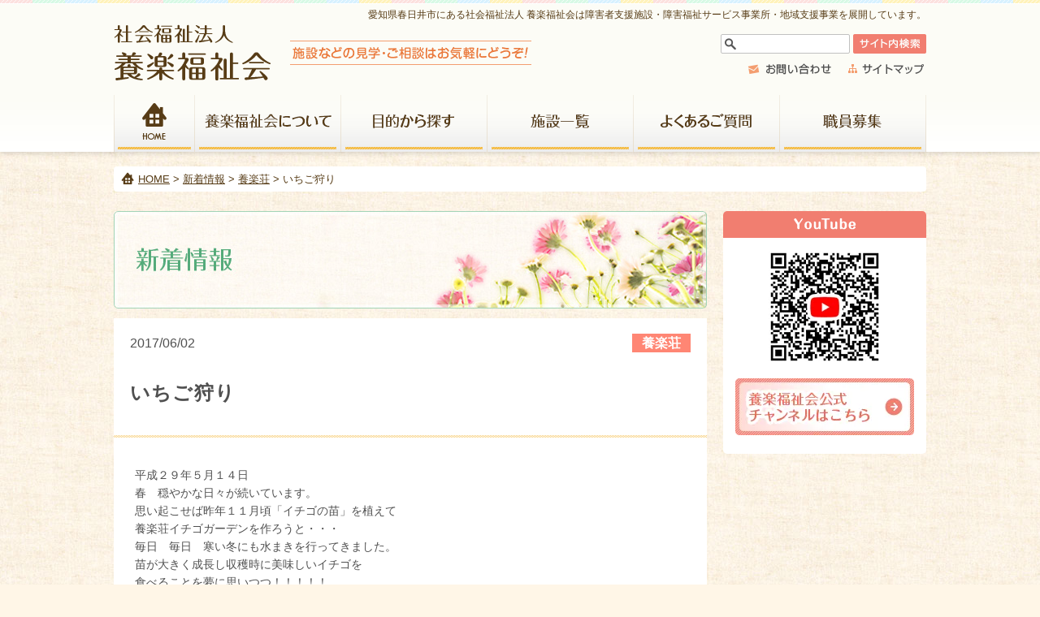

--- FILE ---
content_type: text/html; charset=UTF-8
request_url: https://youwasou.jp/archives/2747
body_size: 5841
content:
<!DOCTYPE html>
<html lang="ja">
<head>
<meta charset="UTF-8">
<meta name="description" content="平成２９年５月１４日 春　穏やかな日々が続いています。 思い起こせば昨年１１月頃「イチゴの苗」を植えて 養楽荘イチゴガーデンを作ろうと・・・ 毎日　毎日　寒い冬にも水まきを行ってきました。 苗が大きく成長し収穫時に美味しいイチゴを 食べることを夢に思いつつ！！！！！ 暖かくなって花が咲き、小さな実をつ">
<meta name="viewport" content="width=device-width, initial-scale=1">
<title>いちご狩り | 社会福祉法人養楽福祉会</title>
<link rel="dns-prefetch" href="//youwasou.jp">
<link rel="dns-prefetch" href="//s.w.org">
<link href="https://youwasou.jp/feed" rel="alternate" type="application/rss+xml" title="RSS FEED">
<link rel="alternate" type="application/json+oembed" href="https://youwasou.jp/wp-json/oembed/1.0/embed?url=https%3A%2F%2Fyouwasou.jp%2Farchives%2F2747">
<link rel="alternate" type="text/xml+oembed" href="https://youwasou.jp/wp-json/oembed/1.0/embed?url=https%3A%2F%2Fyouwasou.jp%2Farchives%2F2747&#038;format=xml">
<link rel="canonical" href="https://youwasou.jp/archives/2747">
<link rel="https://api.w.org/" href="https://youwasou.jp/wp-json/">
<link rel="prev" title="春のお茶会準備" href="https://youwasou.jp/archives/2735">
<link rel="next" title="〰春のお茶会〰" href="https://youwasou.jp/archives/2752">
<link rel="shortlink" href="https://youwasou.jp/?p=2747">
<link href="https://youwasou.jp/wp-content/themes/youraku/style.css" rel="stylesheet">
<link href="https://youwasou.jp/wp-content/themes/youraku/facility.css" rel="stylesheet">
<link rel="stylesheet" id="jquery.lightbox.min.css-css" href="https://youwasou.jp/wp-content/plugins/wp-jquery-lightbox/styles/lightbox.min.css?ver=1.4.6" type="text/css" media="all">
<style type="text/css" media="all">/*<![CDATA[ */
img.wp-smiley,
img.emoji {
display: inline !important;
border: none !important;
box-shadow: none !important;
height: 1em !important;
width: 1em !important;
margin: 0 .07em !important;
vertical-align: -0.1em !important;
background: none !important;
padding: 0 !important;
}
/* ]]>*/</style>
<script type="text/javascript" src="https://youwasou.jp/wp-includes/js/jquery/jquery.js?ver=1.12.4"></script>
<script type="text/javascript" src="https://youwasou.jp/wp-includes/js/jquery/jquery-migrate.min.js?ver=1.4.1"></script>
<script type="text/javascript" src="https://youwasou.jp/wp-content/themes/youraku/base.js?ver=4.8.1"></script>
<script type="text/javascript">//<![CDATA[
(function(i,s,o,g,r,a,m){i['GoogleAnalyticsObject']=r;i[r]=i[r]||function(){
(i[r].q=i[r].q||[]).push(arguments)},i[r].l=1*new Date();a=s.createElement(o),
m=s.getElementsByTagName(o)[0];a.async=1;a.src=g;m.parentNode.insertBefore(a,m)
})(window,document,'script','//www.google-analytics.com/analytics.js','ga');
ga('create', 'UA-54185029-1', 'auto');
ga('send', 'pageview');
window._wpemojiSettings = {"baseUrl":"https:\/\/s.w.org\/images\/core\/emoji\/2.3\/72x72\/","ext":".png","svgUrl":"https:\/\/s.w.org\/images\/core\/emoji\/2.3\/svg\/","svgExt":".svg","source":{"concatemoji":"https:\/\/youwasou.jp\/wp-includes\/js\/wp-emoji-release.min.js?ver=4.8.1"}};
!function(a,b,c){function d(a){var b,c,d,e,f=String.fromCharCode;if(!k||!k.fillText)return!1;switch(k.clearRect(0,0,j.width,j.height),k.textBaseline="top",k.font="600 32px Arial",a){case"flag":return k.fillText(f(55356,56826,55356,56819),0,0),b=j.toDataURL(),k.clearRect(0,0,j.width,j.height),k.fillText(f(55356,56826,8203,55356,56819),0,0),c=j.toDataURL(),b===c&&(k.clearRect(0,0,j.width,j.height),k.fillText(f(55356,57332,56128,56423,56128,56418,56128,56421,56128,56430,56128,56423,56128,56447),0,0),b=j.toDataURL(),k.clearRect(0,0,j.width,j.height),k.fillText(f(55356,57332,8203,56128,56423,8203,56128,56418,8203,56128,56421,8203,56128,56430,8203,56128,56423,8203,56128,56447),0,0),c=j.toDataURL(),b!==c);case"emoji4":return k.fillText(f(55358,56794,8205,9794,65039),0,0),d=j.toDataURL(),k.clearRect(0,0,j.width,j.height),k.fillText(f(55358,56794,8203,9794,65039),0,0),e=j.toDataURL(),d!==e}return!1}function e(a){var c=b.createElement("script");c.src=a,c.defer=c.type="text/javascript",b.getElementsByTagName("head")[0].appendChild(c)}var f,g,h,i,j=b.createElement("canvas"),k=j.getContext&&j.getContext("2d");for(i=Array("flag","emoji4"),c.supports={everything:!0,everythingExceptFlag:!0},h=0;h<i.length;h++)c.supports[i[h]]=d(i[h]),c.supports.everything=c.supports.everything&&c.supports[i[h]],"flag"!==i[h]&&(c.supports.everythingExceptFlag=c.supports.everythingExceptFlag&&c.supports[i[h]]);c.supports.everythingExceptFlag=c.supports.everythingExceptFlag&&!c.supports.flag,c.DOMReady=!1,c.readyCallback=function(){c.DOMReady=!0},c.supports.everything||(g=function(){c.readyCallback()},b.addEventListener?(b.addEventListener("DOMContentLoaded",g,!1),a.addEventListener("load",g,!1)):(a.attachEvent("onload",g),b.attachEvent("onreadystatechange",function(){"complete"===b.readyState&&c.readyCallback()})),f=c.source||{},f.concatemoji?e(f.concatemoji):f.wpemoji&&f.twemoji&&(e(f.twemoji),e(f.wpemoji)))}(window,document,window._wpemojiSettings);
window._se_plugin_version = '8.1.9';
//]]></script>
<!--[if lt IE 9]><script src="https://youwasou.jp/wp-content/themes/youraku/js/html5shiv.js"></script>
<![endif]-->
  </head>
<!-- Google tag (gtag.js) -->
<script async src="https://www.googletagmanager.com/gtag/js?id=G-XQBNNGFYJZ"></script>
<script>
  window.dataLayer = window.dataLayer || [];
  function gtag(){dataLayer.push(arguments);}
  gtag('js', new Date());

  gtag('config', 'G-XQBNNGFYJZ');
</script>
	
	
<body class="post-template-default single single-post postid-2747 single-format-standard ">

<header id="header"><div class="inner">
<div class="catch">
愛知県春日井市にある社会福祉法人 養楽福祉会は障害者支援施設・障害福祉サービス事業所・地域支援事業を展開しています。
</div>
<div class="logo">
<a href="https://youwasou.jp/" title="トップページへ"><img src="https://youwasou.jp/wp-content/themes/youraku/images_cmn/header_logo.png" alt="社会福祉法人 養楽福祉会" width="515" height="69"></a>
</div>

<div class="utilityBox">

<div class="search">
<form role="search" method="get" id="searchform" action="https://youwasou.jp/">
	<div><label class="screen-reader-text" for="s"><!-- Search for: --></label>
		<input type="text" value="" name="s" id="s">
		<input type="image" class="searchSubmit" src="https://youwasou.jp/wp-content/themes/youraku/images_cmn/search_btn.png" alt="サイト内検索" width="90" height="24">
	</div>
</form>
</div>

<!-- <div class="fontSize">
<div class="fontSizeTxt">文字サイズ</div>
<div class="fontSizeS fontSizeBtn" onclick="jstyle('css/font_size_s.css')">小</div>
<div class="fontSizeM fontSizeBtn" onclick="jstyle('css/font_size_m.css')">>中</div>
<div class="fontSizeL fontSizeBtn" onclick="jstyle('css/font_size_l.css')">>大</div>
</div> -->

<div class="utilityNav"><ul>
	<li><a href="https://youwasou.jp/contact"><img src="https://youwasou.jp/wp-content/themes/youraku/images_cmn/header_utility_nav1.png" alt="お問い合わせ" width="110" height="14"></a></li>
	<li><a href="https://youwasou.jp/sitemap"><img src="https://youwasou.jp/wp-content/themes/youraku/images_cmn/header_utility_nav2.png" alt="サイトマップ" width="100" height="14"></a></li>
</ul></div>

</div><!-- /.utilityBox -->

</div>

<nav id="headerNav">
<ul>
	<li id="headerNav01"><a href="https://youwasou.jp/">HOME</a></li>
	<li id="headerNav02"><a href="https://youwasou.jp/about">養楽福祉会について</a></li>
	<li id="headerNav03"><a href="https://youwasou.jp/purpose">目的から探す</a></li>
	<li id="headerNav04"><a href="https://youwasou.jp/facility-list">施設一覧</a></li>
	<li id="headerNav05"><a href="https://youwasou.jp/faq">よくあるご質問</a></li>
	<li id="headerNav06"><a href="https://youwasou.jp/recruit">職員募集</a></li>
</ul>
</nav>

</header>


<div id="container">


<!-- パンくずリスト -->
<div class="topicPath"><div class="breadcrumbs">
<!-- Breadcrumb NavXT 5.7.1 -->
<a title="社会福祉法人養楽福祉会" href="https://youwasou.jp">HOME</a> &gt; <a title="新着情報" href="https://youwasou.jp/news">新着情報</a> &gt; <a title="養楽荘" href="https://youwasou.jp/news/yourakusou">養楽荘</a> &gt; いちご狩り</div></div>


<div id="contents">


<div id="catTitle">新着情報</div>


<!-- ループ -->
<div class="postBox">
<div class="post">
<article>

<div class="postHeader">
<div class="postInfo">
<div class="postDate">2017/06/02</div>
<!-- 記事のカテゴリーによってアイコン（class）を変更 -->
<div class="postCat yourakusou"><!-- カテゴリー： --><a href="https://youwasou.jp/news/yourakusou" rel="category tag">養楽荘</a></div>
</div>
<h1 class="postTitle">いちご狩り</h1>
</div><!-- /.postHeader -->

<div class="postBody">
<p>平成２９年５月１４日<br />
春　穏やかな日々が続いています。<br />
思い起こせば昨年１１月頃「イチゴの苗」を植えて<br />
養楽荘イチゴガーデンを作ろうと・・・<br />
毎日　毎日　寒い冬にも水まきを行ってきました。<br />
苗が大きく成長し収穫時に美味しいイチゴを<br />
食べることを夢に思いつつ！！！！！</p>
<p>暖かくなって花が咲き、小さな実をつける。<br />
白いイチゴが赤く大きく育つのを楽しみに・・・・<br />
ついに収穫の時期を迎え皆でイチゴガーデンていちご狩りを行いました。<img class="size-medium wp-image-2749 alignnone" src="https://youwasou.jp/wp-content/uploads/2017/06/CIMG2418-267x200.jpg" alt="" width="267" height="200" /><img class="alignleft size-medium wp-image-2748" src="https://youwasou.jp/wp-content/uploads/2017/06/CIMG2409-267x200.jpg" alt="" width="267" height="200" /><b></b><i></i><u></u></p>
<p>大きな口を開けパクリ。<br />
とても美味しかったです。</p>
</div>
</article>
</div><!-- /.post -->

<div class="pageLink">
	<div class="nextPost">&laquo; <a href="https://youwasou.jp/archives/2752" rel="next">〰春のお茶会〰</a></div>
	<div class="prevPost"><a href="https://youwasou.jp/archives/2735" rel="prev">春のお茶会準備</a> &raquo;</div>
</div>

<!-- <div class="pageLink">
	<div class="nextPost">&laquo; <a href="https://youwasou.jp/archives/2829" rel="next">前の記事</a></div>
	<div class="prevPost"><a href="https://youwasou.jp/archives/2607" rel="prev">次の記事</a> &raquo;</div>
</div> -->

</div><!-- /.postBox -->
<!-- /ループ -->



</div><!-- /#contents -->


<div id="sidebar">






<aside>
<h2 class="hide">関連バナー</h2>
<ul class="bnr">

  <li id="asideYtBox" class="aside-youtube">
    <h4 class="aside-youtube-head">
      <picture>
        <source srcset="https://youwasou.jp/wp-content/themes/youraku/images_cmn/youtube-title.webp 1x, https://youwasou.jp/wp-content/themes/youraku/images_cmn/youtube-title@2x.webp 2x">
        <img loading="lazy" src="https://youwasou.jp/wp-content/themes/youraku/images_cmn/youtube-title.webp" alt="YouTube" width="77" height="15">
      </picture>
    </h4>
    <div class="aside-youtube-body">
      <a href="https://www.youtube.com/channel/UCAr3qpCFWWwrbP9ot1ioyog" class="-link" target="_blank">
        <picture>
        <source srcset="https://youwasou.jp/wp-content/themes/youraku/images_cmn/youtube-qr.webp 1x, https://youwasou.jp/wp-content/themes/youraku/images_cmn/youtube-qr@2x.webp 2x">
        <img loading="lazy" src="https://youwasou.jp/wp-content/themes/youraku/images_cmn/youtube-qr.webp" alt="YouTube" width="154" height="154">
      </picture>
      </a>
      <a href="https://www.youtube.com/channel/UCAr3qpCFWWwrbP9ot1ioyog" class="-link -link-btn" target="_blank">
        <picture>
        <source srcset="https://youwasou.jp/wp-content/themes/youraku/images_cmn/youtube-btn.webp 1x, https://youwasou.jp/wp-content/themes/youraku/images_cmn/youtube-btn@2x.webp 2x">
        <img loading="lazy" src="https://youwasou.jp/wp-content/themes/youraku/images_cmn/youtube-btn.webp" alt="養楽福祉会公式 チャンネルはこちら" width="220" height="70">
      </picture>
      </a>
    </div>
  </li>

  <li id="asideBnrMovie">
  <iframe width="250" height="141" src="https://www.youtube.com/embed/GJSpUXUuThg?autoplay=1&mute=1&rel=0" frameborder="0" allow="accelerometer; autoplay; clipboard-write; encrypted-media; gyroscope; picture-in-picture" allowfullscreen></iframe>
  </li>
  <li id="asideBnr01"><a href="https://youwasou.jp/recruit">職員募集</a></li>
  <li id="asideBnr02"><a href="https://youwasou.jp/volunteer">ボランティア募集</a></li>
  <li id="asideBnr08"><a href="https://youwasou.jp/about/disclosure#kouhou">広報誌 養楽福祉会たより</a></li>
  <li id="asideBnr06"><a href="https://youwasou.jp/training">研修について</a></li>
  <li id="asideBnr03"><a href="https://youwasou.jp/about-service">サービスに関する相談案内</a></li>
  <!--<li id="asideBnr04"><a href="#">ISO9001:2000認証取得</a></li>-->
  <li id="asideBnr05"><a href="https://youwasou.jp/kouen-kai" target="_blank">養楽福祉会 後援会</a></li>
</ul>
</aside>


</div><!-- /#sidebar -->

</div><!-- /#container -->


<footer id="footer">

<div class="utilityNav"><div class="inner"><ul>
  <li><a href="https://youwasou.jp/privacy">プライバシーポリシー</a></li>
  <li><a href="https://youwasou.jp/sitemap">サイトマップ</a></li>
  <li><a href="https://youwasou.jp/about-service">サービスに対する相談案内</a></li>
</ul></div></div>

<div class="main"><div class="inner">
<div class="address">
<p><img src="https://youwasou.jp/wp-content/themes/youraku/images_cmn/footer_logo.png" alt="社会福祉法人 養楽福祉会" width="260" height="30"><br>
<img src="https://youwasou.jp/wp-content/themes/youraku/images_cmn/footer_tel.png" alt="TEL:0568-93-9080" width="260" height="31"><br>
<img src="https://youwasou.jp/wp-content/themes/youraku/images_cmn/footer_fax.png" alt="FAX:0568-93-9081" width="260" height="31"></p>
<p>〒487-0031<br>
春日井市廻間町字神屋洞703-1</p>
</div>

<div class="nav"><ul>
  <li><a href="https://youwasou.jp/">トップページ</a></li>
  <li><a href="https://youwasou.jp/news">新着情報</a></li>
  <li><a href="https://youwasou.jp/about">養楽福祉会について</a>
  <ul>
    <li><a href="https://youwasou.jp/outline">沿革</a></li>
    <li><a href="https://youwasou.jp/disclosure">情報公開</a></li>
  </ul>
  </li>
  <li><a href="https://youwasou.jp/purpose">目的から探す</a></li>
</ul></div>
<div class="nav"><ul>
  <li><a href="https://youwasou.jp/facility-list">施設一覧</a>
  <ul>
    <li id="footerNav04"><a href="https://youwasou.jp/facility-list/youwasou">養和荘</a></li>
    <li id="footerNav05"><a href="https://youwasou.jp/facility-list/youwasou2">第二養和荘</a></li>
    <li id="footerNav06"><a href="https://youwasou.jp/facility-list/hasama">はさま</a></li>
    <li id="footerNav07"><a href="https://youwasou.jp/facility-list/nakagiri">なかぎりワークス</a></li>
    <li id="footerNav08"><a href="https://youwasou.jp/facility-list/wakaba">わかば</a></li>
    <li id="footerNav09"><a href="https://youwasou.jp/facility-list/saio">さいおワークス</a></li>
    <li id="footerNav10"><a href="https://youwasou.jp/facility-list/support-center">地域サポートセンター</a></li>
    <li id="footerNav11"><a href="https://youwasou.jp/facility-list/advice-support">総合相談支援センター</a></li>
    <li id="footerNav11"><a href="https://youwasou.jp/facility-list/mizuho">みずほ</a></li>
    <li id="footerNav12"><a href="https://youwasou.jp/facility-list/takamori">キッチン高森</a></li>
    <li id="footerNav13"><a href="https://youwasou.jp/facility-list/yourakusou">養楽荘</a></li>
    <li id="footerNav14"><a href="https://youwasou.jp/facility-list/haruhisou">はるひ荘</a></li>
    <li id="footerNav15"><a href="https://youwasou.jp/facility-list/takamori-office">たかもり</a></li>
  </ul>
  </li>
</ul></div>
<div class="nav"><ul>
  <li><a href="https://youwasou.jp/faq">よくあるご質問</a></li>
  <li><a href="https://youwasou.jp/recruit">職員募集</a>
  <ul>
    <li><a href="https://youwasou.jp/staff-voice">スタッフの声</a></li>
  </ul>
  </li>
  <li><a href="https://youwasou.jp/about-service">サービスに対する相談案内</a></li>
  <li><a href="https://youwasou.jp/volunteer">ボランティア募集</a></li>
  <li><a href="https://youwasou.jp/training">研修について</a></li>
  <li><a href="https://youwasou.jp/sitemap">サイトマップ</a></li>
  <li><a href="https://youwasou.jp/privacy">プライバシーポリシー</a></li>
  <li><a href="https://youwasou.jp/contact">お問い合わせ</a></li>
</ul></div>
</div></div><!-- /.main -->

<div class="copyright">
Copyright &copy; yourakufukushikai. All Rights Reserved.
</div>

</footer>


<!-- ページトップに戻る -->
<div class="goTop">
<a href="#header">このページの先頭へ</a>
</div>

<div class="opNav">
	<i class="btnNav"></i>
</div>

<!-- 上記以外 -->


<script type='text/javascript' src='https://youwasou.jp/wp-content/plugins/wp-jquery-lightbox/jquery.touchwipe.min.js?ver=1.4.6'></script>
<script type='text/javascript'>
/* <![CDATA[ */
var JQLBSettings = {"showTitle":"1","showCaption":"1","showNumbers":"1","fitToScreen":"1","resizeSpeed":"400","showDownload":"0","navbarOnTop":"0","marginSize":"0","slideshowSpeed":"4000","prevLinkTitle":"\u524d\u306e\u753b\u50cf","nextLinkTitle":"\u6b21\u306e\u753b\u50cf","closeTitle":"\u30ae\u30e3\u30e9\u30ea\u30fc\u3092\u9589\u3058\u308b","image":"\u753b\u50cf ","of":"\u306e","download":"\u30c0\u30a6\u30f3\u30ed\u30fc\u30c9","pause":"(\u30b9\u30e9\u30a4\u30c9\u30b7\u30e7\u30fc\u3092\u505c\u6b62\u3059\u308b)","play":"(\u30b9\u30e9\u30a4\u30c9\u30b7\u30e7\u30fc\u3092\u518d\u751f\u3059\u308b)"};
/* ]]> */
</script>
<script type='text/javascript' src='https://youwasou.jp/wp-content/plugins/wp-jquery-lightbox/jquery.lightbox.min.js?ver=1.4.6'></script>
<script type='text/javascript' src='https://youwasou.jp/wp-includes/js/wp-embed.min.js?ver=4.8.1'></script>

</body>
</html>


--- FILE ---
content_type: text/css
request_url: https://youwasou.jp/wp-content/themes/youraku/style.css
body_size: 19132
content:
@charset "utf-8";
/*
Theme Name: 養楽福祉会テーマ
*/

/* normalize.css v3.0.1（min版） */
html {
  font-family: sans-serif;
  -ms-text-size-adjust: 100%;
  -webkit-text-size-adjust: 100%;
}
body {
  margin: 0;
}
article,aside,details,figcaption,figure,footer,
header,hgroup,main,nav,section,summary {
  display: block;
}
audio,canvas,progress,video {
  display: inline-block;
  vertical-align: baseline;
}
audio:not([controls]) {
  display: none;
  height: 0;
}
[hidden],template {
  display: none;
}
a {
  background: transparent;
}
a:active,a:hover {
  outline: 0;
}
abbr[title] {
  border-bottom: 1px dotted;
}
b,strong {
  font-weight: bold;
}
dfn {
  font-style: italic;
}
h1 {
  font-size: 2em;
  margin: 0.67em 0;
}
mark {
  background: #ff0;
  color: #000;
}
small {
  font-size: 80%;
}
sub,sup {
  font-size: 75%;
  line-height: 0;
  position: relative;
  vertical-align: baseline;
}
sup {
  top: -0.5em;
}
sub {
  bottom: -0.25em;
}
img {
  border: 0;
}
svg:not(:root) {
  overflow: hidden;
}
figure {
  margin: 1em 40px;
}
hr {
  -moz-box-sizing: content-box;
  box-sizing: content-box;
  height: 0;
}
pre {
  overflow: auto;
}
code,kbd,pre,samp {
  font-family: monospace, monospace;
  font-size: 1em;
}
button,input,optgroup,select,textarea {
  color: inherit;
  font: inherit;
  margin: 0;
}
button {
  overflow: visible;
}
button,select {
  text-transform: none;
}
button,
html input[type="button"],
input[type="reset"],
input[type="submit"] {
  -webkit-appearance: button;
  cursor: pointer;
}
button[disabled],
html input[disabled] {
  cursor: default;
}
button::-moz-focus-inner,
input::-moz-focus-inner {
  border: 0;
  padding: 0;
}
input {
  line-height: normal;
}
input[type="checkbox"],
input[type="radio"] {
  box-sizing: border-box;
  padding: 0;
}
input[type="number"]::-webkit-inner-spin-button,
input[type="number"]::-webkit-outer-spin-button {
  height: auto;
}
input[type="search"] {
  -webkit-appearance: textfield;
  -moz-box-sizing: content-box;
  -webkit-box-sizing: content-box;
  box-sizing: content-box;
}
input[type="search"]::-webkit-search-cancel-button,
input[type="search"]::-webkit-search-decoration {
  -webkit-appearance: none;
}
fieldset {
  border: 1px solid #c0c0c0;
  margin: 0 2px;
  padding: 0.35em 0.625em 0.75em;
}
legend {
  border: 0;
  padding: 0;
}
textarea {
  overflow: auto;
}
optgroup {
  font-weight: bold;
}
table {
  border-collapse: collapse;
  border-spacing: 0;
}
td,th {
  padding: 0;
}

/*追加リセットなど*/
h2, h3, h4, h5, h6, p,
dl, dt, dd, ol, ul, li, form {
  margin: 0;
  padding: 0;
}
html {
  overflow-y: scroll;/*スクロールバー表示*/
}
body {
  font-size: 100%;
  line-height: 1.0;
}
small {
  font-weight: normal;
}
table {
  empty-cells: show;
}
input, select {
  vertical-align: middle;
}
.clearfix:after {/*フロートクリア用*/
  clear: both;
  content: '';
  display: block;
}
.clr {/*フロートクリア用*/
  clear: both;
  overflow: hidden;
  height: 0;
}
.hide {/*文字隠し用*/
  display: none;
}
.mark {/*補足説明用*/
  color: #000;
  background-color: #ff6;
}
.new-mark {
  color: #c00;
  font-weight: bold;
}


/* ------------------------------
基本設定
------------------------------ */
body {
  font-family: "ヒラギノ角ゴPro W3", "Hiragino Kaku Gothic ProN", "Hiragino Kaku Gothic Pro", "メイリオ", Meiryo, "ＭＳ Ｐゴシック", sans-serif;
  color: #505050;
  background-color: #fff6e7;
  background-image: url(images_cmn/body_bg.jpg);
}
a:link {
  color: #f4ae33;
}
a:visited {
  color: #f4ae33;
}
a:hover {
  color: #fdba47;
}
a:active {
  color: #fdba47;
}


/* ------------------------------
ヘッダー(#header ※floatレイアウト)
------------------------------ */
#header {
  background-color: #fff;
  background-image: url(images_cmn/header_bg.png);
  background-repeat: repeat-x;
  -webkit-box-shadow: 0 2px 6px 0 rgba(0, 0, 0, 0.15);
  box-shadow: 0 2px 6px 0 rgba(0, 0, 0, 0.15);
}
#header .inner {
  margin: 0 auto;
  width: 1000px;
  overflow: hidden;
}
#header .inner:after {/*フロートクリア用*/
  clear: both;
  content: '';
  display: block;
}
#header .catch {
  font-size: 0.75em;
  font-size: 0.75rem;
  color: #573c16;
  text-align: right;
  margin-top: 12px;
}
#header .logo {
  padding: 6px 0px 15px;
  width: 515px;
  float: left;
  -webkit-transition: all 0.15s ease 0s;
  transition: all 0.15s ease 0s;
}
#header .logo:hover {
  opacity: 0.8;
}
#header .utilityBox {
  margin-top: 15px;
  width: 450px;
  float: right;
}

/*検索窓*/
/*#header .utilityBox .search {
  margin-top: 3px;
  width: 270px;
  float: left;
}*/
#header .utilityBox .search {
  text-align: right;
  margin-top: 3px;
  width: 270px;
  float: right;
}
#header .utilityBox .search #s{
  font-size: 0.875em;
  font-size: 0.875rem;
  width: 135px;
  height: 18px;
  line-height:18px;
  padding: 2px 2px 2px 20px;
  background-color: #fff;
  background-image: url(images_cmn/placeholder_icon.png);
  background-repeat: no-repeat;
  background-position: 4px 4px;
  border: solid 1px #c1c1c1;
  -webkit-border-radius: 2px;
  -moz-border-radius: 2px;
  border-radius: 2px;
}
#header .utilityBox .search .searchSubmit {
  -webkit-transition: all 0.15s ease 0s;
  transition: all 0.15s ease 0s;
}
#header .utilityBox .search .searchSubmit:hover {
  opacity: 0.8;
}


/*文字サイズ*/
.fontSize {
  width: 180px;
  float: left;
}
.fontSize:after {
  clear: both;
  content: '';
  display: block;
}
.fontSize .fontSizeTxt {
  background-image: url(images_cmn/font_size_txt.png);
  background-repeat: no-repeat;
  width: 70px;
  height: 30px;
  margin-right: 5px;
  float: left;
  text-indent: 100%;
  white-space: nowrap;
  overflow: hidden;
}
.fontSize .fontSizeBtn {
  background-image: url();
  background-repeat: no-repeat;
  width: 31px;
  height: 30px;
  margin-left: 4px;
  float: left;
  text-indent: 100%;
  white-space: nowrap;
  overflow: hidden;
  -webkit-transition: all 0.15s ease 0s;
  transition: all 0.15s ease 0s;
  cursor: pointer;
}
.fontSize .fontSizeS {
  background-image: url(images_cmn/font_size_s_on.png);
}
.fontSize .fontSizeS:hover {
  background-image: url(images_cmn/font_size_s_on.png);
}
.fontSize .fontSizeM {
  background-image: url(images_cmn/font_size_m.png);
}
.fontSize .fontSizeM:hover {
  background-image: url(images_cmn/font_size_m.png);
}
.fontSize .fontSizeL {
  background-image: url(images_cmn/font_size_l.png);
}
.fontSize .fontSizeL:hover {
  background-image: url(images_cmn/font_size_l.png);
}

/*ユーティリティナビ*/
#header .utilityNav {
  clear: both;
}
#header .utilityNav ul {
  padding-top: 12px;
  text-align: right;
}
#header .utilityNav li {
  list-style: none;
  display: inline-block;
  margin-left: 10px;
}
#header .utilityNav li a {
  -webkit-transition: all 0.15s ease 0s;
  transition: all 0.15s ease 0s;
}
#header .utilityNav li a:hover {
  opacity: 0.8;
}


/* ------------------------------
ヘッダーナビゲーション(#headerNav)
------------------------------ */
#headerNav {
  margin: 0 auto;
  width: 1000px;
  height: 70px;
  overflow: hidden;
}
#headerNav ul:after {/*フロートクリア用*/
  clear: both;
  content: '';
  display: block;
}
#headerNav li {
  background-image: url();
  background-repeat: no-repeat;
  list-style: none;
  width: 180px;
  height: 70px;
  float: left;
  text-indent: 100%;
  white-space: nowrap;
  overflow: hidden;
}
#headerNav li a {
  background-image: url();
  background-repeat: no-repeat;
  width: 180px;
  height: 70px;
  display: block;
  -webkit-transition: all 0.3s ease 0s;
  transition: all 0.3s ease 0s;
}
/*マウスオーバー用画像をプリロード*/
li#headerNav01 {
  background-image: url(images_cmn/header_nav01_on.png);
  width: 100px;
}
li#headerNav02 {
  background-image: url(images_cmn/header_nav02_on.png);
}
li#headerNav03 {
  background-image: url(images_cmn/header_nav03_on.png);
}
li#headerNav04 {
  background-image: url(images_cmn/header_nav04_on.png);
}
li#headerNav05 {
  background-image: url(images_cmn/header_nav05_on.png);
}
li#headerNav06 {
  background-image: url(images_cmn/header_nav06_on.png);
}
/*通常表示*/
li#headerNav01 a {
  background-image: url(images_cmn/header_nav01.png);
  width: 100px;
}
li#headerNav02 a {
  background-image: url(images_cmn/header_nav02.png);
}
li#headerNav03 a {
  background-image: url(images_cmn/header_nav03.png);
}
li#headerNav04 a {
  background-image: url(images_cmn/header_nav04.png);
}
li#headerNav05 a {
  background-image: url(images_cmn/header_nav05.png);
}
li#headerNav06 a {
  background-image: url(images_cmn/header_nav06.png);
}
/*マウスオーバー*/
li#headerNav01 a:hover {
  background-image: url(images_cmn/header_nav01_on.png);
}
li#headerNav02 a:hover {
  background-image: url(images_cmn/header_nav02_on.png);
}
li#headerNav03 a:hover {
  background-image: url(images_cmn/header_nav03_on.png);
}
li#headerNav04 a:hover {
  background-image: url(images_cmn/header_nav04_on.png);
}
li#headerNav05 a:hover {
  background-image: url(images_cmn/header_nav05_on.png);
}
li#headerNav06 a:hover {
  background-image: url(images_cmn/header_nav06_on.png);
}
/*カレントページ設定（bodyのclassとメニュー位置を合わせる）*/
.home #headerNav li#headerNav01 a {
  background-image: url(images_cmn/header_nav01_on.png);
}
.page-id-2393 #headerNav li#headerNav02 a,
.page-id-1048 #headerNav li#headerNav02 a,
.page-id-26 #headerNav li#headerNav02 a,
.page-id-24 #headerNav li#headerNav02 a,
.page-id-4 #headerNav li#headerNav02 a {
  background-image: url(images_cmn/header_nav02_on.png);
}
.page-id-480 #headerNav li#headerNav03 a,
.page-id-6 #headerNav li#headerNav03 a {
  background-image: url(images_cmn/header_nav03_on.png);
}
.parent-pageid-8 #headerNav li#headerNav04 a,
.page-id-8 #headerNav li#headerNav04 a {
  background-image: url(images_cmn/header_nav04_on.png);
}
.page-id-10 #headerNav li#headerNav05 a {
  background-image: url(images_cmn/header_nav05_on.png);
}
.page-id-3209 #headerNav li#headerNav06 a,
.page-id-77 #headerNav li#headerNav06 a,
.page-id-12 #headerNav li#headerNav06 a {
  background-image: url(images_cmn/header_nav06_on.png);
}


/* ------------------------------
コンテナ/段組
------------------------------ */
#container {
  margin: 0 auto;
  padding-bottom: 72px;
  width: 1000px;
  overflow: hidden;
}
#container:after {/*フロートクリア用*/
  clear: both;
  content: '';
  display: block;
}
#contents {
  margin: 24px 0 0 0;
  width: 730px;
  float: left;
  overflow: hidden;
}
#sidebar {
  margin: 24px 0 0 0;
  width: 250px;
  float: right;
  overflow: hidden;
}


/* ------------------------------
パンくずリスト(.topicPath)
------------------------------ */
.topicPath {
  font-size: 0.813em;
  font-size: 0.813rem;
  color: #573c16;
  background-color: #fff;
  background-image: url(images_cmn/path_icon_home.png);
  background-repeat: no-repeat;
  background-position: 9px 7px;
  margin: 18px 0 0;
  padding: 9px 30px;
  -webkit-border-radius: 4px;
  border-radius: 4px;
}
.topicPath a {
  color: #573c16;
}


/* ------------------------------
カテゴリータイトル(#catTitle)
------------------------------ */
#catTitle {
  background-image: url(images_cmn/cat_title_none.jpg);
  background-repeat: no-repeat;
  width: 730px;
  height: 120px;
  text-indent: 100%;
  white-space: nowrap;
  overflow: hidden;
}
.page-id-4 #catTitle {
  background-image: url(images_cmn/cat_title_about.jpg);
}
.page-id-480 #catTitle,
.page-id-6 #catTitle {
  background-image: url(images_cmn/cat_title_purpose.jpg);
}
.page-id-2393 #catTitle,
.page-id-24 #catTitle {
  background-image: url(images_cmn/cat_title_about.jpg);
}
.page-id-8 #catTitle {
  background-image: url(images_cmn/cat_title_facility-list.jpg);
}
.page-id-12 #catTitle {
  background-image: url(images_cmn/cat_title_recruit.jpg);
}
.page-id-16 #catTitle {
  background-image: url(images_cmn/cat_title_volunteer.jpg);
}
.page-id-20 #catTitle {
  background-image: url(images_cmn/cat_title_privacy.jpg);
}
.page-id-1093 #catTitle {
  background-image: url(images_cmn/cat_title_privacy.jpg);
}
.page-id-1048 #catTitle,
.page-id-26 #catTitle {
  background-image: url(images_cmn/cat_title_about.jpg);
}
.page-id-14 #catTitle {
  background-image: url(images_cmn/cat_title_about-service.jpg);
}
.page-id-18 #catTitle {
  background-image: url(images_cmn/cat_title_sitemap.jpg);
}
.page-id-10 #catTitle {
  background-image: url(images_cmn/cat_title_faq.jpg);
}
.page-id-22 #catTitle {
  background-image: url(images_cmn/cat_title_contact.jpg);
}
.page-id-1091 #catTitle {
  background-image: url(images_cmn/cat_title_contact.jpg);
}
.page-id-141 #catTitle {
  background-image: url(images_cmn/cat_title_contact.jpg);
}
.page-id-3209 #catTitle,
.page-id-77 #catTitle {
  background-image: url(images_cmn/cat_title_recruit.jpg);
}
.page-id-175 #catTitle {
  background-image: url(images_cmn/cat_title_recruit.jpg);
}
.single-post #catTitle {
  background-image: url(images_cmn/cat_title_news.jpg);
}
.category #catTitle {
  background-image: url(images_cmn/cat_title_news.jpg);
}


/* ------------------------------
コンテンツ一般(#contents)
------------------------------ */
.contentsBox {
  background-color: #fff;
  margin-top: 12px;
  padding: 20px 20px 48px;
}
#contents .pageTitle {
  font-weight: normal;
  color: #573c16;
  background-color: #fff;
  background-image: url(images_cmn/page_title_bg.png);
  padding: 27px 21px 24px;
  border-radius: 5px;
  -webkit-box-shadow: 4px 4px 4px -3px rgba(0, 0, 0, 0.35)inset;
  box-shadow: 4px 4px 4px -3px rgba(0, 0, 0, 0.35)inset;
}
#contents .pageTitle h1 {
  font-size: 1.5em;
  font-size: 1.5rem;
  line-height: 1.2;
  letter-spacing: 0.05em;
  background-image: url(images_cmn/page_title_h1_bg.png);
  background-repeat: no-repeat;
  background-position: 0 1px;
  margin: 0;
  padding-left: 36px;
}
.contentsMainImg {
  margin: 18px 0;
}
.contentsMainImg img {
  -webkit-box-shadow: 0 5px 4px -3px rgba(0, 0, 0, 0.2);
  box-shadow: 0 5px 4px -3px rgba(0, 0, 0, 0.2);
  border-radius: 3px;
}
#contents h2 {
  font-size: 1.25em;
  font-size: 1.25rem;
  font-weight: bold;
  color: #573c16;
  background-image: url(images_cmn/sect_ttl_bg.png);
  background-repeat: no-repeat;
  background-position: left bottom;
  letter-spacing: 0.05em;
  margin-top: 48px;
  padding: 0 6px 12px;
}
#contents h2.top {/*先頭に来るh2用*/
  margin-top: 0;
}
#contents h3 {
  font-size: 1em;
  font-size: 1rem;
  font-weight: normal;
  color: #fff;
  background-color: #999;
  letter-spacing: 0.05em;
  margin-top: 48px;
  padding: 12px 18px;
  border-radius: 3px;
}
#contents h4 {
  font-size: 0.875em;
  font-size: 0.875rem;
  font-weight: normal;
  color: #496671;
  letter-spacing: 0.05em;
  margin: 24px 6px -12px;
}
#contents p {
  font-size: 0.875em;
  font-size: 0.875rem;
  line-height: 1.6;
  /*letter-spacing: 0.03em;*/
  margin: 18px 6px;
}
#contents p.right {
  text-align: right;
}
#contents p.center {
  text-align: center;
}

#contents ol,
#contents ul {
  /*font-size: 0.875em;
  font-size: 0.875rem;*/
  font-size: 0.813em;
  font-size: 0.813rem;
  line-height: 1.4;
  margin: 16px 0 16px 48px;
}
#contents ol li,
#contents ul li {
  margin: 3px 0;
}



/*home*/
.home #contents .flexslider ul.slides,
.home #contents .flexslider ul.slides li {
  margin: 0;
  padding: 0;
}
.home #contents .flexslider {
  width: 730px;
  height: 320px;
  overflow: hidden;
}
.home .contentsLead {
  background-image: url(images/home_lead.jpg);
  background-repeat: no-repeat;
  width: 730px;
  height: 160px;
  text-indent: 100%;
  white-space: nowrap;
  overflow: hidden;
}

.home .owabi_20160316 {
  background-color: #fff;
  margin: 18px 0;
  padding: 9px 18px;
  border-radius: 3px;
}
.home #contents .owabi_20160316 p {
  font-family:'Hiragino Mincho ProN', serif;
  line-height: 1.8;
}
.home #contents .owabi_20160316 p.lead {
  font-size: 1.5em;
  font-size: 1.5rem;
  text-align: center;
  text-decoration: underline;
}


.page-id-1556 .home_info,/*仮（index_test）*/
.home .home_info {
  background-color: #fff;
  margin: 18px 0;
  padding: 9px 18px;
  border-radius: 3px;
}
.page-id-1556 #contents .home_info p,/*仮（index_test）*/
.home #contents .home_info p {
  font-family:'Hiragino Mincho ProN', serif;
  line-height: 1.8;
}
.page-id-1556 #contents .home_info p.lead,/*仮（index_test）*/
.home #contents .home_info p.lead {
  font-size: 1.5em;
  font-size: 1.5rem;
  text-align: center;
  text-decoration: underline;
}
.page-id-1556 #contents .home_info p.indent,/*仮（index_test）*/
.home #contents .home_info p.indent {
  padding-left: 10em;
}


.home .selectBtnWrap {
  margin-top: 36px;
}
.home .selectBtnWrap:after {
  clear: both;
  content: '';
  display: block;
}
.home .selectBtnWrap .selectHead {
  background-image: url(images/home_selector.png);
  background-repeat: no-repeat;
  width: 340px;
  height: 122px;
  margin-right: 6px;
  float: left;
  text-indent: 100%;
  white-space: nowrap;
  overflow: hidden;
}
.home .selectBtnWrap .selectBtn {
  background-image: url();
  background-repeat: no-repeat;
  margin-top: 6px;
  width: 96px;
  height: 116px;
  float: left;
  text-indent: 100%;
  white-space: nowrap;
  overflow: hidden;
}
.home .selectBtnWrap .selectBtn1 {
  background-image: url(images/home_selector_btn1_on.png);
}
.home .selectBtnWrap .selectBtn2 {
  background-image: url(images/home_selector_btn2_on.png);
}
.home .selectBtnWrap .selectBtn3 {
  background-image: url(images/home_selector_btn3_on.png);
}
.home .selectBtnWrap .selectBtn4 {
  background-image: url(images/home_selector_btn4_on.png);
}
.home .selectBtnWrap .selectBtn a {
  background-image: url();
  background-repeat: no-repeat;
  width: 96px;
  height: 116px;
  display: block;
  -webkit-transition: all 0.15s ease 0s;
  transition: all 0.15s ease 0s;
}
.home .selectBtnWrap .selectBtn1 a {
  background-image: url(images/home_selector_btn1.png);
}
.home .selectBtnWrap .selectBtn2 a {
  background-image: url(images/home_selector_btn2.png);
}
.home .selectBtnWrap .selectBtn3 a {
  background-image: url(images/home_selector_btn3.png);
}
.home .selectBtnWrap .selectBtn4 a {
  background-image: url(images/home_selector_btn4.png);
}
.home .selectBtnWrap .selectBtn1 a:hover {
  background-image: url(images/home_selector_btn1_on.png);
}
.home .selectBtnWrap .selectBtn2 a:hover {
  background-image: url(images/home_selector_btn2_on.png);
}
.home .selectBtnWrap .selectBtn3 a:hover {
  background-image: url(images/home_selector_btn3_on.png);
}
.home .selectBtnWrap .selectBtn4 a:hover {
  background-image: url(images/home_selector_btn4_on.png);
}

.home .goAbout {
  background-image: url(images/home_about_on.png);
  background-repeat: no-repeat;
  width: 730px;
  height: 110px;
  margin-top: 12px;
  text-indent: 100%;
  white-space: nowrap;
  overflow: hidden;
}
.home .goAbout a {
  background-image: url(images/home_about.png);
  background-repeat: no-repeat;
  width: 730px;
  height: 110px;
  display: block;
  -webkit-transition: all 0.15s ease 0s;
  transition: all 0.15s ease 0s;
}
.home .goAbout a:hover {
  background-image: url(images/home_about_on.png);
}

.home #contents h1 {
  line-height: 1.0;
  background-image: url(images/home_h1.png);
  background-repeat: no-repeat;
  margin: 18px 0;
  padding: 0;
  width: 730px;
  height: 50px;
  text-indent: 100%;
  white-space: nowrap;
  overflow: hidden;
}


/*about養楽福祉会について*/
.page-id-4 .contentsLead {
  margin: -20px;
}
.page-id-4 .contentsLead .inner {
  background-image: url(images/about_lead.jpg);
  background-repeat: no-repeat;
  width: 730px;
  height: 280px;
  text-indent: 100%;
  white-space: nowrap;
  overflow: hidden;
}
.page-id-4 #contents ul.btnList {
  line-height: 1;
  margin: 72px 0 60px 70px;
}
.page-id-4 #contents ul.btnList:after {
  clear: both;
  content: '';
  display: block;
}
.page-id-4 #contents ul.btnList li {
  background-image: url();
  background-repeat: no-repeat;
  margin: 0;
  width: 254px;
  height: 255px;
  float: left;
  text-indent: 100%;
  white-space: nowrap;
  overflow: hidden;
}
.page-id-4 #contents ul.btnList li#btn1 {
  background-image: url(images/about_btn1_on.jpg);
}
.page-id-4 #contents ul.btnList li#btn2 {
  background-image: url(images/about_btn2_on.jpg);
  margin-left: 48px;
}
.page-id-4 #contents ul.btnList li a {
  background-image: url();
  background-repeat: no-repeat;
  width: 254px;
  height: 255px;
  display: block;
  -webkit-transition: all 0.15s ease 0s;
  transition: all 0.15s ease 0s;
}
.page-id-4 #contents ul.btnList li#btn1 a {
  background-image: url(images/about_btn1.jpg);
}
.page-id-4 #contents ul.btnList li#btn2 a {
  background-image: url(images/about_btn2.jpg);
}
.page-id-4 #contents ul.btnList li#btn1 a:hover {
  background-image: url(images/about_btn1_on.jpg);
}
.page-id-4 #contents ul.btnList li#btn2 a:hover {
  background-image: url(images/about_btn2_on.jpg);
}


/*about>outline沿革*/
.page-id-24 #contents table {
  margin: 36px auto;
  width: 94%;
}
.page-id-24 #contents th {
  font-size: 0.875em;
  font-size: 0.875rem;
  font-weight: bold;
  text-align: right;
  background-image: url(images/outline_th_bg.png);
  background-repeat: repeat-y;
  padding: 12px 8px;
  border-top: solid 1px #d8d8d8;
  border-bottom: solid 1px #d8d8d8;
  width: 7.5em;
  line-height: 1.6;
}
.page-id-24 #contents td {
  font-size: 0.875em;
  font-size: 0.875rem;
  padding: 12px 8px;
  border-top: solid 1px #d8d8d8;
  border-bottom: solid 1px #d8d8d8;
  line-height: 1.6;
}
.page-id-24 #contents tr td:first-of-type {
  border: none;
  width: 1em;
}

/*about>outline_test沿革_test*/
.page-id-2393 #contents table {
  margin: 36px auto;
  width: 94%;
}
.page-id-2393 #contents th {
  font-size: 0.875em;
  font-size: 0.875rem;
  font-weight: bold;
  text-align: right;
  background-image: url(images/outline_th_bg.png);
  background-repeat: repeat-y;
  padding: 12px 8px;
  border-top: solid 1px #d8d8d8;
  border-bottom: solid 1px #d8d8d8;
  width: 7.5em;
  line-height: 1.6;
}
.page-id-2393 #contents td {
  font-size: 0.875em;
  font-size: 0.875rem;
  padding: 12px 8px;
  border-top: solid 1px #d8d8d8;
  border-bottom: solid 1px #d8d8d8;
  line-height: 1.6;
}
.page-id-2393 #contents tr td:first-of-type {
  border: none;
  width: 1em;
}


/*about>disclosure情報公開*/
.page-id-26 #contents a:visited,
.page-id-26 #contents a:link {
  color: #505050;
}
.page-id-26 #contents a:active,
.page-id-26 #contents a:hover {
  text-decoration: none;
  color: #505050;
}
.page-id-26 .pdfIcon {
  background-image: url(images/disclosure_pdf_icon.png);
  background-repeat: no-repeat;
  width: 16px;
  height: 16px;
  display: inline-block;
  text-indent: 100%;
  white-space: nowrap;
  overflow: hidden;
}
.page-id-26 #contents ul {
  font-size: 0.875em;
  font-size: 0.875rem;
  list-style: none;
  line-height: 1.4;
  margin: 24px;
}
.page-id-26 #contents ul li {
  background-image: url(images/disclosure_icon.png);
  background-repeat: no-repeat;
  background-position: 0 2px;
  margin: 18px 0;
  padding-left: 18px;
}
.page-id-26 #contents ul.list3,
.page-id-26 #contents ul.list2 {
  width: 250px;
  float: left;
}


/*about>disclosure_test情報公開_test*/
.page-id-1048 #contents a:visited,
.page-id-1048 #contents a:link {
  color: #505050;
}
.page-id-1048 #contents a:active,
.page-id-1048 #contents a:hover {
  text-decoration: none;
  color: #505050;
}
.page-id-1048 .pdfIcon {
  background-image: url(images/disclosure_pdf_icon.png);
  background-repeat: no-repeat;
  width: 16px;
  height: 16px;
  display: inline-block;
  text-indent: 100%;
  white-space: nowrap;
  overflow: hidden;
}
.page-id-1048 #contents ul {
  font-size: 0.875em;
  font-size: 0.875rem;
  list-style: none;
  line-height: 1.4;
  margin: 24px;
}
.page-id-1048 #contents ul li {
  background-image: url(images/disclosure_icon.png);
  background-repeat: no-repeat;
  background-position: 0 2px;
  margin: 18px 0;
  padding-left: 18px;
}
.page-id-1048 #contents ul.list3,
.page-id-1048 #contents ul.list2 {
  width: 250px;
  float: left;
}




/*purpose目的から探す*/
.page-id-6 .serviceList {
  font-size: 20px;
  background-image: url();
  background-repeat: no-repeat;
  line-height: 1.4;
  margin-top: 20px;
  /*padding: 26px 0 0 150px;*/
  padding: 26px 0 0 30px;
  height: 79px;/*105-26*/
  cursor: pointer;
  -webkit-transition: all 0.15s ease 0s;
  transition: all 0.15s ease 0s;
}
.page-id-6 .serviceList01 {
  color: #78a1d0;
  background-image: url(images/purpose_service-list01.png);
}
.page-id-6 .serviceList01 {/*プリロード用*/
  background-image:
    url(images/purpose_service-list01.png),
    url(images/purpose_service-list01_on.png),
    url(images/purpose_service-list01_selected.png);
}
.page-id-6 .serviceList01:hover {
  color: #78a1d0;
  background-image: url(images/purpose_service-list01_on.png);
}
.page-id-6 .serviceList01Selected {
  color: #fff;
  background-image: url(images/purpose_service-list01_selected.png);
}
.page-id-6 .serviceList02 {
  color: #f4b547;
  background-image: url(images/purpose_service-list02.png);
}
.page-id-6 .serviceList02 {/*プリロード用*/
  background-image:
    url(images/purpose_service-list02.png),
    url(images/purpose_service-list02_on.png),
    url(images/purpose_service-list02_selected.png);
}
.page-id-6 .serviceList02:hover {
  color: #f4b547;
  background-image: url(images/purpose_service-list02_on.png);
}
.page-id-6 .serviceList02Selected {
  color: #fff;
  background-image: url(images/purpose_service-list02_selected.png);
}
.page-id-6 .serviceList03 {
  color: #b87cc7;
  background-image: url(images/purpose_service-list03.png);
}
.page-id-6 .serviceList03 {/*プリロード用*/
  background-image:
    url(images/purpose_service-list03.png),
    url(images/purpose_service-list03_on.png),
    url(images/purpose_service-list03_selected.png);
}
.page-id-6 .serviceList03:hover {
  color: #b87cc7;
  background-image: url(images/purpose_service-list03_on.png);
}
.page-id-6 .serviceList03Selected {
  color: #fff;
  background-image: url(images/purpose_service-list03_selected.png);
}
.page-id-6 .serviceList04 {
  color: #98c648;
  background-image: url(images/purpose_service-list04.png);
}
.page-id-6 .serviceList04 {/*プリロード用*/
  background-image:
    url(images/purpose_service-list04.png),
    url(images/purpose_service-list04_on.png),
    url(images/purpose_service-list04_selected.png);
}
.page-id-6 .serviceList04:hover {
  color: #98c648;
  background-image: url(images/purpose_service-list04_on.png);
}
.page-id-6 .serviceList04Selected {
  color: #fff;
  background-image: url(images/purpose_service-list04_selected.png);
}
.page-id-6 .serviceList05 {
  color: #fa9db3;
  background-image: url(images/purpose_service-list05.png);
}
.page-id-6 .serviceList05 {/*プリロード用*/
  background-image:
    url(images/purpose_service-list05.png),
    url(images/purpose_service-list05_on.png),
    url(images/purpose_service-list05_selected.png);
}
.page-id-6 .serviceList05:hover {
  color: #fa9db3;
  background-image: url(images/purpose_service-list05_on.png);
}
.page-id-6 .serviceList05Selected {
  color: #fff;
  background-image: url(images/purpose_service-list05_selected.png);
}
.page-id-6 .serviceList06 {
  color: #78c1e3;
  background-image: url(images/purpose_service-list06.png);
}
.page-id-6 .serviceList06 {/*プリロード用*/
  background-image:
    url(images/purpose_service-list06.png),
    url(images/purpose_service-list06_on.png),
    url(images/purpose_service-list06_selected.png);
}
.page-id-6 .serviceList06:hover {
  color: #78c1e3;
  background-image: url(images/purpose_service-list06_on.png);
}
.page-id-6 .serviceList06Selected {
  color: #fff;
  background-image: url(images/purpose_service-list06_selected.png);
}
.page-id-6 .serviceList07 {
  color: #5fca9c;
  background-image: url(images/purpose_service-list07.png);
}
.page-id-6 .serviceList07 {/*プリロード用*/
  background-image:
    url(images/purpose_service-list07.png),
    url(images/purpose_service-list07_on.png),
    url(images/purpose_service-list07_selected.png);
}
.page-id-6 .serviceList07:hover {
  color: #5fca9c;
  background-image: url(images/purpose_service-list07_on.png);
}
.page-id-6 .serviceList07Selected {
  color: #fff;
  background-image: url(images/purpose_service-list07_selected.png);
}
.page-id-6 .serviceList08 {
  color: #f29336;
  background-image: url(images/purpose_service-list08.png);
}
.page-id-6 .serviceList08 {/*プリロード用*/
  background-image:
    url(images/purpose_service-list08.png),
    url(images/purpose_service-list08_on.png),
    url(images/purpose_service-list08_selected.png);
}
.page-id-6 .serviceList08:hover {
  color: #f29336;
  background-image: url(images/purpose_service-list08_on.png);
}
.page-id-6 .serviceList08Selected {
  color: #fff;
  background-image: url(images/purpose_service-list08_selected.png);
}
.page-id-6 .serviceList09 {
  color: #8e7ed5;
  background-image: url(images/purpose_service-list09.png);
}
.page-id-6 .serviceList09 {/*プリロード用*/
  background-image:
    url(images/purpose_service-list09.png),
    url(images/purpose_service-list09_on.png),
    url(images/purpose_service-list09_selected.png);
}
.page-id-6 .serviceList09:hover {
  color: #8e7ed5;
  background-image: url(images/purpose_service-list09_on.png);
}
.page-id-6 .serviceList09Selected {
  color: #fff;
  background-image: url(images/purpose_service-list09_selected.png);
}
.page-id-6 .serviceList10 {
  color: #f38f8f;
  background-image: url(images/purpose_service-list10.png);
}
.page-id-6 .serviceList10 {/*プリロード用*/
  background-image:
    url(images/purpose_service-list10.png),
    url(images/purpose_service-list10_on.png),
    url(images/purpose_service-list10_selected.png);
}
.page-id-6 .serviceList10:hover {
  color: #f38f8f;
  background-image: url(images/purpose_service-list10_on.png);
}
.page-id-6 .serviceList10Selected {
  color: #fff;
  background-image: url(images/purpose_service-list10_selected.png);
}
.page-id-6 #contents .facilityList {
  list-style: none;
  margin: 0;
}
.page-id-6 #contents .facilityList > li > a {
  font-size: 14px;
  font-weight: bold;
  text-decoration: none;
  color: #573c16;
  background-image: url();
  background-repeat: no-repeat;
  line-height: 50px;
  margin-top: 2px;
  padding-left: 60px;
  width: 690px;
  height: 50px;
  display: block;
  -webkit-transition: all 0.15s ease 0s;
  transition: all 0.15s ease 0s;
}
.page-id-6 #contents .facilityList > li > a:hover {
  opacity: 0.8;
}
.page-id-6 #contents .facilityList01 > li > a {
  background-image: url(images/purpose_facility-list01.png);
}
.page-id-6 #contents .facilityList02 > li > a {
  background-image: url(images/purpose_facility-list02.png);
}
.page-id-6 #contents .facilityList03 > li > a {
  background-image: url(images/purpose_facility-list03.png);
}
.page-id-6 #contents .facilityList04 > li > a {
  background-image: url(images/purpose_facility-list04.png);
}
.page-id-6 #contents .facilityList05 > li > a {
  background-image: url(images/purpose_facility-list05.png);
}
.page-id-6 #contents .facilityList06 > li > a {
  background-image: url(images/purpose_facility-list06.png);
}
.page-id-6 #contents .facilityList07 > li > a {
  background-image: url(images/purpose_facility-list07.png);
}
.page-id-6 #contents .facilityList08 > li > a {
  background-image: url(images/purpose_facility-list08.png);
}
.page-id-6 #contents .facilityList09 > li > a {
  background-image: url(images/purpose_facility-list09.png);
}
.page-id-6 #contents .facilityList10 > li > a {
  background-image: url(images/purpose_facility-list10.png);
}


/*purpose目的から探す_test*/
.page-id-480 .serviceList {
  font-size: 20px;
  background-image: url();
  background-repeat: no-repeat;
  line-height: 1.4;
  margin-top: 20px;
  /*padding: 26px 0 0 150px;*/
  padding: 26px 0 0 30px;
  height: 79px;/*105-26*/
  cursor: pointer;
  -webkit-transition: all 0.15s ease 0s;
  transition: all 0.15s ease 0s;
}
.page-id-480 .serviceList01 {
  color: #78a1d0;
  background-image: url(images/purpose_service-list01.png);
}
.page-id-480 .serviceList01 {/*プリロード用*/
  background-image:
    url(images/purpose_service-list01.png),
    url(images/purpose_service-list01_on.png),
    url(images/purpose_service-list01_selected.png);
}
.page-id-480 .serviceList01:hover {
  color: #78a1d0;
  background-image: url(images/purpose_service-list01_on.png);
}
.page-id-480 .serviceList01Selected {
  color: #fff;
  background-image: url(images/purpose_service-list01_selected.png);
}
.page-id-480 .serviceList02 {
  color: #f4b547;
  background-image: url(images/purpose_service-list02.png);
}
.page-id-480 .serviceList02 {/*プリロード用*/
  background-image:
    url(images/purpose_service-list02.png),
    url(images/purpose_service-list02_on.png),
    url(images/purpose_service-list02_selected.png);
}
.page-id-480 .serviceList02:hover {
  color: #f4b547;
  background-image: url(images/purpose_service-list02_on.png);
}
.page-id-480 .serviceList02Selected {
  color: #fff;
  background-image: url(images/purpose_service-list02_selected.png);
}
.page-id-480 .serviceList03 {
  color: #b87cc7;
  background-image: url(images/purpose_service-list03.png);
}
.page-id-480 .serviceList03 {/*プリロード用*/
  background-image:
    url(images/purpose_service-list03.png),
    url(images/purpose_service-list03_on.png),
    url(images/purpose_service-list03_selected.png);
}
.page-id-480 .serviceList03:hover {
  color: #b87cc7;
  background-image: url(images/purpose_service-list03_on.png);
}
.page-id-480 .serviceList03Selected {
  color: #fff;
  background-image: url(images/purpose_service-list03_selected.png);
}
.page-id-480 .serviceList04 {
  color: #98c648;
  background-image: url(images/purpose_service-list04.png);
}
.page-id-480 .serviceList04 {/*プリロード用*/
  background-image:
    url(images/purpose_service-list04.png),
    url(images/purpose_service-list04_on.png),
    url(images/purpose_service-list04_selected.png);
}
.page-id-480 .serviceList04:hover {
  color: #98c648;
  background-image: url(images/purpose_service-list04_on.png);
}
.page-id-480 .serviceList04Selected {
  color: #fff;
  background-image: url(images/purpose_service-list04_selected.png);
}
.page-id-480 .serviceList05 {
  color: #fa9db3;
  background-image: url(images/purpose_service-list05.png);
}
.page-id-480 .serviceList05 {/*プリロード用*/
  background-image:
    url(images/purpose_service-list05.png),
    url(images/purpose_service-list05_on.png),
    url(images/purpose_service-list05_selected.png);
}
.page-id-480 .serviceList05:hover {
  color: #fa9db3;
  background-image: url(images/purpose_service-list05_on.png);
}
.page-id-480 .serviceList05Selected {
  color: #fff;
  background-image: url(images/purpose_service-list05_selected.png);
}
.page-id-480 .serviceList06 {
  color: #78c1e3;
  background-image: url(images/purpose_service-list06.png);
}
.page-id-480 .serviceList06 {/*プリロード用*/
  background-image:
    url(images/purpose_service-list06.png),
    url(images/purpose_service-list06_on.png),
    url(images/purpose_service-list06_selected.png);
}
.page-id-480 .serviceList06:hover {
  color: #78c1e3;
  background-image: url(images/purpose_service-list06_on.png);
}
.page-id-480 .serviceList06Selected {
  color: #fff;
  background-image: url(images/purpose_service-list06_selected.png);
}
.page-id-480 .serviceList07 {
  color: #5fca9c;
  background-image: url(images/purpose_service-list07.png);
}
.page-id-480 .serviceList07 {/*プリロード用*/
  background-image:
    url(images/purpose_service-list07.png),
    url(images/purpose_service-list07_on.png),
    url(images/purpose_service-list07_selected.png);
}
.page-id-480 .serviceList07:hover {
  color: #5fca9c;
  background-image: url(images/purpose_service-list07_on.png);
}
.page-id-480 .serviceList07Selected {
  color: #fff;
  background-image: url(images/purpose_service-list07_selected.png);
}
.page-id-480 .serviceList08 {
  color: #f29336;
  background-image: url(images/purpose_service-list08.png);
}
.page-id-480 .serviceList08 {/*プリロード用*/
  background-image:
    url(images/purpose_service-list08.png),
    url(images/purpose_service-list08_on.png),
    url(images/purpose_service-list08_selected.png);
}
.page-id-480 .serviceList08:hover {
  color: #f29336;
  background-image: url(images/purpose_service-list08_on.png);
}
.page-id-480 .serviceList08Selected {
  color: #fff;
  background-image: url(images/purpose_service-list08_selected.png);
}
.page-id-480 .serviceList09 {
  color: #8e7ed5;
  background-image: url(images/purpose_service-list09.png);
}
.page-id-480 .serviceList09 {/*プリロード用*/
  background-image:
    url(images/purpose_service-list09.png),
    url(images/purpose_service-list09_on.png),
    url(images/purpose_service-list09_selected.png);
}
.page-id-480 .serviceList09:hover {
  color: #8e7ed5;
  background-image: url(images/purpose_service-list09_on.png);
}
.page-id-480 .serviceList09Selected {
  color: #fff;
  background-image: url(images/purpose_service-list09_selected.png);
}
.page-id-480 .serviceList10 {
  color: #f38f8f;
  background-image: url(images/purpose_service-list10.png);
}
.page-id-480 .serviceList10 {/*プリロード用*/
  background-image:
    url(images/purpose_service-list10.png),
    url(images/purpose_service-list10_on.png),
    url(images/purpose_service-list10_selected.png);
}
.page-id-480 .serviceList10:hover {
  color: #f38f8f;
  background-image: url(images/purpose_service-list10_on.png);
}
.page-id-480 .serviceList10Selected {
  color: #fff;
  background-image: url(images/purpose_service-list10_selected.png);
}
.page-id-480 #contents .facilityList {
  list-style: none;
  margin: 0;
}
.page-id-480 #contents .facilityList > li > a {
  font-size: 14px;
  font-weight: bold;
  text-decoration: none;
  color: #573c16;
  background-image: url();
  background-repeat: no-repeat;
  line-height: 50px;
  margin-top: 2px;
  padding-left: 60px;
  width: 690px;
  height: 50px;
  display: block;
  -webkit-transition: all 0.15s ease 0s;
  transition: all 0.15s ease 0s;
}
.page-id-480 #contents .facilityList > li > a:hover {
  opacity: 0.8;
}
.page-id-480 #contents .facilityList01 > li > a {
  background-image: url(images/purpose_facility-list01.png);
}
.page-id-480 #contents .facilityList02 > li > a {
  background-image: url(images/purpose_facility-list02.png);
}
.page-id-480 #contents .facilityList03 > li > a {
  background-image: url(images/purpose_facility-list03.png);
}
.page-id-480 #contents .facilityList04 > li > a {
  background-image: url(images/purpose_facility-list04.png);
}
.page-id-480 #contents .facilityList05 > li > a {
  background-image: url(images/purpose_facility-list05.png);
}
.page-id-480 #contents .facilityList06 > li > a {
  background-image: url(images/purpose_facility-list06.png);
}
.page-id-480 #contents .facilityList07 > li > a {
  background-image: url(images/purpose_facility-list07.png);
}
.page-id-480 #contents .facilityList08 > li > a {
  background-image: url(images/purpose_facility-list08.png);
}
.page-id-480 #contents .facilityList09 > li > a {
  background-image: url(images/purpose_facility-list09.png);
}
.page-id-480 #contents .facilityList10 > li > a {
  background-image: url(images/purpose_facility-list10.png);
}

/*facility-list施設一覧*/
.page-id-8 .lead {
  background-image: url(images_facility/facility-list_lead.png);
  background-repeat: no-repeat;
  width: 195px;
  height: 40px;
  margin: 30px auto;
  text-indent: 100%;
  white-space: nowrap;
  overflow: hidden;
}
.page-id-8 .contentsBox {
  background-color: transparent;
  padding: 0;
}
.facilityList .box {
  margin-bottom: 12px;
  padding: 6px;
  -webkit-border-radius: 4px;
  border-radius: 4px;
}
.facilityList .box .inner {
  background-color: #fff;
  padding: 10px;
  -webkit-box-shadow: 1px 1px 2px 0 rgba(0, 0, 0, 0.15);
  box-shadow: 1px 1px 2px 0 rgba(0, 0, 0, 0.15);
}
.facilityList .box .inner:after {
  clear: both;
  content: '';
  display: block;
}
.facilityList .boxImg {
  width: 140px;
  float: left;
}
.facilityList .boxTxt {
  width: 540px;
  float: right;
  position: relative;
}
.facilityList .division {
  font-size: 0.875em;
  font-size: 0.875rem;
  color: #fff;
  line-height: 1.35;
  padding: 7px 9px;
}
.facilityList .facilityName {
  font-size: 1.25em;
  font-size: 1.25rem;
  font-weight: bold;
  letter-spacing: 0.03em;
  border-bottom: solid 2px #f00;
  margin: 18px 0 -6px;
  padding: 0 6px 12px;
}
.facilityList .facilityName small {
  font-weight: bold;
  margin-right: 1em;
}
.facilityList .address {
  font-size: 0.75em;
  font-size: 0.75rem;
  letter-spacing: 0.03em;
}
.facilityList .tel {
  font-size: 1.063em;
  font-size: 1.063rem;
  font-weight: bold;
  color: #900;
  letter-spacing: 0.03em;
}
.facilityList .goDetail {
  font-size: 0.75em;
  font-size: 0.75rem;
  text-align: right;
  margin-top: -24px;
}
.facilityList .goDetailLast {
  margin-top: 0px;
}
.facilityList .goDetail a {
  font-weight: bold;
}
.facilityList .goDetail a:visited,
.facilityList .goDetail a:link {
  text-decoration: none;
  color: #573c16;
}
.facilityList .goDetail a:active,
.facilityList .goDetail a:hover {
  text-decoration: underline;
  color: #573c16;
}
.facilityList .facebook-btn {
  position: absolute;
  left: 295px;
  top: 100px;
  -webkit-transition: all 0.15s ease 0s;
  transition: all 0.15s ease 0s;
}
.facilityList .facebook-btn a+a{
  margin-left: 15px;
}
.facilityList .facebook-btn:hover {
  opacity: 0.8;
}

.facilityList .box01 {
  background-image: url(images_facility/facility-list_bg01.png);
}
.facilityList .box01 .division {
  background-color: #618ec7;
  background-image: linear-gradient(to bottom, #618ec7, #90b3d9);
}
.facilityList .box01 .facilityName {
  border-bottom: solid 2px #78a1d0;
}
.facilityList .box01 .tel {
  color: #78a1d0;
}

.facilityList .box02 {
  background-image: url(images_facility/facility-list_bg02.png);
}
.facilityList .box02 .division {
  background-color: #60b5dc;
  background-image: linear-gradient(to bottom, #60b5dc, #90cde9);
}
.facilityList .box02 .facilityName {
  border-bottom: solid 2px #78c1e3;
}
.facilityList .box02 .tel {
  color: #78c1e3;
}

.facilityList .box03 {
  background-image: url(images_facility/facility-list_bg03.png);
}
.facilityList .box03 .division {
  background-color: #fa89a5;
  background-image: linear-gradient(to bottom, #fa89a5, #fab0c1);
}
.facilityList .box03 .facilityName {
  border-bottom: solid 2px #fa9db3;
}
.facilityList .box03 .tel {
  color: #fa9db3;
}

.facilityList .box04 {
  background-image: url(images_facility/facility-list_bg04.png);
}
.facilityList .box04 .division {
  background-color: #f2a539;
  background-image: linear-gradient(to bottom, #f2a539, #f7c356);
}
.facilityList .box04 .facilityName {
  border-bottom: solid 2px #f4b547;
}
.facilityList .box04 .tel {
  color: #f4b547;
}

.facilityList .box05 {
  background-image: url(images_facility/facility-list_bg05.png);
}
.facilityList .box05 .division {
  background-color: #83bc3b;
  background-image: linear-gradient(to bottom, #83bc3b, #abd157);
}
.facilityList .box05 .facilityName {
  border-bottom: solid 2px #98c648;
}
.facilityList .box05 .tel {
  color: #98c648;
}

.facilityList .box06 {
  background-image: url(images_facility/facility-list_bg06.png);
}
.facilityList .box06 .division {
  background-color: #4cbf86;
  background-image: linear-gradient(to bottom, #4cbf86, #72d4ae);
}
.facilityList .box06 .facilityName {
  border-bottom: solid 2px #5fca9b;
}
.facilityList .box06 .tel {
  color: #5fca9b;
}

.facilityList .box07 {
  background-image: url(images_facility/facility-list_bg07.png);
}
.facilityList .box07 .division {
  background-color: #aa64bd;
  background-image: linear-gradient(to bottom, #aa64bd, #c694d3);
}
.facilityList .box07 .facilityName {
  border-bottom: solid 2px #b87cc7;
}
.facilityList .box07 .tel {
  color: #b87cc7;
}

.facilityList .box08 {
  background-image: url(images_facility/facility-list_bg08.png);
}
.facilityList .box08 .division {
  background-color: #009baf;
  background-image: linear-gradient(to bottom, #009baf, #01bbc8);
}
.facilityList .box08 .facilityName {
  border-bottom: solid 2px #01abab;
}
.facilityList .box08 .tel {
  color: #01abab;
}

.facilityList .box09 {
  background-image: url(images_facility/facility-list_bg09.png);
}
.facilityList .box09 .division {
  background-color: #e9b900;
  background-image: linear-gradient(to bottom, #e9b900, #f0d001);
}
.facilityList .box09 .facilityName {
  border-bottom: solid 2px #e9b10c;
}
.facilityList .box09 .tel {
  color: #e9b10c;
}

.facilityList .box10 {
  background-image: url(images_facility/facility-list_bg10.png);
}
.facilityList .box10 .division {
  background-color: #ff705f;
  background-image: linear-gradient(to bottom, #ff705f, #ff9c89);
}
.facilityList .box10 .facilityName {
  border-bottom: solid 2px #ff8675;
}
.facilityList .box10 .tel {
  color: #ff8675;
}

.facilityList .box11 {
  background-image: url(images_facility/facility-list_bg11.png);
}
.facilityList .box11 .division {
  background-color: #5e4fb5;
  background-image: linear-gradient(to bottom, #5e4fb5, #8b75cc);
}
.facilityList .box11 .facilityName {
  border-bottom: solid 2px #7563c1;
}
.facilityList .box11 .tel {
  color: #7563c1;
}

.facilityList .box12 {
  background-image: url(images_facility/facility-list_bg12.png);
}
.facilityList .box12 .division {
  background-color: #0e9c9d;
  background-image: linear-gradient(to bottom, #0b8889, #11afb0);
}
.facilityList .box12 .facilityName {
  border-bottom: solid 2px #0e9c9d;
}
.facilityList .box12 .tel {
  color: #0e9c9d;
}

.facilityList .box13 {
  display: block!important;
  background-image: url(images_facility/facility-list_bg13.png);
}
.facilityList .box13 .division {
  background-color: #f7a6eb;
  background-image: linear-gradient(to bottom, #f594e7, #f9b7ef);
}
.facilityList .box13 .facilityName {
  border-bottom: solid 2px #f7a6eb;
}
.facilityList .box13 .tel {
  color: #f7a6eb;
}


/*recruit職員募集(page-id-12)*/
.page-id-12 .contentsLead {
  margin: -20px;
}
.page-id-12 .contentsLead .inner {
  background-image: url(images/recruit_lead.jpg);
  background-repeat: no-repeat;
  width: 730px;
  height: 260px;
  text-indent: 100%;
  white-space: nowrap;
  overflow: hidden;
}
.page-id-12 #contents h3 {
  background-color: #78c1e2;
}
.page-id-12 #contents ul.voiceList {
  list-style: none;
  margin: 6px 0;
  padding: 0;
}
.page-id-12 #contents ul.voiceList li {
  font-size: 0.875em;
  font-size: 0.875rem;
  margin: 3px 0;
  padding: 12px 36px;
  background-color: #e7f8ff;
  background-image: url(images/recruit_icon.png);
  background-repeat: no-repeat;
  background-position: 12px 15px;
}
.page-id-12 #contents ul.voiceList li a:visited,
.page-id-12 #contents ul.voiceList li a:link {
  color: #505050;
}
.page-id-12 #contents ul.voiceList li a:active,
.page-id-12 #contents ul.voiceList li a:hover {
  color: #f2a012;
}

.page-id-12 .goForm {
  background-image: url(images/recruit_goentry_btn_on.png);
  background-repeat: no-repeat;
  width: 340px;
  height: 60px;
  margin: 36px auto 0;
  text-indent: 100%;
  white-space: nowrap;
  overflow: hidden;
}
.page-id-12 .goForm a {
  background-image: url(images/recruit_goentry_btn.png);
  background-repeat: no-repeat;
  width: 340px;
  height: 60px;
  display: block;
  -webkit-transition: all 0.15s ease 0s;
  transition: all 0.15s ease 0s;
}
.page-id-12 .goForm a:hover {
  background-image: url(images/recruit_goentry_btn_on.png);
}
.page-id-12 #contents .recruit-staff h3{
  margin: 0;
  padding: 0;
  background: none;

}
.page-id-12 .goVoice {
  background-image: url(images/recruit_voice_btn_on.png);
  background-repeat: no-repeat;
  width: 340px;
  height: 60px;
  margin: 12px auto 72px;
  text-indent: 100%;
  white-space: nowrap;
  overflow: hidden;
}
.page-id-12 .goVoice a {
  background-image: url(images/recruit_voice_btn.png);
  background-repeat: no-repeat;
  width: 340px;
  height: 60px;
  display: block;
  -webkit-transition: all 0.15s ease 0s;
  transition: all 0.15s ease 0s;
}
.page-id-12 .goVoice a:hover {
  background-image: url(images/recruit_voice_btn_on.png);
}

.page-id-12 .maru {
  font-size: 1em;
  font-size: 1rem;
  margin: 24px 0 18px;
  padding: 0 0 0 30px;
  background-image: url(images/recruit_icon.png);
  background-repeat: no-repeat;
  background-position: 6px 0px;
}

.page-id-12 #contents th {
  font-size: 0.813em;
  font-size: 0.813rem;
  font-weight: bold;
  text-align: left;
  background-color: #f4f4f4;
  padding: 12px;
  width: 7.5em;
  line-height: 1.6;
}
.page-id-12 #contents td {
  font-size: 0.813em;
  font-size: 0.813rem;
  padding: 12px;
  line-height: 1.6;
}

.page-id-12 #contents table.tb1 {
  margin: 24px 0 0 24px;
  border: solid 1px #d8d8d8;
  width: 500px;
}
.page-id-12 #contents table.tb1 th {
  border: solid 1px #d8d8d8;
  width: 140px;
}
.page-id-12 #contents table.tb1 td {
  border: solid 1px #d8d8d8;
}

.page-id-12 #contents table.tb2 {
  margin: 24px 0 0 24px;
  width: 650px;
}
.page-id-12 #contents table.tb2 th {
  background-color: #fff2d7;
  border-top: solid 1px #d8d8d8;
  border-bottom: solid 1px #d8d8d8;
  width: 140px;
}
.page-id-12 #contents table.tb2 td {
  border-top: solid 1px #d8d8d8;
  border-bottom: solid 1px #d8d8d8;
}
.page-id-12 #contents table.tb3 {
  margin: 0;
  border: solid 1px #d8d8d8;
}
.page-id-12 #contents table.tb3 th {
  background-color: #e8e8e8;
  padding: 6px 12px;
  border: solid 1px #d8d8d8;
  width: 130px;
}
.page-id-12 #contents table.tb3 td {
  text-align: right;
  padding: 6px 12px;
  border: solid 1px #d8d8d8;
  width: 130px;
}
.page-id-12 #contents table.tb3 tr:first-child th {
  text-align: center;
}

.page-id-12 .flowBox {
  margin-top: 36px;
}
.page-id-12 .flow {
  font-size: 0.875em;
  font-size: 0.875rem;
  text-align: center;
  margin: 12px 24px 18px;
  padding: 15px;
  border: solid 2px #b7d7e6;
}
.page-id-12 .arrow {
  background-image: url(images/recruit_arrow.png);
  background-repeat: no-repeat;
  margin: 0px auto;
  width: 57px;
  height: 16px;
  text-indent: 100%;
  white-space: nowrap;
  overflow: hidden;
}

.page-id-12 .indent {
  margin: 0 24px;
}
.page-id-12 .futo {
  font-size: 1em;
  font-size: 1rem;
  font-weight: bold;
  line-height: 1.5;
  margin: 18px 0;
}
.page-id-12 .orange {
  color: #f29336;
}

.page-id-12 #contents table.tbForm {
  margin: 24px auto;
  width: 94%;
  border-top: solid 1px #d8d8d8;
  border-bottom: solid 1px #d8d8d8;
  -webkit-box-sizing: border-box;
  -moz-box-sizing: border-box;
  box-sizing: border-box;
}
.page-id-12 #contents table.tbForm th {
  font-size: 0.813em;
  font-size: 0.813rem;
  font-weight: bold;
  background-color: #f5f5f5;
  background-image: url(images/contact_th_bg.png);
  text-align: left;
  padding: 12px 8px;
  border-top: solid 1px #d8d8d8;
  border-left: solid 5px #f3b546;
  border-bottom: solid 1px #d8d8d8;
  line-height: 1.6;
  width: 120px;
}
.page-id-12 #contents table.tbForm th.th1 {
  background-color: #fff2d7;
  background-image: url(images/contact_th_bg1.png);
  border-top: solid 1px #d8d8d8;
  border-left: solid 1px #d8d8d8;
  border-bottom: solid 1px #d8d8d8;
  line-height: 1.6;
  width: 120px;
}
.page-id-12 #contents table.tbForm td {
  font-size: 0.813em;
  font-size: 0.813rem;
  padding: 12px 8px;
  border-top: solid 1px #d8d8d8;
  border-bottom: solid 1px #d8d8d8;
  line-height: 1.6;
}
.page-id-12 #contents table.tbForm td p {
  font-size: 0.813em;
  font-size: 0.813rem;
  line-height: 1.4;
  margin: 3px 0 0;
}
.page-id-12 #contents table.tbForm td span {
  margin-left: 6px;
}

.page-id-12 #contents ul.innerPageNav {
  list-style: none;
  margin: 36px 0 0;
  padding: 6px;
}
.page-id-12 #contents ul.innerPageNav li {
  display: inline-block;
  margin-right: 12px;
}
.page-id-12 #contents ul.innerPageNav li a {
  text-decoration: none;
  color: #555;
  background-color: #fafafa;
  padding: 6px 18px;
  border: solid 2px #b7d7e6;
  border-radius: 3px;
  display: inline-block;
  -webkit-transition: all 0.15s ease 0s;
  transition: all 0.15s ease 0s;
}
.page-id-12 #contents ul.innerPageNav li a span {
  color: #78c1e3;
}
.page-id-12 #contents ul.innerPageNav li a:hover {
  text-decoration: underline;
  background-color: #fff;
}


/*フォーム*/
.page-id-12 #contents input,
.page-id-12 #contents select {
  width: 100%;
  -webkit-box-sizing: border-box;
  -moz-box-sizing: border-box;
  box-sizing: border-box;
}
.page-id-12 #contents input.tel {
  width: 165px;
}
.page-id-12 #contents input.zip {
  width: 145px;
}
.page-id-12 #contents input.add {
  width: 285px;
}
.page-id-12 #contents select.pref {
  width: 185px;
}
.page-id-12 #contents input.year {
  margin-right: 6px;
  width: 100px;
}
.page-id-12 #contents input.day,
.page-id-12 #contents input.month {
  margin-left: 6px;
  margin-right: 6px;
  width: 80px;
}

.page-id-12 #contents textarea {
  width: 100%;
  height: 10em;
  -webkit-box-sizing: border-box;
  -moz-box-sizing: border-box;
  box-sizing: border-box;
}
.page-id-12 #contents input,
.page-id-12 #contents textarea,
.page-id-12 #contents select {
  background-color: #fff;
  border: solid 1px #999;
  padding: 3px;
  -webkit-border-radius: 2px;
  -moz-border-radius: 2px;
  border-radius: 2px;
}
.page-id-12 #contents input[type="radio"] {
  width: 1em;
  height: 1em;
  border-style: none;
}
.page-id-12 #contents input[type="checkbox"] {
  width: 1em;
  height: 1em;
  border-style: none;
}
.page-id-12 #contents input[type="text"]:hover,
.page-id-12 #contents input[type="text"]:focus,
.page-id-12 #contents input[type="email"]:hover,
.page-id-12 #contents input[type="email"]:focus,
.page-id-12 #contents input[type="tel"]:hover,
.page-id-12 #contents input[type="tel"]:focus,
.page-id-12 #contents textarea:hover,
.page-id-12 #contents textarea:focus,
.page-id-12 #contents select:hover,
.page-id-12 #contents select:focus {
  background-color: #ffc;
}

.page-id-12 #contents .submitBtn {
  background-image: url(images/contact_submit.png);
  background-repeat: no-repeat;
  max-width: 360px;
  width: 100%;
  height: 50px;
  border: none;
  text-indent: 100%;
  white-space: nowrap;
  overflow: hidden;
  -webkit-transition: all 0.15s ease 0s;
  transition: all 0.15s ease 0s;
}
.page-id-12 #contents .submitBtn:active,
.page-id-12 #contents .submitBtn:focus,
.page-id-12 #contents .submitBtn:hover,
.page-id-12 #contents .blockBtn:hover .submitBtn{
  border: none;
  background-image: url(images/contact_submit_on.png);
}

.page-id-12 #contents .caution {
  color: #fa9db3;
}

.page-id-12 #contents .contentsMovie{
  position: relative;
  width: 100%;
  padding-top: 56.5%;
  margin-top: 50px;
  margin-bottom: 30px;
}
.page-id-12 #contents .contentsMovie video{
  position: absolute;
  left: 0;
  top: 0;
  width: 100%;
  height: 100%;
}
.page-id-12 #contents .youtube {
  position: relative;
  width: 100%;
  padding-top: 56.25%;
  margin: 50px 0;
}
.page-id-12 #contents .youtube iframe {
  position: absolute;
  top: 0;
  right: 0;
  width: 100%;
  height: 100%;
}
.page-id-12 .recruit-mynavi,.page-id-1647 .recruit-mynavi {
  text-align:center;
  margin:1em auto;
  }

/*recruit>staff-voice働く先輩からのメッセージ*/
.page-id-77 .lead {
  background-image: url(images/staff-voice_lead.png);
  background-repeat: no-repeat;
  width: 512px;
  height: 26px;
  margin: 24px auto;
  text-indent: 100%;
  white-space: nowrap;
  overflow: hidden;
}
.page-id-77 #contents h3 {
  background-color: #78c1e2;
}
.page-id-77 .box {
  border: solid 5px #e7f8ff;
  margin: 9px 0;
  padding: 15px;
}
.page-id-77 .box:after {
  clear: both;
  content: '';
  display: block;
}
.page-id-77 .floatImgR {
  margin: 18px 6px 24px 24px;
  width: 200px;/*＝画像の横幅*/
  float: right;
}
.page-id-77 .linkBtn {
  background-image: url(images/staff-voice_btn_on.png);
  background-repeat: no-repeat;
  width: 340px;
  height: 60px;
  margin: 36px auto 0;
  text-indent: 100%;
  white-space: nowrap;
  overflow: hidden;
}
.page-id-77 .linkBtn a {
  background-image: url(images/staff-voice_btn.png);
  background-repeat: no-repeat;
  width: 340px;
  height: 60px;
  display: block;
  -webkit-transition: all 0.15s ease 0s;
  transition: all 0.15s ease 0s;
}
.page-id-77 .linkBtn a:hover {
  background-image: url(images/staff-voice_btn_on.png);
}


/*about-serviceサービスに対する相談案内*/
.page-id-14 #contents a:visited,
.page-id-14 #contents a:link {
  color: #505050;
}
.page-id-14 #contents a:active,
.page-id-14 #contents a:hover {
  text-decoration: none;
  color: #505050;
}
.page-id-14 #contents table {
  margin: 24px auto;
  border: solid 1px #d8d8d8;
  width: 100%;
}
.page-id-14 #contents th {
  font-size: 0.813em;
  font-size: 0.813rem;
  font-weight: bold;
  background-color: #fff2d7;
  text-align: center;
  padding: 12px 8px;
  border: solid 1px #d8d8d8;
  width: 7.5em;
  line-height: 1.6;
}
.page-id-14 #contents th:first-child {
  background-color: #f4f4f4;
}
.page-id-14 #contents td {
  font-size: 0.813em;
  font-size: 0.813rem;
  text-align: center;
  padding: 12px 8px;
  border: solid 1px #d8d8d8;
  line-height: 1.6;
}
.page-id-14 .indent {
  margin: 0 12px;
}
.page-id-14 #contents .indent p span {
  font-size: 1em;
  font-size: 1rem;
}
.page-id-14 .indent .box {
  border: solid 2px #c5f5df;
  margin-left: 6px;
  padding: 15px;
}
.page-id-14 #contents .indent .box h4 {
  font-size: 1em;
  font-size: 1rem;
  font-weight: bold;
  color: #5fca9c;
  margin: 0;
}
.page-id-14 #contents .indent .box p {
  margin: 6px 0 0;
}
.page-id-14 #contents h3 {
  background-color: #5fca9c;
}
.page-id-14 #contents p strong {
  font-size: 1em;
  font-size: 1rem;
  font-weight: bold;
  color: #5fca9c;
}

/*volunteerボランティア募集*/
.page-id-16 .contentsLead {
  margin: -20px;
}
.page-id-16 .contentsLead .inner {
  background-image: url(images/volunteer_lead.jpg);
  background-repeat: no-repeat;
  width: 730px;
  height: 240px;
  text-indent: 100%;
  white-space: nowrap;
  overflow: hidden;
}

/*.page-id-16 #contents table.tb1 {
  margin: 24px auto;
  width: 90%;
}
.page-id-16 #contents table.tb1 th {
  font-size: 0.813em;
  font-size: 0.813rem;
  font-weight: bold;
  background-color: #fff2d7;
  text-align: left;
  padding: 12px;
  border-top: solid 1px #d8d8d8;
  border-bottom: solid 1px #d8d8d8;
  width: 9em;
  line-height: 1.6;
}
.page-id-16 #contents table.tb1 td {
  font-size: 0.813em;
  font-size: 0.813rem;
  padding: 12px;
  border-top: solid 1px #d8d8d8;
  border-bottom: solid 1px #d8d8d8;
  line-height: 1.6;
}
*/
.page-id-16 #contents h3 {
  background-color: #fa9db2;
}
.page-id-16 #contents h3.youwasou {
  background-color: #83a7cf;
}
.page-id-16 #contents h3.youwasou2 {
  background-color: #83c4e2;
}
.page-id-16 #contents h3.hasama {
  background-color: #f9a9bc;
}
.page-id-16 #contents h3.nakagiri {
  background-color: #f4b547;
}
.page-id-16 #contents h3.wakaba {
  background-color: #9bc552;
}
.page-id-16 #contents h3.saio {
  background-color: #68c99f;
}
.page-id-16 #contents h3.support-center {
  background-color: #b885c5;
}


.page-id-16 #contents h4 {
  font-size: 1em;
  font-size: 1rem;
  font-weight: bold;
  background-image: url(images/volunteer_icon.png);
  background-repeat: no-repeat;
  background-position: 0 1px;
  padding-left: 18px;
}
.page-id-16 .indent {
  margin: 0 12px;
}
.page-id-16 .indent:after {
  clear: both;
  content: '';
  display: block;
}

.page-id-16 .facilityBox {
  background-color: #fff0f5;
  margin: 24px 0;
  padding: 20px;
}
.page-id-16 .youwasouBox {
  background-color: #e4effd;
}
.page-id-16 .youwasou2Box {
  background-color: #cee9f5;
}
.page-id-16 .hasamaBox {
  background-color: #fee7ec;
}
.page-id-16 .nakagiriBox {
  background-color: #fce8c6;
}
.page-id-16 .wakabaBox {
  background-color: #e3f4c6;
}
.page-id-16 .saioBox {
  background-color: #c5f5df;
}
.page-id-16 .support-centerBox {
  background-color: #f6e1fa;
}


.page-id-16 #contents .facilityBox .imgGrid {
  list-style: none;
  margin: 0;
}
.page-id-16 .facilityBox .imgGrid:after {
  clear: both;
  content: '';
  display: block;
}
.page-id-16 #contents .facilityBox .imgGrid li {
  width: 300px;
  float: left;
  margin: 0 0 12px 25px;
}
.page-id-16 #contents .facilityBox .imgGrid li:first-child {
  margin-left: 0;
}


/*
.page-id-16 .imgBox1 {
  background-color: #fff0f5;
  background-image: url(images/volunteer_img01.jpg);
  background-repeat: no-repeat;
  background-position: 15px 15px;
  margin: 24px 0 48px;
  padding: 15px 15px 15px 295px;
  min-height:201px;
  height:auto !important;
  height:201px;
}
.page-id-16 #contents .imgBox1 p:first-child {
  margin-top: 0;
}
.page-id-16 #contents table.tb2 {
  margin: 24px auto;
  width: 60%;
}
.page-id-16 #contents table.tb2 th {
  font-size: 0.813em;
  font-size: 0.813rem;
  font-weight: bold;
  background-color: #f3f3f3;
  text-align: center;
  padding: 12px;
  border: solid 1px #fa9db2;
  line-height: 1.6;
}
.page-id-16 #contents table.tb2 th.none {
  background-color: #fff;
  border: none;
}
.page-id-16 #contents table.tb2 th.th1 {
  background-color: #feeff4;
}
.page-id-16 #contents table.tb2 td {
  font-size: 0.813em;
  font-size: 0.813rem;
  text-align: center;
  padding: 12px;
  border: solid 1px #fa9db2;
  line-height: 1.6;
}
.page-id-16 .imgBox2 {
  background-color: #fff0f5;
  margin: 24px 3px 0;
  padding: 15px;
  width: 287px;
  height:300px;
  float: left;
}
.page-id-16 .imgBox2:nth-child(odd) {
  margin-right: 20px;
}
.page-id-16 #contents .imgBox2 h4 {
  margin: 9px 0;
}
*/


/*contactお問い合わせ*/
.page-id-22 #contents table {
  margin: 24px auto;
  width: 94%;
  border-top: solid 1px #d8d8d8;
  border-bottom: solid 1px #d8d8d8;
  -webkit-box-sizing: border-box;
  -moz-box-sizing: border-box;
  box-sizing: border-box;
}
.page-id-22 #contents th {
  font-size: 0.813em;
  font-size: 0.813rem;
  font-weight: bold;
  background-color: #f5f5f5;
  background-image: url(images/contact_th_bg.png);
  text-align: left;
  padding: 12px 8px;
  border-top: solid 1px #d8d8d8;
  border-left: solid 5px #f3b546;
  border-bottom: solid 1px #d8d8d8;
  line-height: 1.6;
  width: 120px;
}
.page-id-22 #contents th.th1 {
  background-color: #fff2d7;
  background-image: url(images/contact_th_bg1.png);
  border-top: solid 1px #d8d8d8;
  border-left: solid 1px #d8d8d8;
  border-bottom: solid 1px #d8d8d8;
  line-height: 1.6;
  width: 120px;
}
.page-id-22 #contents td {
  font-size: 0.813em;
  font-size: 0.813rem;
  padding: 12px 8px;
  border-top: solid 1px #d8d8d8;
  border-bottom: solid 1px #d8d8d8;
  line-height: 1.6;
}
.page-id-22 #contents td p {
  font-size: 0.813em;
  font-size: 0.813rem;
  line-height: 1.4;
  margin: 3px 0 0;
}
.page-id-22 #contents td span {
  margin-left: 6px;
}
/*フォーム*/
.page-id-22 #contents input,
.page-id-22 #contents select {
  width: 100%;
  -webkit-box-sizing: border-box;
  -moz-box-sizing: border-box;
  box-sizing: border-box;
}
.page-id-22 #contents input.tel {
  width: 165px;
}
.page-id-22 #contents input.zip {
  width: 145px;
}
.page-id-22 #contents input.add {
  width: 285px;
}
.page-id-22 #contents select.pref {
  width: 185px;
}


.page-id-22 #contents textarea {
  width: 100%;
  height: 15em;
  -webkit-box-sizing: border-box;
  -moz-box-sizing: border-box;
  box-sizing: border-box;
}
.page-id-22 #contents input,
.page-id-22 #contents textarea,
.page-id-22 #contents select {
  background-color: #fff;
  border: solid 1px #999;
  padding: 3px;
  -webkit-border-radius: 2px;
  -moz-border-radius: 2px;
  border-radius: 2px;
}
/*.page-id-22 #contents select {
  max-width: 360px;
}*/
.page-id-22 #contents input[type="radio"] {
  width: 1.5em;
  border-style: none;
}
.page-id-22 #contents input[type="checkbox"] {
  width: 1.5em;
  border-style: none;
}
.page-id-22 #contents input[type="text"]:hover,
.page-id-22 #contents input[type="text"]:focus,
.page-id-22 #contents input[type="email"]:hover,
.page-id-22 #contents input[type="email"]:focus,
.page-id-22 #contents input[type="tel"]:hover,
.page-id-22 #contents input[type="tel"]:focus,
.page-id-22 #contents textarea:hover,
.page-id-22 #contents textarea:focus,
.page-id-22 #contents select:hover,
.page-id-22 #contents select:focus {
  background-color: #ffc;
}

.page-id-22 #contents .submitBtn {
  background-image: url(images/contact_submit.png);
  background-repeat: no-repeat;
  max-width: 360px;
  width: 100%;
  height: 50px;
  border: none;
  text-indent: 100%;
  white-space: nowrap;
  overflow: hidden;
  -webkit-transition: all 0.15s ease 0s;
  transition: all 0.15s ease 0s;
}
.page-id-22 #contents .submitBtn:active,
.page-id-22 #contents .submitBtn:focus,
.page-id-22 #contents .submitBtn:hover,
.page-id-22 #contents .blockBtn:hover .submitBtn{
  border: none;
  background-image: url(images/contact_submit_on.png);
}

.page-id-22 #contents .caution {
  color: #fa9db3;
}


/*contactお問い合わせ_test*/
.page-id-1091 #contents table {
  margin: 24px auto;
  width: 94%;
  border-top: solid 1px #d8d8d8;
  border-bottom: solid 1px #d8d8d8;
  -webkit-box-sizing: border-box;
  -moz-box-sizing: border-box;
  box-sizing: border-box;
}
.page-id-1091 #contents th {
  font-size: 0.813em;
  font-size: 0.813rem;
  font-weight: bold;
  background-color: #f5f5f5;
  background-image: url(images/contact_th_bg.png);
  text-align: left;
  padding: 12px 8px;
  border-top: solid 1px #d8d8d8;
  border-left: solid 5px #f3b546;
  border-bottom: solid 1px #d8d8d8;
  line-height: 1.6;
  width: 120px;
}
.page-id-1091 #contents th.th1 {
  background-color: #fff2d7;
  background-image: url(images/contact_th_bg1.png);
  border-top: solid 1px #d8d8d8;
  border-left: solid 1px #d8d8d8;
  border-bottom: solid 1px #d8d8d8;
  line-height: 1.6;
  width: 120px;
}
.page-id-1091 #contents td {
  font-size: 0.813em;
  font-size: 0.813rem;
  padding: 12px 8px;
  border-top: solid 1px #d8d8d8;
  border-bottom: solid 1px #d8d8d8;
  line-height: 1.6;
}
.page-id-1091 #contents td p {
  font-size: 0.813em;
  font-size: 0.813rem;
  line-height: 1.4;
  margin: 3px 0 0;
}
.page-id-1091 #contents td span {
  margin-left: 6px;
}
/*フォーム*/
.page-id-1091 #contents input,
.page-id-1091 #contents select {
  width: 100%;
  -webkit-box-sizing: border-box;
  -moz-box-sizing: border-box;
  box-sizing: border-box;
}
.page-id-1091 #contents input.tel {
  width: 165px;
}
.page-id-1091 #contents input.zip {
  width: 145px;
}
.page-id-1091 #contents input.add {
  width: 285px;
}
.page-id-1091 #contents select.pref {
  width: 185px;
}


.page-id-1091 #contents textarea {
  width: 100%;
  height: 15em;
  -webkit-box-sizing: border-box;
  -moz-box-sizing: border-box;
  box-sizing: border-box;
}
.page-id-1091 #contents input,
.page-id-1091 #contents textarea,
.page-id-1091 #contents select {
  background-color: #fff;
  border: solid 1px #999;
  padding: 3px;
  -webkit-border-radius: 2px;
  -moz-border-radius: 2px;
  border-radius: 2px;
}
/*.page-id-1091 #contents select {
  max-width: 360px;
}*/
.page-id-1091 #contents input[type="radio"] {
  width: 1.5em;
  border-style: none;
}
.page-id-1091 #contents input[type="checkbox"] {
  width: 1.5em;
  border-style: none;
}
.page-id-1091 #contents input[type="text"]:hover,
.page-id-1091 #contents input[type="text"]:focus,
.page-id-1091 #contents input[type="email"]:hover,
.page-id-1091 #contents input[type="email"]:focus,
.page-id-1091 #contents input[type="tel"]:hover,
.page-id-1091 #contents input[type="tel"]:focus,
.page-id-1091 #contents textarea:hover,
.page-id-1091 #contents textarea:focus,
.page-id-1091 #contents select:hover,
.page-id-1091 #contents select:focus {
  background-color: #ffc;
}

.page-id-1091 #contents .submitBtn {
  background-image: url(images/contact_submit.png);
  background-repeat: no-repeat;
  width: 200px;
  height: 50px;
  border: none;
  text-indent: 100%;
  white-space: nowrap;
  overflow: hidden;
  -webkit-transition: all 0.15s ease 0s;
  transition: all 0.15s ease 0s;
}
.page-id-1091 #contents .submitBtn:active,
.page-id-1091 #contents .submitBtn:focus,
.page-id-1091 #contents .submitBtn:hover {
  border: none;
  background-image: url(images/contact_submit_on.png);
}

.page-id-1091 #contents .caution {
  color: #fa9db3;
}

/*sitemapサイトマップ*/
.page-id-18 #contents a:visited,
.page-id-18 #contents a:link {
  color: #573c16;
  text-decoration: none;
}
.page-id-18 #contents a:active,
.page-id-18 #contents a:hover {
  color: #f2a012;
}
.page-id-18 #contents .menu-sitemap-container ul.menu {
  list-style: none;
  margin-left: 24px;
}
.page-id-18 #contents .menu-sitemap-container ul.menu > li {
  background-image: url(images/sitemap_icon.png);
  background-repeat: no-repeat;
  background-position: 0 5px;
  margin: 12px 0;
  padding: 3px 0 3px 20px;
}
.page-id-18 #contents .menu-sitemap-container ul.menu > li > ul.sub-menu {
  list-style-type: square;
}
.page-id-18 #contents .menu-sitemap-container ul.menu > li > ul.sub-menu > li {
  margin: 12px 0;
}
.page-id-18 #contents .menu-sitemap-container ul.menu > li > ul.sub-menu > li > ul.sub-menu {
  list-style-type: circle;
  margin-top: 6px;
}


/* ------------------------------
新着情報（リスト）
------------------------------ */
.category .lead {
  background-image: url(images/news_lead.png);
  background-repeat: no-repeat;
  width: 426px;
  height: 64px;
  margin: 24px auto 36px;
  text-indent: 100%;
  white-space: nowrap;
  overflow: hidden;
}
.category #contents .newsList {
  background-color: #fff;
  margin-top: 12px;
  padding: 20px;
  -webkit-border-radius: 4px;
  border-radius: 4px;
}
.category #contents .newsList table {
  margin: 12px 0;
  width: 100%;
}
.category #contents .newsList th,
.category #contents .newsList td {
  font-size: 0.875em;
  font-size: 0.875rem;
  line-height: 1.4;
  padding: 15px;
  border-bottom: dotted 1px #bfbdbe;
}
.category #contents .newsList th {
  font-weight: normal;
  text-align: left;
  background-image: url(images_cmn/news_list_icon.png);
  background-position: 6px 18px;
  background-repeat: no-repeat;
  padding-left: 30px;
  width: 16em;
}
.category #contents .newsList td a:visited,
.category #contents .newsList td a:link {
  color: #505050;
}
.category #contents .newsList td a:active,
.category #contents .newsList td a:hover {
  color: #f2a012;
}

.category #contents .newsList th:after {
  font-size: 11px;
  color: #fff;
  text-decoration: none;
  background-color: #666;
  margin-left: 24px;
  padding: 1px 2px;
}
.category #contents .newsList th.info:after {
  content: "お知らせ";
  background-color: #7079c4;
}
.category #contents .newsList th.saio:after {
  content: "さいおワークス";
  background-color: #50c994;
}
.category #contents .newsList th.nakagiri:after {
  content: "なかぎりワークス";
  background-color: #edb941;
}
.category #contents .newsList th.hasama:after {
  content: "はさま";
  background-color: #f498ad;
}
.category #contents .newsList th.wakaba:after {
  content: "わかば";
  background-color: #99c549;
}
.category #contents .newsList th.group-home:after {
  content: "共同生活援助";
  background-color: #ab86b9;
}
.category #contents .newsList th.support-center:after {
  content: "地域サポートセンター";
  background-color: #be7bca;
}
.category #contents .newsList th.youwasou2:after {
  content: "第二養和荘";
  background-color: #7dc0db;
}
.category #contents .newsList th.youwasou:after {
  content: "養和荘";
  background-color: #739ec9;
}
.category #contents .newsList th.yourakusou:after {
  content: "養楽荘";
  background-color: #ff8674;
}
.category #contents .newsList th.mizuho:after {
  content: "みずほ";
  background-color: #00abbb;
}
.category #contents .newsList th.takamori:after {
  content: "キッチン高森";
  background-color: #edc500;
}
.category #contents .newsList th.haruhisou:after {
  content: "はるひ荘";
  background-color: #7563c1;
}
.category #contents .newsList th.marathon-club:after {
  content: "マラソン部";
  color: #e85b5b;
  background-color: #fff;
  border: solid 1px #e85b5b;
}
.category #contents .newsList th.fishing-club:after {
  content: "釣り部";
  color: #3653c9;
  background-color: #fff;
  border: solid 1px #3653c9;
}
.category #contents .newsList th.baseball-club:after {
  content: "野球クラブ";
  color: #4a994f;
  background-color: #fff;
  border: solid 1px #4a994f;
}
.category #contents .newsList th.yourakuhukushikai:after {
  content: "養楽福祉会";
  background-color: #eb7c30;
}
.category #contents .newsList th.takamori-news:after {
  content: "たかもり";
  background-color: #f7a6eb;
}
.category #contents .newsList th.general_consultation:after {
  content: "総合相談支援センター";
  background-color: #129e9d;
}

/*
.category #contents .newsList td.info {
  background-image: url(images_cmn/news_icon01.png);
}
.category #contents .newsList td.youwasou {
  background-image: url(images_cmn/news_icon02.png);
}
.category #contents .newsList td.youwasou2 {
  background-image: url(images_cmn/news_icon03.png);
}
.category #contents .newsList td.wakaba {
  background-image: url(images_cmn/news_icon04.png);
}
.category #contents .newsList td.hasama {
  background-image: url(images_cmn/news_icon05.png);
}
.category #contents .newsList td.nakagiri {
  background-image: url(images_cmn/news_icon06.png);
}
.category #contents .newsList td.saio {
  background-image: url(images_cmn/news_icon07.png);
}
.category #contents .newsList td.support-center {
  background-image: url(images_cmn/news_icon08.png);
}
.category #contents .newsList td.group-home {
  background-image: url(images_cmn/news_icon09.png);
}
.category #contents .newsList td.takamori-news {
  background-image: url(images_cmn/news_icon10.png);
}
*/

.category #contents .newsList tr:nth-child(odd) th,
.category #contents .newsList tr:nth-child(odd) td {/*偶数行の背景色をグレーに*/
  background-color: #fefaef;
}


/* ------------------------------
新着情報（個別）
------------------------------ */
.single .postBox {
  background-color: #fff;
  margin-top: 12px;
  padding-bottom: 48px;
}
.single .post {}
.single .postHeader {
  padding: 23px 20px 24px;
}
.single .postInfo:after {
  clear: both;
  content: '';
  display: block;
}
.single .postInfo .postDate {
  font-size: 1em;
  font-size: 1rem;
  width: 250px;
  float: left;
}
.single .postInfo .postCat {
  font-size: 1em;
  font-size: 1rem;
  text-align: right;
  width: 350px;
  float: right;
}
.single .postInfo .postCat a {
  color: #fff;
  font-weight: bold;
  text-decoration: none;
  background-color: #666;
  padding: 3px 12px;
  -webkit-transition: all 0.15s ease 0s;
  transition: all 0.15s ease 0s;
}
.single .postInfo .info a {
  background-color: #7079c4;
}
.single .postInfo .saio a {
  background-color: #50c994;
}
.single .postInfo .nakagiri a {
  background-color: #edb941;
}
.single .postInfo .hasama a {
  background-color: #f498ad;
}
.single .postInfo .wakaba a {
  background-color: #99c549;
}
.single .postInfo .group-home a {
  background-color: #ab86b9;
}
.single .postInfo .support-center a {
  background-color: #be7bca;
}
.single .postInfo .youwasou2 a {
  background-color: #7dc0db;
}
.single .postInfo .youwasou a {
  background-color: #739ec9;
}
.single .postInfo .yourakusou a {
  background-color: #ff8674;
}
.single .postInfo .mizuho a {
  background-color: #00abbb;
}
.single .postInfo .takamori a {
  background-color: #edc500;
}
.single .postInfo .haruhisou a {
  background-color: #7563c1;
}

.single .postInfo .marathon-club a {
  color: #e85b5b;
  background-color: #fff;
  border: solid 1px #e85b5b;
}
.single .postInfo .fishing-club a {
  color: #3653c9;
  background-color: #fff;
  border: solid 1px #3653c9;
}
.single .postInfo .baseball-club a {
  color: #4a994f;
  background-color: #fff;
  border: solid 1px #4a994f;
}
.single .postInfo .yourakuhukushikai a {
  background-color: #eb7c30;
}
.single .postInfo .takamori-news a {
  background-color: #f7a6eb;
}
.single .postInfo .general_consultation a {
  background-color: #129e9d;
}


.single .postInfo .postCat a:hover {
  opacity: 0.8;
}
.single .postTitle {
  font-size: 1.5em;
  font-size: 1.5rem;
  font-weight: bold;
  line-height: 1.4;
  letter-spacing: 0.05em;
  margin: 36px 0 12px;
}
.single .postBody {
  background-image: url(images/news_postbody_bg.png);
  background-repeat: repeat-x;
  padding: 20px 20px 48px;
}
.single .postBody:after {
  clear: both;
  content: '';
  display: block;
}

/* -----画像----- */
.single .postBody:after {
  clear: both;
  content: '';
  display: block;
}
.single .postBody p img {
  max-width: 100%;
}
.single .postBody img.aligncenter {
  display: block;
  margin: 0 auto;
}
.single .postBody img.alignright {
  margin: 0 0 12px 18px;
  float: right;
  display: inline;
}
.single .postBody img.alignleft {
  margin: 0 18px 12px 0;
  float: left;
  display: inline;
}


/* ----- Page Number(plugin) ----- */
#wp_page_numbers li a:visited,
#wp_page_numbers li a:link {
  text-decoration: none;
  color: #505050;
}
#wp_page_numbers li a:active,
#wp_page_numbers li a:hover {
  text-decoration: none;
  color: #505050;
}
#wp_page_numbers {
  font-size: 0.813em;
  font-size: 0.813rem;
  font-weight: bold;
  margin: 36px 0;
}
#wp_page_numbers ul {
  margin: 0;
  padding: 0;
  list-style: none;
}
#wp_page_numbers li {
  float: left;
  display: block;
}
#wp_page_numbers a {
  background-color: #fff;
  padding: 9px 12px;
  margin-right: 6px;
  display: block;
  border: solid 1px #ccc;
}
#wp_page_numbers li.active_page a,
#wp_page_numbers li a:hover {
  color: #fff;
  background-color: #f8ba3f;
  border: solid 1px #f8ba3f;
}
#wp_page_numbers li.space {
  padding: 6px 2px;
}
#wp_page_numbers li.page_info {
  background-color: #fff;
  float: left;
  display: block;
  padding: 9px 12px;
  margin-right: 6px;
  border: 1px solid #bfbfbf;
}




/* ----- ページナビゲーション ----- */
.single .pageLink {
  font-size: 0.875em;
  font-size: 0.875rem;
  margin: 25px 0;
  padding: 0 25px;
}
.single .pageLink:after {
  clear: both;
  content: '';
  display: block;
}
.single .pageLink .nextPost {
  width: 300px;
  line-height: 1.4;
  float: left;
}
.single .pageLink .prevPost {
  width: 300px;
  text-align: right;
  line-height: 1.4;
  float: right;
}



/*検索結果*/
.search-results {}
.search-results #contents h1 {
}
.search-results #contents h3 {
  background-color: #917b5b;
  margin-top: 12px;
}
.search-results #contents ul {
  font-size: 0.875em;
  font-size: 0.875rem;
  line-height: 1.6;
  margin: 24px 0 24px 48px;
}
.search-results #contents ul li {
  margin: 6px 0;
}


/* ------------------------------
サイドバー(#sidebar)
------------------------------ */
/*ローカルナビ*/
#sidebar .localNav {
  background-image: url(images/local_navi_bg.png);
  margin-bottom: 24px;
  padding: 3px;
  -webkit-border-radius: 4px 4px 0 0;
  border-radius: 4px 4px 0 0;
}
#sidebar .localNav h2 {
  font-size: 1.25em;
  font-size: 1.25rem;
  color: #fff;
  font-weight: normal;
  text-align: center;
  letter-spacing: 0.05em;
  margin: 0;
  padding: 15px;
}
#sidebar .localNav ul {
  font-size: 0.875em;
  font-size: 0.875rem;
  color: #573c16;
  line-height: 1.4;
  list-style: none;
  margin: 0;
  padding: 0;
}
#sidebar .localNav li {
  background-image: url();
  background-repeat: no-repeat;
  width: 244px;
}
#sidebar .localNav li#localNav02,
#sidebar .localNav li#localNav01 {
  background-image: url(images/local_nav01_on.png);
  height: 57px;
}
/*#sidebar .localNav li#localNav02 {
  background-image: url(images/local_nav02_on.png);
  height: 71px;
}*/
#sidebar .localNav li a {
  background-image: url();
  background-repeat: no-repeat;
  padding: 20px 0 0 42px;
  width: 244px;
  display: block;
  -webkit-transition: all 0.15s ease 0s;
  transition: all 0.15s ease 0s;
}
#sidebar .localNav li#localNav02 a,
#sidebar .localNav li#localNav01 a {
  background-image: url(images/local_nav01.png);
  height: 57px;
}
/*#sidebar .localNav li#localNav02 a {
  background-image: url(images/local_nav02.png);
  height: 71px;
}*/
.page-id-2393 #sidebar .localNav li#localNav01 a,
.page-id-1048 #sidebar .localNav li#localNav02 a,
.page-id-26 #sidebar .localNav li#localNav02 a,
#sidebar .localNav li#localNav02 a:hover,
.page-id-24 #sidebar .localNav li#localNav01 a,
#sidebar .localNav li#localNav01 a:hover {
  background-image: url(images/local_nav01_on.png);
}
/*.page-id-26 #sidebar .localNav li#localNav02 a,
#sidebar .localNav li#localNav02 a:hover {
  background-image: url(images/local_nav02_on.png);
}*/
#sidebar .localNav li a {
  color: #573c16;
  text-decoration: none;
}

/*バナー*/
#sidebar ul.bnr {
  margin: 0 0 18px;
  list-style: none;
}
#sidebar ul.bnr li {
  background-image: url();
  background-repeat: no-repeat;
  margin: 10px 0;
  width: 250px;
  text-indent: 100%;
  white-space: nowrap;
  overflow: hidden;
}
#sidebar ul.bnr li:first-child {
  margin-top: 0;
}

#sidebar ul.bnr li#asideYtBox.aside-youtube {
  height: auto;
  position: relative;
  border-radius: 5px;
  overflow: hidden;
  text-align: center;
  background-color: #fff;
  text-indent: 0;
}
#sidebar ul.bnr li#asideYtBox.aside-youtube img{
  pointer-events: none;
  height: auto;
  max-width: 100%;
}
#sidebar ul.bnr li .aside-youtube-head {
  background-color: #f17e70;
  padding: 8px 5px 7px;
}
#sidebar ul.bnr li .aside-youtube-body {
  padding: 8px 15px 20px;
}
#sidebar ul.bnr li .aside-youtube-body .-link{
  display: block;
  pointer-events: initial;
  cursor: pointer;
  width: auto;
}
#sidebar ul.bnr li .aside-youtube-body .-link-btn{
  margin-top: 8px;
}
#sidebar ul.bnr li .aside-youtube-body .-link:hover{
  opacity: 0.75;
}
#sidebar ul.bnr li#asideBnrMovie {
  height: 141px;
  position: relative;
  margin-bottom: 15px;
}
#sidebar ul.bnr li#asideBnrMovie iframe{
  position: absolute;
  left: 0;
  top: 0;
  width: 100%;
  height: 100%;
}
#sidebar ul.bnr li#asideBnr01 {
  background-image: url(images_cmn/aside_bnr01_on.jpg);
  height: 110px;
}
#sidebar ul.bnr li#asideBnr02 {
  background-image: url(images_cmn/aside_bnr02_on.jpg);
  height: 70px;
}
#sidebar ul.bnr li#asideBnr03 {
  background-image: url(images_cmn/aside_bnr03_on.jpg);
  height: 50px;
}
#sidebar ul.bnr li#asideBnr04 {
  background-image: url(images_cmn/aside_bnr04_on.png);
  height: 50px;
}
#sidebar ul.bnr li#asideBnr05 {
  background-image: url(images_cmn/aside_bnr05_on.png);
  height: 70px;
}
#sidebar ul.bnr li a {
  background-image: url();
  background-repeat: no-repeat;
  width: 250px;
  display: block;
  -webkit-transition: all 0.15s ease 0s;
  transition: all 0.15s ease 0s;
}
#sidebar ul.bnr li#asideBnr01 a {
  background-image: url(images_cmn/aside_bnr01.jpg);
  height: 110px;
}
#sidebar ul.bnr li#asideBnr02 a {
  background-image: url(images_cmn/aside_bnr02.jpg);
  height: 70px;
}
#sidebar ul.bnr li#asideBnr03 a {
  background-image: url(images_cmn/aside_bnr03.jpg);
  height: 50px;
}
#sidebar ul.bnr li#asideBnr04 a {
  background-image: url(images_cmn/aside_bnr04.png);
  height: 50px;
}
#sidebar ul.bnr li#asideBnr05 a {
  background-image: url(images_cmn/aside_bnr05.png);
  height: 70px;
}
#sidebar ul.bnr li#asideBnr06 a {
  background-image: url(images_cmn/aside_bnr06.jpg);
  height: 70px;
}
#sidebar ul.bnr li#asideBnr08 a {
  background-image: url(images_cmn/aside_bnr08.jpg);
  height: 70px;
}

#sidebar ul.bnr li#asideBnr01 a:hover {
  background-image: url(images_cmn/aside_bnr01_on.jpg);
}
#sidebar ul.bnr li#asideBnr02 a:hover {
  background-image: url(images_cmn/aside_bnr02_on.jpg);
}
#sidebar ul.bnr li#asideBnr03 a:hover {
  background-image: url(images_cmn/aside_bnr03_on.jpg);
}
#sidebar ul.bnr li#asideBnr04 a:hover {
  background-image: url(images_cmn/aside_bnr04_on.png);
}
#sidebar ul.bnr li#asideBnr05 a:hover {
  background-image: url(images_cmn/aside_bnr05_on.png);
}
#sidebar ul.bnr li#asideBnr06 a:hover {
  background-image: url(images_cmn/aside_bnr06_on.jpg);
}
#sidebar ul.bnr li#asideBnr08 a:hover {
  background-image: url(images_cmn/aside_bnr08_on.jpg);
}

/*index新着情報*/
#sidebar .newsList {
  background-color: #fff;
  margin: 0 0 18px;
  padding: 10px;
  -webkit-border-radius: 4px;
  border-radius: 4px;
}
#sidebar .newsList h2 {
}
#sidebar .newsList p {
  font-size: 0.75em;
  font-size: 0.75rem;
  text-align: right;
  line-height: 1.4;
  margin: 6px 0 12px;
}
#sidebar .newsList dl {
  font-size: 0.75em;
  font-size: 0.75rem;
  line-height: 1.4;
  margin: 6px 0 12px;
}
#sidebar .newsList dt {
  margin-bottom: 9px;
  padding-top: 9px;
  border-top: dotted 1px #bfbdbe;
}
/*#sidebar .newsList dt:first-child {
  border: none;
}*/
#sidebar .newsList dd {
  margin-bottom: 15px;
}
#sidebar .newsList dd a:visited,
#sidebar .newsList dd a:link {
  color: #505050;
}
#sidebar .newsList dd a:active,
#sidebar .newsList dd a:hover {
  color: #f2a012;
}

#sidebar .newsList dt:after {
  font-size: 11px;
  color: #fff;
  text-decoration: none;
  background-color: #666;
  margin-left: 12px;
  padding: 1px 2px;
}
#sidebar .newsList dt.info:after {
  content: "お知らせ";
  background-color: #7079c4;
}
#sidebar .newsList dt.saio:after {
  content: "さいおワークス";
  background-color: #50c994;
}
#sidebar .newsList dt.nakagiri:after {
  content: "なかぎりワークス";
  background-color: #edb941;
}
#sidebar .newsList dt.hasama:after {
  content: "はさま";
  background-color: #f498ad;
}
#sidebar .newsList dt.wakaba:after {
  content: "わかば";
  background-color: #99c549;
}
#sidebar .newsList dt.group-home:after {
  content: "共同生活援助";
  background-color: #ab86b9;
}
#sidebar .newsList dt.support-center:after {
  content: "地域サポートセンター";
  background-color: #be7bca;
}
#sidebar .newsList dt.youwasou2:after {
  content: "第二養和荘";
  background-color: #7dc0db;
}
#sidebar .newsList dt.youwasou:after {
  content: "養和荘";
  background-color: #739ec9;
}
#sidebar .newsList dt.yourakusou:after {
  content: "養楽荘";
  background-color: #ff8674;
}
#sidebar .newsList dt.mizuho:after {
  content: "みずほ";
  background-color: #00abbb;
}
#sidebar .newsList dt.takamori:after {
  content: "キッチン高森";
  background-color: #edc500;
}
#sidebar .newsList dt.haruhisou:after {
  content: "はるひ荘";
  background-color: #7563c1;
}
#sidebar .newsList dt.marathon-club:after {
  content: "マラソン部";
  color: #e85b5b;
  background-color: #fff;
  border: solid 1px #e85b5b;
}
#sidebar .newsList dt.fishing-club:after {
  content: "釣り部";
  color: #3653c9;
  background-color: #fff;
  border: solid 1px #3653c9;
}
#sidebar .newsList dt.baseball-club:after {
  content: "野球クラブ";
  color: #4a994f;
  background-color: #fff;
  border: solid 1px #4a994f;
}
#sidebar .newsList dt.yourakuhukushikai:after {
  content: "養楽福祉会";
  background-color: #eb7c30;
}
#sidebar .newsList dt.takamori-news:after {
  content: "たかもり";
  background-color: #f7a6eb;
}
#sidebar .newsList dt.general_consultation:after {
  content: "総合相談支援センター";
  background-color: #129e9d;
}


/*
#sidebar .newsList dt.info {
  background-image: url(images_cmn/news_icon01.png);
}
#sidebar .newsList dt.youwasou {
  background-image: url(images_cmn/news_icon02.png);
}
#sidebar .newsList dt.youwasou2 {
  background-image: url(images_cmn/news_icon03.png);
}
#sidebar .newsList dt.wakaba {
  background-image: url(images_cmn/news_icon04.png);
}
#sidebar .newsList dt.hasama {
  background-image: url(images_cmn/news_icon05.png);
}
#sidebar .newsList dt.nakagiri {
  background-image: url(images_cmn/news_icon06.png);
}
#sidebar .newsList dt.saio {
  background-image: url(images_cmn/news_icon07.png);
}
#sidebar .newsList dt.support-center {
  background-image: url(images_cmn/news_icon08.png);
}
#sidebar .newsList dt.group-home {
  background-image: url(images_cmn/news_icon09.png);
}
#sidebar .newsList dt.takamori-news {
  background-image: url(images_cmn/news_icon10.png);
}

*/

/*facebook*/
#sidebar .fb-like-box {
  background-color: #fff;
}



/* ------------------------------
フッター(#footer)
------------------------------ */
#footer {
  color: #573c16;
}
#footer p {
  font-size: 0.75em;
  font-size: 0.75rem;
  line-height: 1.4;
  margin: 18px 6px;
}
#footer .inner {
  margin: 0 auto;
  width: 1000px;
  overflow: hidden;
}
#footer .inner:after {
  clear: both;
  content: '';
  display: block;
}

#footer .utilityNav {
  color: #fff;
  background-color: #f4b446;
  padding: 15px 0;
}
#footer .utilityNav ul {
  list-style: none;
  text-align: right;
  margin: 0 0 0 auto;
}
#footer .utilityNav li {
  font-size: 0.75em;
  font-size: 0.75rem;
  background-image: url(images_cmn/footer_list_icon01.png);
  background-repeat: no-repeat;
  background-position: 0 3px;
  margin-left: 15px;
  padding-left: 15px;
  display: inline;
}
#footer .utilityNav li a {
  text-decoration: none;
  color: #fff;
}
#footer .utilityNav li a:hover {
  text-decoration: underline;
}
#footer .utilityNav li a:active {
  text-decoration: none;
}

#footer .main {
  background-color: #fcfbf6;
  padding: 30px 0 24px;
}
#footer .main .address {
  width: 300px;
  float: left;
}
#footer .main .address p {
  margin: 0 0 12px;
  line-height: 1.8;
}
#footer .main .nav {
  padding-left: 12px;
  border-left: solid 1px #f4b446;
  width: 220px;
  float: left;
}
#footer .main .nav ul {
  font-size: 0.75em;
  font-size: 0.75rem;
  list-style: none;
}
#footer .main .nav li {
  background-image: url();
  background-repeat: no-repeat;
  margin-bottom: 12px;
  padding-left: 15px;
}
#footer .main .nav > ul > li {
  background-image: url(images_cmn/footer_list_icon02.png);
  background-position: 0px 1px;
}
#footer .main .nav > ul > li > ul {
  margin: 12px 0 0 6px;
}
#footer .main .nav > ul > li > ul > li {
  background-image: url(images_cmn/footer_list_icon03.png);
  background-position: 0px 2px;
}
#footer .main .nav > ul > li > ul > li#footerNav04 {
  background-image: url(images_cmn/footer_list_icon04.png);
}
#footer .main .nav > ul > li > ul > li#footerNav05 {
  background-image: url(images_cmn/footer_list_icon05.png);
}
#footer .main .nav > ul > li > ul > li#footerNav06 {
  background-image: url(images_cmn/footer_list_icon06.png);
}
#footer .main .nav > ul > li > ul > li#footerNav07 {
  background-image: url(images_cmn/footer_list_icon07.png);
}
#footer .main .nav > ul > li > ul > li#footerNav08 {
  background-image: url(images_cmn/footer_list_icon08.png);
}
#footer .main .nav > ul > li > ul > li#footerNav09 {
  background-image: url(images_cmn/footer_list_icon09.png);
}
#footer .main .nav > ul > li > ul > li#footerNav10 {
  background-image: url(images_cmn/footer_list_icon10.png);
}
#footer .main .nav > ul > li > ul > li#footerNav11 {
  background-image: url(images_cmn/footer_list_icon11.png);
}
#footer .main .nav > ul > li > ul > li#footerNav12 {
  background-image: url(images_cmn/footer_list_icon12.png);
}
#footer .main .nav > ul > li > ul > li#footerNav13 {
  background-image: url(images_cmn/footer_list_icon13.png);
}
#footer .main .nav > ul > li > ul > li#footerNav14 {
  background-image: url(images_cmn/footer_list_icon14.png);
}
#footer .main .nav > ul > li > ul > li#footerNav15 {
  background-image: url(images_cmn/footer_list_icon15.png);
}

#footer .main .nav ul a:visited,
#footer .main .nav ul a:link {
  color: #573c16;
  text-decoration: none;
}
#footer .main .nav ul a:active,
#footer .main .nav ul a:hover {
  color: #f2a012;
}

#footer .copyright {
  font-size: 0.75em;
  font-size: 0.75rem;
  background-color: #fff;
  text-align: center;
  padding: 12px 0;
}


/* ------------------------------
 ページの先頭に戻る
------------------------------ */
.goTop {
  background-image: url(images_cmn/gotop_on.png);
  background-repeat: no-repeat;
  width: 86px;
  height: 86px;
  text-indent: 100%;
  white-space: nowrap;
  overflow: hidden;
  position: fixed;
  z-index: 30;
  right: 24px;
  bottom: 24px;
}
.goTop a {
  background-image: url(images_cmn/gotop.png);
  background-repeat: no-repeat;
  width: 86px;
  height: 86px;
  display: block;
  -webkit-transition: all 0.15s ease 0s;
  transition: all 0.15s ease 0s;
}
.goTop a:hover {
  background-image: url(images_cmn/gotop_on.png);
}




/*
 * jQuery FlexSlider v2.0
 * http://www.woothemes.com/flexslider/
 *
 * Copyright 2012 WooThemes
 * Free to use under the GPLv2 license.
 * http://www.gnu.org/licenses/gpl-2.0.html
 *
 * Contributing author: Tyler Smith (@mbmufffin)
 */


/* Browser Resets */
.flex-container a:active,
.flexslider a:active,
.flex-container a:focus,
.flexslider a:focus  {outline: none;}
.slides,
.flex-control-nav,
.flex-direction-nav {margin: 0; padding: 0; list-style: none;}

/* FlexSlider Necessary Styles
*********************************/
.flexslider {margin: 0; padding: 0;}
.flexslider .slides > li {display: none; -webkit-backface-visibility: hidden;} /* Hide the slides before the JS is loaded. Avoids image jumping */

/*-----レスポンシブの時-----*/
/*.flexslider .slides img {width: 100%; display: block;}*/
/*-----大きさ固定の時-----*/
.flexslider .slides img {
  width: 730px;
  height: 320px;
  display: block;
}

.flex-pauseplay span {text-transform: capitalize;}

/* Clearfix for the .slides element */
.slides:after {content: "."; display: block; clear: both; visibility: hidden; line-height: 0; height: 0;}
html[xmlns] .slides {display: block;}
* html .slides {height: 1%;}

/* No JavaScript Fallback */
/* If you are not using another script, such as Modernizr, make sure you
 * include js that eliminates this class on page load */
.no-js .slides > li:first-child {display: block;}


/* FlexSlider Default Theme
*********************************/
/*-----枠有り-----*/
/*.flexslider {margin: 0 0 60px; background: #fff; border: 4px solid #fff; position: relative; -webkit-border-radius: 4px; -moz-border-radius: 4px; -o-border-radius: 4px; border-radius: 4px; box-shadow: 0 1px 4px rgba(0,0,0,.2); -webkit-box-shadow: 0 1px 4px rgba(0,0,0,.2); -moz-box-shadow: 0 1px 4px rgba(0,0,0,.2); -o-box-shadow: 0 1px 4px rgba(0,0,0,.2); zoom: 1;}*/
/*-----枠無し-----*/
.flexslider {
  margin: 0;
  position: relative;
  zoom: 1;
}

.flex-viewport {max-height: 2000px; -webkit-transition: all 1s ease; -moz-transition: all 1s ease; transition: all 1s ease;}
.loading .flex-viewport {max-height: 300px;}
.flexslider .slides {zoom: 1;}

.carousel li {margin-right: 5px}


/* Direction Nav */
.flex-direction-nav {*height: 0;}
.flex-direction-nav a {width: 30px; height: 30px; margin: -20px 0 0; display: block; background: url(images/bg_direction_nav.png) no-repeat 0 0; position: absolute; top: 50%; z-index: 10; cursor: pointer; text-indent: -9999px; opacity: 0; -webkit-transition: all .3s ease;}
.flex-direction-nav .flex-next {background-position: 100% 0; right: -36px; }
.flex-direction-nav .flex-prev {left: -36px;}
.flexslider:hover .flex-next {opacity: 0.8; right: 5px;}
.flexslider:hover .flex-prev {opacity: 0.8; left: 5px;}
.flexslider:hover .flex-next:hover, .flexslider:hover .flex-prev:hover {opacity: 1;}
.flex-direction-nav .flex-disabled {opacity: .3!important; filter:alpha(opacity=30); cursor: default;}

/* Control Nav */
.flex-control-nav {width: 100%; position: absolute; bottom: -40px; text-align: center;}
.flex-control-nav li {margin: 0 6px; display: inline-block; zoom: 1; *display: inline;}
.flex-control-paging li a {width: 11px; height: 11px; display: block; background: #666; background: rgba(0,0,0,0.5); cursor: pointer; text-indent: -9999px; -webkit-border-radius: 20px; -moz-border-radius: 20px; -o-border-radius: 20px; border-radius: 20px; box-shadow: inset 0 0 3px rgba(0,0,0,0.3);}
.flex-control-paging li a:hover { background: #333; background: rgba(0,0,0,0.7); }
.flex-control-paging li a.flex-active { background: #000; background: rgba(0,0,0,0.9); cursor: default; }

.flex-control-thumbs {margin: 5px 0 0; position: static; overflow: hidden;}
.flex-control-thumbs li {width: 25%; float: left; margin: 0;}
.flex-control-thumbs img {width: 100%; display: block; opacity: .7; cursor: pointer;}
.flex-control-thumbs img:hover {opacity: 1;}
.flex-control-thumbs .flex-active {opacity: 1; cursor: default;}

@media screen and (max-width: 860px) {
  .flex-direction-nav .flex-prev {opacity: 1; left: 0;}
  .flex-direction-nav .flex-next {opacity: 1; right: 0;}
}

















/*index_text*/

/*home*/
.page-id-1556 #contents .flexslider ul.slides,
.page-id-1556 #contents .flexslider ul.slides li {
  margin: 0;
  padding: 0;
}
.page-id-1556 #contents .flexslider {
  width: 730px;
  height: 320px;
  overflow: hidden;
}
.page-id-1556 .contentsLead {
  background-image: url(images/home_lead.jpg);
  background-repeat: no-repeat;
  width: 730px;
  height: 160px;
  text-indent: 100%;
  white-space: nowrap;
  overflow: hidden;
}

.page-id-1556 .owabi_20160316 {
  background-color: #fff;
  margin: 18px 0;
  padding: 9px 18px;
  border-radius: 3px;
}
.page-id-1556 #contents .owabi_20160316 p {
  font-family:'Hiragino Mincho ProN', serif;
  line-height: 1.8;
}
.page-id-1556 #contents .owabi_20160316 p.lead {
  font-size: 1.5em;
  font-size: 1.5rem;
  text-align: center;
  text-decoration: underline;
}

.page-id-1556 .selectBtnWrap {
  margin-top: 36px;
}
.page-id-1556 .selectBtnWrap:after {
  clear: both;
  content: '';
  display: block;
}
.page-id-1556 .selectBtnWrap .selectHead {
  background-image: url(images/home_selector.png);
  background-repeat: no-repeat;
  width: 340px;
  height: 122px;
  margin-right: 6px;
  float: left;
  text-indent: 100%;
  white-space: nowrap;
  overflow: hidden;
}
.page-id-1556 .selectBtnWrap .selectBtn {
  background-image: url();
  background-repeat: no-repeat;
  margin-top: 6px;
  width: 96px;
  height: 116px;
  float: left;
  text-indent: 100%;
  white-space: nowrap;
  overflow: hidden;
}
.page-id-1556 .selectBtnWrap .selectBtn1 {
  background-image: url(images/home_selector_btn1_on.png);
}
.page-id-1556 .selectBtnWrap .selectBtn2 {
  background-image: url(images/home_selector_btn2_on.png);
}
.page-id-1556 .selectBtnWrap .selectBtn3 {
  background-image: url(images/home_selector_btn3_on.png);
}
.page-id-1556 .selectBtnWrap .selectBtn4 {
  background-image: url(images/home_selector_btn4_on.png);
}
.page-id-1556 .selectBtnWrap .selectBtn a {
  background-image: url();
  background-repeat: no-repeat;
  width: 96px;
  height: 116px;
  display: block;
  -webkit-transition: all 0.15s ease 0s;
  transition: all 0.15s ease 0s;
}
.page-id-1556 .selectBtnWrap .selectBtn1 a {
  background-image: url(images/home_selector_btn1.png);
}
.page-id-1556 .selectBtnWrap .selectBtn2 a {
  background-image: url(images/home_selector_btn2.png);
}
.page-id-1556 .selectBtnWrap .selectBtn3 a {
  background-image: url(images/home_selector_btn3.png);
}
.page-id-1556 .selectBtnWrap .selectBtn4 a {
  background-image: url(images/home_selector_btn4.png);
}
.page-id-1556 .selectBtnWrap .selectBtn1 a:hover {
  background-image: url(images/home_selector_btn1_on.png);
}
.page-id-1556 .selectBtnWrap .selectBtn2 a:hover {
  background-image: url(images/home_selector_btn2_on.png);
}
.page-id-1556 .selectBtnWrap .selectBtn3 a:hover {
  background-image: url(images/home_selector_btn3_on.png);
}
.page-id-1556 .selectBtnWrap .selectBtn4 a:hover {
  background-image: url(images/home_selector_btn4_on.png);
}

.page-id-1556 .goAbout {
  background-image: url(images/home_about_on.png);
  background-repeat: no-repeat;
  width: 730px;
  height: 110px;
  margin-top: 12px;
  text-indent: 100%;
  white-space: nowrap;
  overflow: hidden;
}
.page-id-1556 .goAbout a {
  background-image: url(images/home_about.png);
  background-repeat: no-repeat;
  width: 730px;
  height: 110px;
  display: block;
  -webkit-transition: all 0.15s ease 0s;
  transition: all 0.15s ease 0s;
}
.page-id-1556 .goAbout a:hover {
  background-image: url(images/home_about_on.png);
}

.page-id-1556 #contents h1 {
  line-height: 1.0;
  background-image: url(images/home_h1.png);
  background-repeat: no-repeat;
  margin: 18px 0;
  padding: 0;
  width: 730px;
  height: 50px;
  text-indent: 100%;
  white-space: nowrap;
  overflow: hidden;
}







/* ============================================================
   # 2016/6/10　テストページ用
   ============================================================ */


/* ## 施設一覧 _test（page-id-8/page-id-1631）
   ============================================================ */

.parent-pageid-1631 #headerNav li#headerNav04 a,
.page-id-1631 #headerNav li#headerNav04 a {
  background-image: url(images_cmn/header_nav04_on.png);
}

.page-id-1631 #catTitle {
  background-image: url(images_cmn/cat_title_facility-list.jpg);
}

.page-id-1631 .lead {
  background-image: url(images_facility/facility-list_lead.png);
  background-repeat: no-repeat;
  width: 195px;
  height: 40px;
  margin: 30px auto;
  text-indent: 100%;
  white-space: nowrap;
  overflow: hidden;
}
.page-id-1631 .contentsBox {
  background-color: transparent;
  padding: 0;
}



/* ## 職員募集 _test（page-id-12/page-id-1647）
   ============================================================ */

.page-id-1647 #headerNav li#headerNav06 a {
  background-image: url(images_cmn/header_nav06_on.png);
}

.page-id-1647 #catTitle {
  background-image: url(images_cmn/cat_title_recruit.jpg);
}


/*recruit職員募集_test(page-id-1647)*/
.page-id-1647 .contentsLead {
  margin: -20px;
}
.page-id-1647 .contentsLead .inner {
  background-image: url(images/recruit_lead.jpg);
  background-repeat: no-repeat;
  width: 730px;
  height: 260px;
  text-indent: 100%;
  white-space: nowrap;
  overflow: hidden;
}
.page-id-1647 #contents h3 {
  background-color: #78c1e2;
}
.page-id-1647 #contents ul.voiceList {
  list-style: none;
  margin: 6px 0;
  padding: 0;
}
.page-id-1647 #contents ul.voiceList li {
  font-size: 0.875em;
  font-size: 0.875rem;
  margin: 3px 0;
  padding: 12px 36px;
  background-color: #e7f8ff;
  background-image: url(images/recruit_icon.png);
  background-repeat: no-repeat;
  background-position: 12px 15px;
}
.page-id-1647 #contents ul.voiceList li a:visited,
.page-id-1647 #contents ul.voiceList li a:link {
  color: #505050;
}
.page-id-1647 #contents ul.voiceList li a:active,
.page-id-1647 #contents ul.voiceList li a:hover {
  color: #f2a012;
}

.page-id-1647 .goForm {
  background-image: url(images/recruit_goentry_btn_on.png);
  background-repeat: no-repeat;
  width: 340px;
  height: 60px;
  margin: 36px auto 0;
  text-indent: 100%;
  white-space: nowrap;
  overflow: hidden;
}
.page-id-1647 .goForm a {
  background-image: url(images/recruit_goentry_btn.png);
  background-repeat: no-repeat;
  width: 340px;
  height: 60px;
  display: block;
  -webkit-transition: all 0.15s ease 0s;
  transition: all 0.15s ease 0s;
}
.page-id-1647 .goForm a:hover {
  background-image: url(images/recruit_goentry_btn_on.png);
}

.page-id-1647 .maru {
  font-size: 1em;
  font-size: 1rem;
  margin: 24px 0 18px;
  padding: 0 0 0 30px;
  background-image: url(images/recruit_icon.png);
  background-repeat: no-repeat;
  background-position: 6px 0px;
}

.page-id-1647 #contents th {
  font-size: 0.813em;
  font-size: 0.813rem;
  font-weight: bold;
  text-align: left;
  background-color: #f4f4f4;
  padding: 12px;
  width: 7.5em;
  line-height: 1.6;
}
.page-id-1647 #contents td {
  font-size: 0.813em;
  font-size: 0.813rem;
  padding: 12px;
  line-height: 1.6;
}

.page-id-1647 #contents table.tb1 {
  margin: 24px 0 0 24px;
  border: solid 1px #d8d8d8;
  width: 500px;
}
.page-id-1647 #contents table.tb1 th {
  border: solid 1px #d8d8d8;
  width: 140px;
}
.page-id-1647 #contents table.tb1 td {
  border: solid 1px #d8d8d8;
}

.page-id-1647 #contents table.tb2 {
  margin: 24px 0 0 24px;
  width: 650px;
}
.page-id-1647 #contents table.tb2 th {
  background-color: #fff2d7;
  border-top: solid 1px #d8d8d8;
  border-bottom: solid 1px #d8d8d8;
  width: 140px;
}
.page-id-1647 #contents table.tb2 td {
  border-top: solid 1px #d8d8d8;
  border-bottom: solid 1px #d8d8d8;
}
.page-id-1647 #contents table.tb3 {
  margin: 0;
  border: solid 1px #d8d8d8;
}
.page-id-1647 #contents table.tb3 th {
  background-color: #e8e8e8;
  padding: 6px 12px;
  border: solid 1px #d8d8d8;
  width: 130px;
}
.page-id-1647 #contents table.tb3 td {
  text-align: right;
  padding: 6px 12px;
  border: solid 1px #d8d8d8;
  width: 130px;
}
.page-id-1647 #contents table.tb3 tr:first-child th {
  text-align: center;
}

.page-id-1647 .flowBox {
  margin-top: 36px;
}
.page-id-1647 .flow {
  font-size: 0.875em;
  font-size: 0.875rem;
  text-align: center;
  margin: 12px 24px 18px;
  padding: 15px;
  border: solid 2px #b7d7e6;
}
.page-id-1647 .arrow {
  background-image: url(images/recruit_arrow.png);
  background-repeat: no-repeat;
  margin: 0px auto;
  width: 57px;
  height: 16px;
  text-indent: 100%;
  white-space: nowrap;
  overflow: hidden;
}

.page-id-1647 .indent {
  margin: 0 24px;
}
.page-id-1647 .futo {
  font-size: 1em;
  font-size: 1rem;
  font-weight: bold;
  line-height: 1.5;
  margin: 18px 0;
}
.page-id-1647 .orange {
  color: #f29336;
}

.page-id-1647 #contents table.tbForm {
  margin: 24px auto;
  width: 94%;
  border-top: solid 1px #d8d8d8;
  border-bottom: solid 1px #d8d8d8;
  -webkit-box-sizing: border-box;
  -moz-box-sizing: border-box;
  box-sizing: border-box;
}
.page-id-1647 #contents table.tbForm th {
  font-size: 0.813em;
  font-size: 0.813rem;
  font-weight: bold;
  background-color: #f5f5f5;
  background-image: url(images/contact_th_bg.png);
  text-align: left;
  padding: 12px 8px;
  border-top: solid 1px #d8d8d8;
  border-left: solid 5px #f3b546;
  border-bottom: solid 1px #d8d8d8;
  line-height: 1.6;
  width: 120px;
}
.page-id-1647 #contents table.tbForm th.th1 {
  background-color: #fff2d7;
  background-image: url(images/contact_th_bg1.png);
  border-top: solid 1px #d8d8d8;
  border-left: solid 1px #d8d8d8;
  border-bottom: solid 1px #d8d8d8;
  line-height: 1.6;
  width: 120px;
}
.page-id-1647 #contents table.tbForm td {
  font-size: 0.813em;
  font-size: 0.813rem;
  padding: 12px 8px;
  border-top: solid 1px #d8d8d8;
  border-bottom: solid 1px #d8d8d8;
  line-height: 1.6;
}
.page-id-1647 #contents table.tbForm td p {
  font-size: 0.813em;
  font-size: 0.813rem;
  line-height: 1.4;
  margin: 3px 0 0;
}
.page-id-1647 #contents table.tbForm td span {
  margin-left: 6px;
}

.page-id-1647 #contents ul.innerPageNav {
  list-style: none;
  margin: 36px 0 0;
  padding: 6px;
}
.page-id-1647 #contents ul.innerPageNav li {
  display: inline-block;
  margin-right: 12px;
}
.page-id-1647 #contents ul.innerPageNav li a {
  text-decoration: none;
  color: #555;
  background-color: #fafafa;
  padding: 6px 18px;
  border: solid 2px #b7d7e6;
  border-radius: 3px;
  display: inline-block;
  -webkit-transition: all 0.15s ease 0s;
  transition: all 0.15s ease 0s;
}
.page-id-1647 #contents ul.innerPageNav li a span {
  color: #78c1e3;
}
.page-id-1647 #contents ul.innerPageNav li a:hover {
  text-decoration: underline;
  background-color: #fff;
}


/*フォーム*/
.page-id-1647 #contents input,
.page-id-1647 #contents select {
  width: 100%;
  -webkit-box-sizing: border-box;
  -moz-box-sizing: border-box;
  box-sizing: border-box;
}
.page-id-1647 #contents input.tel {
  width: 165px;
}
.page-id-1647 #contents input.zip {
  width: 145px;
}
.page-id-1647 #contents input.add {
  width: 285px;
}
.page-id-1647 #contents select.pref {
  width: 185px;
}
.page-id-1647 #contents input.year {
  margin-right: 6px;
  width: 100px;
}
.page-id-1647 #contents input.day,
.page-id-1647 #contents input.month {
  margin-left: 6px;
  margin-right: 6px;
  width: 80px;
}

.page-id-1647 #contents textarea {
  width: 100%;
  height: 10em;
  -webkit-box-sizing: border-box;
  -moz-box-sizing: border-box;
  box-sizing: border-box;
}
.page-id-1647 #contents input,
.page-id-1647 #contents textarea,
.page-id-1647 #contents select {
  background-color: #fff;
  border: solid 1px #999;
  padding: 3px;
  -webkit-border-radius: 2px;
  -moz-border-radius: 2px;
  border-radius: 2px;
}
.page-id-1647 #contents input[type="radio"] {
  width: 1em;
  height: 1em;
  border-style: none;
}
.page-id-1647 #contents input[type="checkbox"] {
  width: 1em;
  height: 1em;
  border-style: none;
}
.page-id-1647 #contents input[type="text"]:hover,
.page-id-1647 #contents input[type="text"]:focus,
.page-id-1647 #contents input[type="email"]:hover,
.page-id-1647 #contents input[type="email"]:focus,
.page-id-1647 #contents input[type="tel"]:hover,
.page-id-1647 #contents input[type="tel"]:focus,
.page-id-1647 #contents textarea:hover,
.page-id-1647 #contents textarea:focus,
.page-id-1647 #contents select:hover,
.page-id-1647 #contents select:focus {
  background-color: #ffc;
}

.page-id-1647 #contents .submitBtn {
  background-image: url(images/contact_submit.png);
  background-repeat: no-repeat;
  width: 200px;
  height: 50px;
  border: none;
  text-indent: 100%;
  white-space: nowrap;
  overflow: hidden;
  -webkit-transition: all 0.15s ease 0s;
  transition: all 0.15s ease 0s;
}
.page-id-1647 #contents .submitBtn:active,
.page-id-1647 #contents .submitBtn:focus,
.page-id-1647 #contents .submitBtn:hover {
  border: none;
  background-image: url(images/contact_submit_on.png);
}

.page-id-1647 #contents .caution {
  color: #fa9db3;
}

.page-id-1647 #contents .contentsMovie{
  position: relative;
  width: 100%;
  padding-top: 56.5%;
  margin-top: 50px;
  margin-bottom: 30px;
}
.page-id-1647 #contents .contentsMovie video{
  position: absolute;
  left: 0;
  top: 0;
  width: 100%;
  height: 100%;
}



/* ## サービスに対する相談案内 _test（page-id-14/page-id-1650）
   ============================================================ */

.page-id-1650 #catTitle {
  background-image: url(images_cmn/cat_title_about-service.jpg);
}


/*about-service_testサービスに対する相談案内*/
.page-id-1650 #contents a:visited,
.page-id-1650 #contents a:link {
  color: #505050;
}
.page-id-1650 #contents a:active,
.page-id-1650 #contents a:hover {
  text-decoration: none;
  color: #505050;
}
.page-id-1650 #contents table {
  margin: 24px auto;
  border: solid 1px #d8d8d8;
  width: 100%;
}
.page-id-1650 #contents th {
  font-size: 0.813em;
  font-size: 0.813rem;
  font-weight: bold;
  background-color: #fff2d7;
  text-align: center;
  padding: 12px 8px;
  border: solid 1px #d8d8d8;
  width: 7.5em;
  line-height: 1.6;
}
.page-id-1650 #contents th:first-child {
  background-color: #f4f4f4;
}
.page-id-1650 #contents td {
  font-size: 0.813em;
  font-size: 0.813rem;
  text-align: center;
  padding: 12px 8px;
  border: solid 1px #d8d8d8;
  line-height: 1.6;
}
.page-id-1650 .indent {
  margin: 0 12px;
}
.page-id-1650 #contents .indent p span {
  font-size: 1em;
  font-size: 1rem;
}
.page-id-1650 .indent .box {
  border: solid 2px #c5f5df;
  margin-left: 6px;
  padding: 15px;
}
.page-id-1650 #contents .indent .box h4 {
  font-size: 1em;
  font-size: 1rem;
  font-weight: bold;
  color: #5fca9c;
  margin: 0;
}
.page-id-1650 #contents .indent .box p {
  margin: 6px 0 0;
}
.page-id-1650 #contents h3 {
  background-color: #5fca9c;
}
.page-id-1650 #contents p strong {
  font-size: 1em;
  font-size: 1rem;
  font-weight: bold;
  color: #5fca9c;
}





/*recruit>staff-voice_test働く先輩からのメッセージ_test*/
.page-id-3209 .lead {
  background-image: url(images/staff-voice_lead.png);
  background-repeat: no-repeat;
  width: 512px;
  height: 26px;
  margin: 24px auto;
  text-indent: 100%;
  white-space: nowrap;
  overflow: hidden;
}
.page-id-3209 #contents h3 {
  background-color: #78c1e2;
}
.page-id-3209 .box {
  border: solid 5px #e7f8ff;
  margin: 9px 0;
  padding: 15px;
}
.page-id-3209 .box:after {
  clear: both;
  content: '';
  display: block;
}
.page-id-3209 .floatImgR {
  margin: 18px 6px 24px 24px;
  width: 200px;/*＝画像の横幅*/
  float: right;
}
.page-id-3209 .linkBtn {
  background-image: url(images/staff-voice_btn_on.png);
  background-repeat: no-repeat;
  width: 340px;
  height: 60px;
  margin: 36px auto 0;
  text-indent: 100%;
  white-space: nowrap;
  overflow: hidden;
}
.page-id-3209 .linkBtn a {
  background-image: url(images/staff-voice_btn.png);
  background-repeat: no-repeat;
  width: 340px;
  height: 60px;
  display: block;
  -webkit-transition: all 0.15s ease 0s;
  transition: all 0.15s ease 0s;
}
.page-id-3209 .linkBtn a:hover {
  background-image: url(images/staff-voice_btn_on.png);
}

.clone-nav {
	position: fixed;
	z-index: 2;
	top: 0;
	left: 0;
	background: #fff;
	color: #000;
	text-align: center;
	transform: translateY(-100%);
	transition: all 0.6s;
	width: 100%;
	padding: 60px 20px 20px;
	overflow-y: scroll;
	max-height: 100%;
}

.page-id-4301 #catTitle,
.parent-pageid-4301 #catTitle{
  background-image: url(images/training/cat_title_training.png);
}
.page-id-4301 .contentsLead {
  margin: -20px;
}
.page-id-4301 .contentsLead .inner {
  background-image: url(images/training/training_lead.png);
  background-repeat: no-repeat;
  width: 730px;
  height: 260px;
  text-indent: 100%;
  white-space: nowrap;
  overflow: hidden;
}
.page-id-4301 .trainingFlow{
  background-image: url(images/training/training_flow.png);
  background-repeat: no-repeat;
  width: 670px;
  height: 270px;
  text-indent: 100%;
  white-space: nowrap;
  overflow: hidden;
  margin: 20px auto 2px;
}
.page-id-4301 .trainingList{
  margin: 20px auto;
  box-sizing: border-box;
}
.page-id-4301 .trainingList *,
.page-id-4301 .trainingList *::before,
.page-id-4301 .trainingList *::after,
.interviewPost *,
.interviewPost *::before,
.interviewPost *::after{
  box-sizing: inherit;
}
.page-id-4301 .trainingList dt{
  height: 80px;
  display: flex;
  align-items: center;
  border-radius: 3px 3px 0 0;
  border: 2px transparent solid;
  box-shadow: 0 0 0 1px #dcdcdc;
  color: #f4b547;
  font-size: 20px;
  position: relative;
  padding: 2px 50px 2px 12px;
  font-weight: bold;
  cursor: pointer;
  margin-bottom: 20px;
}
.page-id-4301 .trainingList dt:hover{
  border: 2px #f4c147 solid;
  box-shadow: 0 0 0 1px transparent;
}
.page-id-4301 .trainingList dt.active{
  box-shadow: 0 0 0 1px transparent;
  background-image: url(images/training/stripe.png);
  background-repeat: repeat;
  color: #fff;
}
.page-id-4301 .trainingList .arrow{
  display: block;
  width: 28px;
  height: 28px;
  background-image: url(images/training/arrow.png);
  background-repeat: no-repeat;
  background-position: bottom;
  right: 15px;
  position: absolute;
  top: 28px;
}
.page-id-4301 .trainingList .active .arrow{
  background-position: top;
}
.page-id-4301 .trainingList i{
  display: block;
  width: 60px;
  height: 60px;
  background-image: url(images/training/icon_list.png);
  background-repeat: no-repeat;
  background-position: 0 bottom;
  margin-right: 18px;
}
.page-id-4301 .trainingList .external i{
  background-position: -60px bottom;
}
.page-id-4301 .trainingList .selfhelp i{
  background-position: -120px bottom;
}
.page-id-4301 .trainingList .active i{
  background-position: 0 top ;
}
.page-id-4301 .trainingList .active.external i{
  background-position: -60px top;
}
.page-id-4301 .trainingList .active.selfhelp i{
  background-position: -120px top;
}

.page-id-4301 .trainingList dd{
  background: #fce8c8;
  padding: 20px;
  margin: 0 12px 48px;
  line-height: 1.42857142857;
  display: none;
}
.page-id-4301 .trainingList dd a{
  color: #434343;
}
.page-id-4301 #contents .trainingList p{
  margin: 0 auto 18px;
}
.page-id-4301 .trainingList .flex-col2{
  display: flex;
  justify-content: space-between;
  text-align: center;
}
.interviewPost{
  margin-bottom: 80px;
}
.interviewArc .wp-pagenavi{
  margin: 40px auto;
  text-align: center;
}
.interviewArc .wp-pagenavi span,
.interviewArc .wp-pagenavi a{
  display: inline-block;
  width: 26px;
  height: 26px;
  text-align: center;
  line-height: 26px;
  margin: 0 5px;
  color: #573c16;
  text-decoration: none;
  border: 1px #b7afa5 solid;
}
.interviewArc .wp-pagenavi .current,
.interviewArc .wp-pagenavi a:hover{
  color: #f4ae33;
  border-color: #f4ae33;

}

.gcapbox{
  box-sizing: border-box;
}
.gcapbox *{
  box-sizing: inherit;
}
.gcapbox .grecaptcha-badge{
  margin: 20px auto 20px;
}
.gcapbox >.center{
  display: flex;
  flex-direction: column;
  align-items: center;
}
.gcapbox >.center .submitBtn{
  order: 3;
  display: block;
  margin: 0 auto;
  background-size: contain;
}
.gcapbox >.center .gcapdes{
  order: 2;
  margin-bottom: 20px;
}
.gcapbox .blockBtn{
  padding: 0 25px;
  -webkit-appearance:none;
  border: 5px #ff7c97 solid;
  background: none;
  border-radius:5px;
  max-width: 650px;
}
.gcapbox .blockBtn:hover{
  border-color:#ff9eb2;
}
.gcapbox .blockBtn> p{
  display: none;
}
.gcapbox .formbtn{
  display: block;
  background: #ff7c97;
  text-align: center;
  padding: 15px 15px 10px;
  margin-right: -26px;
  margin-left: -26px;
  margin-bottom: -1px;
}
.gcapbox .blockBtn:hover .formbtn {
  background: #ff9eb2;
}
#contents .gcapbox >.center .gcapdes h4{
  margin-bottom: auto;
}
#contents .gcapbox >.center .gcapdes p{
  margin: 20px auto 30px;
  text-align: left;
}

@media (max-width: 767px){
	html{
		box-sizing: border-box;
	}
	*,*:after,*:before{
		box-sizing: inherit;
	}
	img{
		max-width: 100%;
		height: auto;
	}
	#container {
		padding-bottom: 7%;
		width: 100%;
	}
	#headerNav{
		display: none;
	}
	#header .inner{
		width: 100%;
		padding: 0 10px;

	}
	#footer .inner,
	.home #contents h1{
		width: 100%;
	}
	#header .utilityBox{
		margin: 10px auto;
		width: 100%;
		float: none;
	}
	#contents,#sidebar,
	#header .logo,
	#header .utilityBox .search,
	.facilityList .boxTxt,
	.home .selectBtnWrap .selectHead{
		width: 100%;
		float: none;
	}
	#header .logo{
		padding: 15px 0 5px;
	}
	#header .utilityBox .search #s{
		width: 200px;
		height: 24px;
	}
	.home #contents .flexslider,.flexslider .slides img{
		width: 100%;
		height: auto;
	}
	.home .contentsLead{
		width: 100%;
		height: auto;
		padding-top: 19%;
		background-size: contain;
	}
	.home .selectBtnWrap .selectHead{
		background-size: contain;
	}
	.home .selectBtnWrap .selectBtn{
		width: 25%;
		background-size: contain;
		background-position: center;
	}
	.home .selectBtnWrap .selectBtn a{
		background-size: contain;
		width: 100%;
		background-position: center;
	}
	.facilityList .boxImg{
		position: relative;
    z-index: 1;
    margin-right: 10px;
		margin-bottom: 10px;
	}

	.facilityList .facilityName small{
		display: block;
	}
	.facilityList .facebook-btn{
		position: relative;
		top: auto;
		left: auto;
	}
	#footer .utilityNav li{
		display: block;
		padding: 10px 15px;
		background-position: 0 10px;
		text-align: left;
	}
	#sidebar ul.bnr li{
		margin-left: auto;
		margin-right: auto;
	}
	#footer .main .address{
		float: none;
		margin: 0 auto;
	}
	#footer .main .nav{
		display: none;
	}
	#sidebar .newsList h2{
		text-align: center;
	}
	.opNav {
    display: flex;
    position: fixed;    /* bodyに対しての絶対位置指定 */
    right: 13px;
    top: 12px;
    width: 50px;
    height: 50px;
    cursor: pointer;
    z-index: 3;
    background: #f4b446;
    text-align: center;
		justify-content: space-around;
		align-items: center;
		border-radius: 50%;
}

	.opNav .btnNav {
		width: 30px;
		display: block;
		position: relative;
		height: 3px;
		background: #fff;
		-webkit-transition: .35s ease-in-out;
		-moz-transition: .35s ease-in-out;
		transition: .35s ease-in-out;
	}
	.opNav .btnNav:before,.opNav .btnNav:after{
		position: absolute;
		content: "";
		display: block;
		width: 30px;
		height: 3px;
		background: #fff;
		-webkit-transition: .35s ease-in-out;
		-moz-transition: .35s ease-in-out;
		transition: .35s ease-in-out;
	}
	.opNav .btnNav:before{
		top: -10px;
	}
	.opNav .btnNav:after{
		top: 10px;
	}
	.opNav.active .btnNav{
		background: transparent;
	}
	.opNav.active .btnNav:before {
		top: 0px;
		-webkit-transform: rotate(-45deg);
		-moz-transform: rotate(-45deg);
		transform: rotate(-45deg);
	}
	.opNav.active .btnNav:after {
		top: 0px;
		-webkit-transform: rotate(45deg);
		-moz-transform: rotate(45deg);
		transform: rotate(45deg);
	}
	.clone-nav {
		position: fixed;
		z-index: 2;
		top: 0;
		left: 0;
		background: #fff;
		color: #000;
		text-align: center;
		transform: translateY(-100%);
		transition: all 0.6s;
		width: 100%;
		padding: 60px 20px 20px;
		overflow-y: scroll;
		max-height: 100%;
	}
	.clone-nav .address{
		display: none;
	}
	.clone-nav ul {
		background: #fefaef;
		margin: 0 auto;
		padding: 0;
		width: 100%;
	}

	.clone-nav .nav> ul> li {
		font-size: 1.1em;
		list-style-type: none;
		padding: 0;
		width: 100%;
		border-bottom: 1px dotted #bfbdbe;
		text-align: left;
		background-image: url(images_cmn/news_list_icon.png);
		background-position: 6px 18px;
		background-repeat: no-repeat;
		padding-left: 30px;
		position: relative;
	}
	.clone-nav ul li a{
		display: block;
		padding: 15px;
		color: #505050;
		text-decoration: none;
	}
	.clone-nav.active {
		transform: translateY(0%);
	}
	.clone-nav .nav> ul> li ul{
		display: none;
		padding-left: 1em;
	}
	.clone-nav .nav li .caret{
		display: block;
		position: absolute;
		top: 1px;
		right: 1px;
		color: #f4b446;
		z-index: 5;
		font-size: 30px;
		width: 46px;
		height: 46px;
		text-align: center;
		line-height: 46px;
		font-style: normal;
	}
	.clone-nav .nav li .caret:before{
		content: "＋";
	}
	.clone-nav .nav li .caret.caret-open:before{
		content: "－";
	}
	.breadcrumbs{
		text-overflow: ellipsis;
		white-space: nowrap;
		overflow: hidden;
	}
	#catTitle{
		background-size: contain;
		padding-bottom: 15%;
		width: 100%;
		height: auto;
	}
	.category .lead{
		background-size: contain;
		padding-bottom: 15%;
		width: 100%;
		height: auto;
		margin: 15px auto;
	}
	.category #contents .newsList{
		padding: 10px;
	}
	.category #contents .newsList th, .category #contents .newsList td{
		float: left;
		width: 100%;
	}
	.category #contents .newsList th{
		border-bottom: none;
		padding-bottom: 0;
	}
	#wp_page_numbers li.page_info{
		display: none;
	}
	.single .postHeader,
	.single .postBody{
		padding: 10px;
	}
	.single .pageLink{
		display: flex;
		justify-content: space-between;
		align-items: center;
	}
	.single .pageLink .nextPost,
	.single .pageLink .prevPost{
		width: 50%;
		display: flex;
		align-items: center;
	}
	.single .pageLink .nextPost a,
	.single .pageLink .prevPost a{
		display: block;
		text-decoration: none;
	}
	.single .pageLink .prevPost {
		justify-content: flex-end;
	}
	.page-id-4 .contentsLead .inner{
		padding-top: 30%;
		background-size: cover;
		background-position: center;
		width: 100%;
		height: auto;
	}
	.page-id-4 #contents ul.btnList {
		margin: 30px auto;
		width: 100%;
		display: flex;
		flex-wrap: wrap;
		justify-content: center;
	}
	.page-id-4 #contents ul.btnList li#btn1,
	.page-id-4 #contents ul.btnList li#btn2{
		margin: 20px 0;
	}
	#sidebar .localNav li{
		margin: 0 auto;
	}
	.contentsBox{
		padding: 20px 10px 28px;
	}
	.page-id-24 #contents table{
		width: 100%;
		margin: 15px auto;
	}
	.page-id-24 #contents th{
		width: 4.5em;
	}
	.page-id-24 #contents tr td:first-of-type{
		width: 10px;
		padding: 0;
	}
	.page-id-26 #contents ul{
		margin: 24px 10px;
	}
	.page-id-6 .serviceList{
		padding: 10px 34px 10px 10px;
		background-position: right center;
		height: auto;
		border: 1px #eee solid;
		max-width: 690px;
	}
	.page-id-8 .lead{
		margin: 15px auto;
	}
	.parent-pageid-8 #container .facilityMainImg{
		width: 100%;
		padding-top: 26%;
		line-height: 0;
		height: auto;
    background-size: contain;
	}
	.parent-pageid-8 #container .facilityOutline{
		width: 100%;
    height: auto;
    background-size: cover;
    padding: 10px;
	}
	.parent-pageid-8 section .facilityMain .facilityMainInnerPad,
	.page-id-272 section .facilityMainInnerPad-nonumber{
		padding: 20px 10px 10px 10px;

	}
	.parent-pageid-8 #contents section .facilityMain h3{
		margin-left: 80px;
		margin-bottom: 20px;
	}
	.parent-pageid-8 section #extTxt0,
	.parent-pageid-8 section #extTxt1,
	.parent-pageid-8 section #extTxt2,
	.parent-pageid-8 section #extTxt3,
	.parent-pageid-8 section #extTxt4,
	.parent-pageid-8 section #extTxt5	{
		background-position: -70px center;
		width: 100%;
	}
	.parent-pageid-8 #contents section .imgGrid-intro{
		display: flex;
		flex-wrap: wrap;
		justify-content: space-around;
	}
	.parent-pageid-8 #contents section .imgGrid-intro li{
		width: 48%;
		margin: 10px 0;
	}
	.parent-pageid-8 #contents section .imgGrid-intro li img{
		max-width: none;
		width: 100%;
	}
	.parent-pageid-8 #contents .imgGrid-intro:after{
		display: none;
		position: absolute;
	}
	.parent-pageid-8 #contents section .imgGrid-intro li span{
		width: 100%;
	}
	.parent-pageid-8 section .facilityInfoBox{
		padding: 10px;
	}
	.parent-pageid-8 section .facilityInfoBoxMain,
	.parent-pageid-8 section .facilityInfoBoxMap{
		width: 100%;
		float: none;
	}
	.parent-pageid-8 section .facilityInfoBoxMap{
		padding-top: 62.5%;
		position: relative;
		overflow: hidden;
	}
	.parent-pageid-8 section .facilityInfoBoxMap iframe{
		position: absolute;
		top: 0;
		left: 0;
		right: 0;
		bottom: 0;
		width: 100%;
		height: 100%;
  }
  .parent-pageid-8 section .facilityInfoBoxWrap2{
    margin-top: 20px;
  }
	#sidebar .facilityNav li{
		margin-left: auto;
		margin-right: auto;
	}
	.page-id-272 section .detailBar0400,
	.page-id-283 section .detailBar2016_0601,
	.page-id-283 section .detailBar0602,
	.page-id-283 section .detailBar0603,
	.page-id-283 section .detailBar0604,
	.page-id-2166 section .detailBar1001,
	.page-id-2854 section .detailBar1101
	{
		color: #fff;
		padding: 10px;
		white-space: normal;
		text-indent: 0;
		height: auto;
	}
	.page-id-272 section .detailBar0400{
		background: #f4b547;
	}
	.page-id-283 section .detailBar2016_0601,
	.page-id-283 section .detailBar0602,
	.page-id-283 section .detailBar0603,
	.page-id-283 section .detailBar0604{
		background: #68ca9f;
	}
	.page-id-2166 section .detailBar1001{
		background: #ff8774;
	}
	.page-id-2854 section .detailBar1101{
		background: #7462c1;
	}
	.parent-pageid-8 #contents section .facilityInfoBoxMain table{
		width: 100%;
	}
	.page-id-12 .contentsLead .inner{
		background-size: cover;
		height: auto;
		padding-top: 34%;
		background-position: center;
		width: 100%;
	}
	.page-id-12 .goForm,
	.page-id-77 .linkBtn{
		background-size: contain;
		height: auto;
		width: 100%;
		line-height: 0;
	}
	.page-id-12 .goForm a,
	.page-id-77 .linkBtn a{
		background-size: contain;
		width: 100%;
		height: auto;
		padding-top: 20%;
	}
	.page-id-12 #contents table.tb2,
	.page-id-22 #contents table{
		margin: 20px auto;
		width: 100%;
	}
	.page-id-12 #contents table.tb2 th{
		width: 100px;
	}
	.page-id-12 #contents table.tbForm th,
	.page-id-12 #contents table.tbForm td,
	.page-id-12 #contents table.tbForm th.th1,
	.page-id-22 #contents th,
	.page-id-22 #contents td,
	.page-id-22 #contents th.th1
	{
		width: 100%;
		float: left;
	}
	.page-id-12 #contents table.tbForm th,
	.page-id-22 #contents th{
		border-left: solid 1px #d8d8d8;
		border-top: solid 5px #f3b546;
		border-bottom: solid 1px #d8d8d8;
		border-right: solid 1px #d8d8d8;
	}
	.page-id-12 #contents input.year,
	.page-id-12 #contents input.day, .page-id-12 #contents input.month{
		width: 60px;
	}
	.page-id-77 .lead{
		width: 100%;
		height: auto;
		padding-top: 5%;
		background-size: contain;
		margin: 20px auto 5px;
	}
	.page-id-77 .box{
		padding: 10px 5px;
	}
	.page-id-77 .floatImgR{
		float: none;
		margin: 8px auto 14px;
	}
	.page-id-16 .contentsLead .inner{
		width: 100%;
		height: auto;
		padding-top: 30%;
		background-size: cover;
		background-position: center;
	}
	.page-id-16 .indent{
		margin: 0 auto;
	}
	.page-id-16 .facilityBox{
		padding: 10px;
	}
	.page-id-16 #contents .facilityBox .imgGrid li{
		width: 100%;
		float: none;
		text-align: center;
		margin: 15px auto;
	}
	.page-id-14 #contents .table-wrapper table{
		margin: 0 auto;
	}
  .page-id-4301 .contentsLead .inner {
    padding-top: 36%;
    background-size: cover;
    background-position: center;
    width: 100%;
    height: auto;
  }
  .page-id-4301 .trainingFlow{
    padding-top: 40.5%;
    background-size: contain;
    background-position: center;
    width: 100%;
    height: auto;
    margin-bottom: 20px;
  }
  .page-id-4301 .trainingList .flex-col2{
    flex-direction: column;
  }
  .page-id-4301 .trainingList dt{
    font-size: 16px;
  }
  .page-id-4301 .trainingList dt i{
    flex-shrink: 1;
  }
  .page-id-4301 .trainingList dt b{
    flex-shrink: 50;
  }
  .page-id-4301 .trainingList dd{
    margin-left: 0;
    margin-right: 0;
    padding-left: 10px;
    padding-right: 10px;
  }
  .page-id-4301 .trainingList dd .wp-caption{max-width: 100%;}
  .interviewPost img{
    display: block;
    margin: 18px auto;
  }
  .interviewPost{
    margin-bottom: 40px;
  }
}

@media (max-width: 575px){
	.facilityList .facilityName{
		clear: both;
  }
}
@media (min-width: 768px){
	body{
		min-width: 1000px;
  }
  #contents .interviewPost p{
    clear: both;
  }
  .interviewPost img.alignleft{
    float: left;
    margin-right: 14px;
  }
  .interviewPost img.alignright{
    float: right;
    margin-left: 14px;
  }
  .interviewPost .col2_row{
    display: flex;
    justify-content: space-between;
  }
  .interviewPost .col2_col{
    width: 48%;
  }
}

--- FILE ---
content_type: text/css
request_url: https://youwasou.jp/wp-content/themes/youraku/facility.css
body_size: 8676
content:
@charset "utf-8";

/* ------------------------------
施設個別ページ(.parent-pageid-8)
------------------------------ */
/*facility施設共通*/
.parent-pageid-8 #contents {}
.parent-pageid-8 .facilityOutline {
  font-size: 16px;
  color: #fff;
  background-image: url();
  background-repeat: no-repeat;
  text-align: center;
  line-height: 1.4;
  margin: 18px 0 12px;
  padding-top: 9px;
  width: 1000px;
}
.parent-pageid-8 .facilityMainImg {
  background-image: url();
  background-repeat: no-repeat;
  margin: 12px 0;
  width: 1000px;
  height: 260px;
  text-indent: 100%;
  white-space: nowrap;
  overflow: hidden;
}

.parent-pageid-8 #contents h2 {
  background-image: url();
  background-repeat: no-repeat;
  margin-top: 48px;
  width: 730px;
  height: 37px;
  text-indent: 100%;
  white-space: nowrap;
  overflow: hidden;
}
.parent-pageid-8 #contents h2.h2work {
  background-image: url(images_facility/facility_sect_ttl_work.png);
}
.parent-pageid-8 #contents h2.h2biz {
  background-image: url(images_facility/facility_sect_ttl_biz.png);
}
.parent-pageid-8 #contents h2.h2biz1 {
  background-image: url(images_facility/facility_sect_ttl_biz1.png);
}
.parent-pageid-8 #contents h2.h2biz2 {
  background-image: url(images_facility/facility_sect_ttl_biz2.png);
}
.parent-pageid-8 #contents h2.h2biz3 {
  background-image: url(images_facility/facility_sect_ttl_biz3.png);
}
.parent-pageid-8 #contents h2.h2biz4 {
  background-image: url(images_facility/facility_sect_ttl_biz4.png);
}
.parent-pageid-8 #contents h2.h2biz5 {
  background-image: url(images_facility/facility_sect_ttl_biz5.png);
}
.page-id-283 #contents h2.h2biz5 {
  background-image: url(images_facility/facility_sect_ttl_biz5-2.png);
}
.parent-pageid-8 #contents h2.h2Intro {
  background-image: url(images_facility/facility_sect_ttl_intro.png);
}
.parent-pageid-8 #contents h2.h2Info {
  background-image: url(images_facility/facility_sect_ttl_info.png);
}
.parent-pageid-8 #contents h3 {
  font-size: 1.563em;
  font-size: 1.563rem;
  font-weight: bold;
  color: #999;
  background: none;
  letter-spacing: 0.05em;
  margin: 7px 0 0 0;
  padding: 0;
}
.parent-pageid-8 #contents h4 {
  font-size: 1.125em;
  font-size: 1.125rem;
  font-weight: bold;
  color: #999;
  letter-spacing: 0.05em;
  margin: 36px 6px 0px;
}
.parent-pageid-8 #contents h4.icon {
  background-image: url();
  background-repeat: no-repeat;
  background-position: 0 1px;
  padding-left: 18px;
}
.parent-pageid-8 .facilityMain {
  margin: 12px 0 0;
  padding: 10px;
}
.parent-pageid-8 .num {
  background-repeat: no-repeat;
}
.parent-pageid-8 .facilityMainInner {
  background-color: #fff;
  margin: 10px 0 0;
}
.parent-pageid-8 .facilityMainInner:first-child {
  margin-top: 0;
}
.parent-pageid-8 .facilityMainInnerPad {
  padding: 20px 10px 10px 85px;
}
.parent-pageid-8 .facilityMainInnerPad strong {
  font-size: 1.125em;
  font-size: 1.125rem;
}
.parent-pageid-8 .facilityMainInnerPad table {
  margin: 18px 6px;
  width: 98%;
}
.parent-pageid-8 .facilityMainInnerPad td,
.parent-pageid-8 .facilityMainInnerPad th {
  font-size: .875em;
  font-size: .875rem;
  vertical-align: top;
  padding: 8px;
  line-height: 1.6;
}
.parent-pageid-8 .facilityMainInnerPad th {
  font-weight: normal;
  text-align: left;
  width: 7.5em;
}
/*開閉ボックス*/
.parent-pageid-8 .extBox {
  padding: 0 15px;
}
.parent-pageid-8 #contents .extBox .imgGrid {
  list-style: none;
  margin: 0;
}
.parent-pageid-8 #contents .extBox .imgGrid:after {
  clear: both;
  content: '';
  display: block;
}
.parent-pageid-8 #contents .extBox .imgGrid li {
  width: 325px;
  float: left;
  margin: 12px 0 12px 15px;
}
/*.parent-pageid-8 #contents .extBox .imgGrid li:first-child {
  margin-left: 0;
}*/
.parent-pageid-8 #contents .extBox .imgGrid li:nth-child(odd) {
  margin-left: 0;
}


.parent-pageid-8 #contents .extBox .imgGrid2 {
  list-style: none;
  margin: 0;
}
.parent-pageid-8 #contents .extBox .imgGrid2:after {
  clear: both;
  content: '';
  display: block;
}
.parent-pageid-8 #contents .extBox .imgGrid2 li {
  width: 210px;
  float: left;
  margin: 12px 0 12px 15px;
}
.parent-pageid-8 #contents .extBox .imgGrid2 li:first-child {
  margin-left: 0;
}
/*枠無しサブボックス*/
.parent-pageid-8 .facilitySub {
  background-color: #fff;
  padding: 20px;
}
.parent-pageid-8 .facilitySub .lead {
  color: #fff;
  background-color: #624b29;
  text-align: center;
  line-height: 1.5;
  padding: 6px;
}
.parent-pageid-8 .facilitySub .icon {
  background-image: url();
  background-repeat: no-repeat;
  background-position: 0 3px;
  padding-left: 18px;
}
/*書類ダウンロード*/
.parent-pageid-8 #contents .facilitySub .documentDL {
  margin: 0;
}
.parent-pageid-8 .facilitySub .documentDL:after {
  clear: both;
  content: '';
  display: block;
}
.parent-pageid-8 #contents .facilitySub .documentDL li {
  margin: 0 0 12px 25px;
  width: 330px;
  float: left;
}
.parent-pageid-8 #contents .facilitySub .documentDL li:first-child {
  margin-left: 0;
}
.parent-pageid-8 .facilitySub .useWord {
  background-image: url(images_facility/btn_use_word_on.png);
  background-repeat: no-repeat;
  width: 330px;
  height: 50px;
  text-indent: 100%;
  white-space: nowrap;
  overflow: hidden;
}
.parent-pageid-8 .facilitySub .useWord a {
  background-image: url(images_facility/btn_use_word.png);
  background-repeat: no-repeat;
  width: 330px;
  height: 50px;
  display: block;
  -webkit-transition: all 0.15s ease 0s;
  transition: all 0.15s ease 0s;
}
.parent-pageid-8 .facilitySub .useWord a:hover {
  background-image: url(images_facility/btn_use_word_on.png);
}
.parent-pageid-8 .facilitySub .usePdf {
  background-image: url(images_facility/btn_use_pdf_on.png);
  background-repeat: no-repeat;
  width: 330px;
  height: 50px;
  text-indent: 100%;
  white-space: nowrap;
  overflow: hidden;
}
.parent-pageid-8 .facilitySub .usePdf a {
  background-image: url(images_facility/btn_use_pdf.png);
  background-repeat: no-repeat;
  width: 330px;
  height: 50px;
  display: block;
  -webkit-transition: all 0.15s ease 0s;
  transition: all 0.15s ease 0s;
}
.parent-pageid-8 .facilitySub .usePdf a:hover {
  background-image: url(images_facility/btn_use_pdf_on.png);
}
.parent-pageid-8 .facilitySub .medicalWord {
  background-image: url(images_facility/btn_medical_word_on.png);
  background-repeat: no-repeat;
  width: 330px;
  height: 50px;
  text-indent: 100%;
  white-space: nowrap;
  overflow: hidden;
}
.parent-pageid-8 .facilitySub .medicalWord a {
  background-image: url(images_facility/btn_medical_word.png);
  background-repeat: no-repeat;
  width: 330px;
  height: 50px;
  display: block;
  -webkit-transition: all 0.15s ease 0s;
  transition: all 0.15s ease 0s;
}
.parent-pageid-8 .facilitySub .medicalWord a:hover {
  background-image: url(images_facility/btn_medical_word_on.png);
}
.parent-pageid-8 .facilitySub .medicalPdf {
  background-image: url(images_facility/btn_medical_pdf_on.png);
  background-repeat: no-repeat;
  width: 330px;
  height: 50px;
  text-indent: 100%;
  white-space: nowrap;
  overflow: hidden;
}
.parent-pageid-8 .facilitySub .medicalPdf a {
  background-image: url(images_facility/btn_medical_pdf.png);
  background-repeat: no-repeat;
  width: 330px;
  height: 50px;
  display: block;
  -webkit-transition: all 0.15s ease 0s;
  transition: all 0.15s ease 0s;
}
.parent-pageid-8 .facilitySub .medicalPdf a:hover {
  background-image: url(images_facility/btn_medical_pdf_on.png);
}

.parent-pageid-8 #contents .imgGrid-intro {
  list-style: none;
  margin: 0;
}
.parent-pageid-8 #contents .imgGrid-intro:after {
  clear: both;
  content: '';
  display: block;
}
.parent-pageid-8 #contents .imgGrid-intro li {
  width: 230px;
  float: left;
  margin: 9px 0 9px 18px;
  -webkit-transition: all 0.15s ease 0s;
  transition: all 0.15s ease 0s;
  position: relative;
}
.parent-pageid-8 #contents .imgGrid-intro li:hover {
  opacity: 0.8;
}
.parent-pageid-8 #contents .imgGrid-intro li:first-child {
  margin-left: 0;
}
.parent-pageid-8 #contents .imgGrid-intro li img {
  vertical-align: bottom;
}
.parent-pageid-8 #contents .imgGrid-intro li span {
  font-size: 14px;
  font-weight: bold;
  background-color: rgba(255, 255, 255, 0.7);
  padding: 5px 0 6px 15px;
  width: 215px;
  display: block;
  position: absolute;
  left: 0px;
  bottom: 0px;
}

.parent-pageid-8 .facilityInfoBox {
  background-color: #fff;
  margin-top: 12px;
  padding: 30px;
}
.parent-pageid-8 .facilityInfoBoxWrap:after {
  clear: both;
  content: '';
  display: block;
}
.parent-pageid-8 .facilityInfoBoxWrap2{
  padding-top: 20px;
}

.parent-pageid-8 .facilityInfoBoxMain {
  width: 350px;
  float: left;
}
.parent-pageid-8 #contents .facilityInfoBoxMain table {
  width: 320px;
  -webkit-box-sizing: border-box;
  -moz-box-sizing: border-box;
  box-sizing: border-box;
}
.parent-pageid-8 #contents .facilityInfoBoxMain th {
  font-size: 0.875em;
  font-size: 0.875rem;
  font-weight: bold;
  color: #624b29;
  text-align: left;
  padding: 10px;
  border-bottom: solid 1px #b19d82;
  line-height: 1.4;
}
.parent-pageid-8 #contents .facilityInfoBoxMain td {
  font-size: 0.875em;
  font-size: 0.875rem;
  padding: 10px;
  border-bottom: solid 1px #b19d82;
  line-height: 1.4;
}
.parent-pageid-8 #contents .facilityInfoBoxMain tr:first-child th,
.parent-pageid-8 #contents .facilityInfoBoxMain tr:first-child td {
  padding-top: 5px;
}
.parent-pageid-8 .facilityInfoBoxMap {
  width: 300px;
  float: right;
}
.parent-pageid-8 .facilityInfoBoxMap iframe {
}
.parent-pageid-8 .facilityInfoBoxSub {
  margin-top: 12px;
}
.parent-pageid-8 #contents .facilityInfoBoxSub h4 {
  background-image: url();
  background-repeat: no-repeat;
  background-position: 0 1px;
  padding-left: 18px;
}



/*facility 01 youwasou 養和荘*/
.page-id-275 .facilityOutline {
  background-image: url(images_facility/facility_outline01.jpg);
  height: 40px;
}
.page-id-275 .facilityMainImg {
  background-image: url(images_facility/facility_main-img2016_01.jpg);
}
.page-id-275 #contents h2.h2biz4 {
  margin-top: 0;/*先頭はマージン0*/
}
.page-id-275 #contents h2.h2biz3 {
  margin-top: 0;/*先頭はマージン0*/
}
.page-id-275 #contents h3 {
  color: #78a1d0;
}
.page-id-275 #contents h4 {
  color: #78a1d0;
}
.page-id-275 #contents h4.icon {
  background-image: url(images_facility/info_box_sub_icon01.png);
}
.page-id-275 .facilityMain {
  background-image: url(images_facility/facility-list_bg01.png);
}
.page-id-275 .num01 {
  background-image: url(images_facility/num_01_01.png);
}
.page-id-275 .num02 {
  background-image: url(images_facility/num_01_02.png);
}
.page-id-275 .num03 {
  background-image: url(images_facility/num_01_03.png);
}
.page-id-275 .facilityMainInnerPad strong {
  color: #78a1d0;
}
.page-id-275 .detailBar0101 {
  background-image: url(images_facility/detail_bar0101.png);
  background-repeat: no-repeat;
  width: 710px;
  height: 50px;
  text-indent: 100%;
  white-space: nowrap;
  overflow: hidden;
  -webkit-transition: all 0.15s ease 0s;
  transition: all 0.15s ease 0s;
}
.page-id-275 .detailBar0101:hover {
  opacity: 0.8;
  cursor: pointer;
}
.page-id-275 .detailBar0101 {/*プリロード用*/
  background-image:
    url(images_facility/detail_bar0101.png),/*最前面*/
    url(images_facility/detail_bar0101_selected.png);
}
.page-id-275 .detailBar0101Selected {
  background-image: url(images_facility/detail_bar0101_selected.png);
  background-repeat: no-repeat;
  padding-bottom: 18px;
  width: 710px;
  height: 50px;
  text-indent: 100%;
  white-space: nowrap;
  overflow: hidden;
}
.page-id-275 .detailBar0102 {
  background-image: url(images_facility/detail_bar0102.png);
  background-repeat: no-repeat;
  width: 710px;
  height: 50px;
  text-indent: 100%;
  white-space: nowrap;
  overflow: hidden;
  -webkit-transition: all 0.15s ease 0s;
  transition: all 0.15s ease 0s;
}
.page-id-275 .detailBar0102:hover {
  opacity: 0.8;
  cursor: pointer;
}
.page-id-275 .detailBar0102 {/*プリロード用*/
  background-image:
    url(images_facility/detail_bar0102.png),/*最前面*/
    url(images_facility/detail_bar0102_selected.png);
}
.page-id-275 .detailBar0102Selected {
  background-image: url(images_facility/detail_bar0102_selected.png);
  background-repeat: no-repeat;
  padding-bottom: 18px;
  width: 710px;
  height: 50px;
  text-indent: 100%;
  white-space: nowrap;
  overflow: hidden;
}
.page-id-275 .detailBar0103 {
  background-image: url(images_facility/detail_bar0103.png);
  background-repeat: no-repeat;
  width: 710px;
  height: 50px;
  text-indent: 100%;
  white-space: nowrap;
  overflow: hidden;
  -webkit-transition: all 0.15s ease 0s;
  transition: all 0.15s ease 0s;
}
.page-id-275 .detailBar0103:hover {
  opacity: 0.8;
  cursor: pointer;
}
.page-id-275 .detailBar0103 {/*プリロード用*/
  background-image:
    url(images_facility/detail_bar0103.png),/*最前面*/
    url(images_facility/detail_bar0103_selected.png);
}
.page-id-275 .detailBar0103Selected {
  background-image: url(images_facility/detail_bar0103_selected.png);
  background-repeat: no-repeat;
  padding-bottom: 18px;
  width: 710px;
  height: 50px;
  text-indent: 100%;
  white-space: nowrap;
  overflow: hidden;
}
.page-id-275 .facilitySub .icon {
  background-image: url(images_facility/info_box_sub_icon01.png);
}
.page-id-275 #contents .facilityInfoBoxSub h4 {
  background-image: url(images_facility/info_box_sub_icon01.png);
}



/*facility 02 youwasou2 第二養和荘*/
.page-id-277 .facilityOutline {
  background-image: url(images_facility/facility_outline02.jpg);
  height: 40px;
}
.page-id-277 .facilityMainImg {
  background-image: url(images_facility/facility_main-img02.jpg);
}
.page-id-277 #contents h2.h2biz3 {
  margin-top: 0;/*先頭はマージン0*/
}
.page-id-277 #contents h3 {
  color: #78c1e3;
}
.page-id-277 #contents h4 {
  color: #78c1e3;
}
.page-id-277 #contents h4.icon {
  background-image: url(images_facility/info_box_sub_icon02.png);
}
.page-id-277 .facilityMain {
  background-image: url(images_facility/facility-list_bg02.png);
}
.page-id-277 .num01 {
  background-image: url(images_facility/num_02_01.png);
}
.page-id-277 .num02 {
  background-image: url(images_facility/num_02_02.png);
}
.page-id-277 .num03 {
  background-image: url(images_facility/num_02_03.png);
}
.page-id-277 .facilityMainInnerPad strong {
  color: #78c1e3;
}
.page-id-277 .detailBar0201 {
  background-image: url(images_facility/detail_bar0201.png);
  background-repeat: no-repeat;
  width: 710px;
  height: 50px;
  text-indent: 100%;
  white-space: nowrap;
  overflow: hidden;
  -webkit-transition: all 0.15s ease 0s;
  transition: all 0.15s ease 0s;
}
.page-id-277 .detailBar0201:hover {
  opacity: 0.8;
  cursor: pointer;
}
.page-id-277 .detailBar0201 {/*プリロード用*/
  background-image:
    url(images_facility/detail_bar0201.png),/*最前面*/
    url(images_facility/detail_bar0201_selected.png);
}
.page-id-277 .detailBar0201Selected {
  background-image: url(images_facility/detail_bar0201_selected.png);
  background-repeat: no-repeat;
  padding-bottom: 18px;
  width: 710px;
  height: 50px;
  text-indent: 100%;
  white-space: nowrap;
  overflow: hidden;
}
.page-id-277 .detailBar0202 {
  background-image: url(images_facility/detail_bar0202.png);
  background-repeat: no-repeat;
  width: 710px;
  height: 50px;
  text-indent: 100%;
  white-space: nowrap;
  overflow: hidden;
  -webkit-transition: all 0.15s ease 0s;
  transition: all 0.15s ease 0s;
}
.page-id-277 .detailBar0202:hover {
  opacity: 0.8;
  cursor: pointer;
}
.page-id-277 .detailBar0202 {/*プリロード用*/
  background-image:
    url(images_facility/detail_bar0202.png),/*最前面*/
    url(images_facility/detail_bar0202_selected.png);
}
.page-id-277 .detailBar0202Selected {
  background-image: url(images_facility/detail_bar0202_selected.png);
  background-repeat: no-repeat;
  padding-bottom: 18px;
  width: 710px;
  height: 50px;
  text-indent: 100%;
  white-space: nowrap;
  overflow: hidden;
}
.page-id-277 .detailBar0203 {
  background-image: url(images_facility/detail_bar0203.png);
  background-repeat: no-repeat;
  width: 710px;
  height: 50px;
  text-indent: 100%;
  white-space: nowrap;
  overflow: hidden;
  -webkit-transition: all 0.15s ease 0s;
  transition: all 0.15s ease 0s;
}
.page-id-277 .detailBar0203:hover {
  opacity: 0.8;
  cursor: pointer;
}
.page-id-277 .detailBar0203 {/*プリロード用*/
  background-image:
    url(images_facility/detail_bar0203.png),/*最前面*/
    url(images_facility/detail_bar0203_selected.png);
}
.page-id-277 .detailBar0203Selected {
  background-image: url(images_facility/detail_bar0203_selected.png);
  background-repeat: no-repeat;
  padding-bottom: 18px;
  width: 710px;
  height: 50px;
  text-indent: 100%;
  white-space: nowrap;
  overflow: hidden;
}
.page-id-277 .facilitySub .icon {
  background-image: url(images_facility/info_box_sub_icon02.png);
}
.page-id-277 #contents .facilityInfoBoxSub h4 {
  background-image: url(images_facility/info_box_sub_icon02.png);
}


/*facility 03 hasama はさま*/
.page-id-279 .facilityOutline {
  background-image: url(images_facility/facility_outline03.jpg);
  height: 40px;
}
.page-id-279 .facilityMainImg {
  background-image: url(images_facility/facility_main-img03.jpg);
}
.page-id-279 #contents h2.h2biz2 {
  margin-top: 0;/*先頭はマージン0*/
}
.page-id-279 #contents h3 {
  color: #fa9db3;
}
.page-id-279 #contents h4 {
  color: #fa9db3;
}
.page-id-279 .facilityMain {
  background-image: url(images_facility/facility-list_bg03.png);
}
.page-id-279 .num01 {
  background-image: url(images_facility/num_03_01.png);
}
.page-id-279 .num02 {
  background-image: url(images_facility/num_03_02.png);
}
.page-id-279 .facilityMainInnerPad strong {
  color: #fa9db3;
}
.page-id-279 .detailBar0301 {
  background-image: url(images_facility/detail_bar0301.png);
  background-repeat: no-repeat;
  width: 710px;
  height: 50px;
  text-indent: 100%;
  white-space: nowrap;
  overflow: hidden;
  -webkit-transition: all 0.15s ease 0s;
  transition: all 0.15s ease 0s;
}
.page-id-279 .detailBar0301:hover {
  opacity: 0.8;
  cursor: pointer;
}
.page-id-279 .detailBar0301 {/*プリロード用*/
  background-image:
    url(images_facility/detail_bar0301.png),/*最前面*/
    url(images_facility/detail_bar0301_selected.png);
}
.page-id-279 .detailBar0301Selected {
  background-image: url(images_facility/detail_bar0301_selected.png);
  background-repeat: no-repeat;
  padding-bottom: 18px;
  width: 710px;
  height: 50px;
  text-indent: 100%;
  white-space: nowrap;
  overflow: hidden;
}
.page-id-279 .detailBar0302 {
  background-image: url(images_facility/detail_bar0302.png);
  background-repeat: no-repeat;
  width: 710px;
  height: 50px;
  text-indent: 100%;
  white-space: nowrap;
  overflow: hidden;
  -webkit-transition: all 0.15s ease 0s;
  transition: all 0.15s ease 0s;
}
.page-id-279 .detailBar0302:hover {
  opacity: 0.8;
  cursor: pointer;
}
.page-id-279 .detailBar0302 {/*プリロード用*/
  background-image:
    url(images_facility/detail_bar0302.png),/*最前面*/
    url(images_facility/detail_bar0302_selected.png);
}
.page-id-279 .detailBar0302Selected {
  background-image: url(images_facility/detail_bar0302_selected.png);
  background-repeat: no-repeat;
  padding-bottom: 18px;
  width: 710px;
  height: 50px;
  text-indent: 100%;
  white-space: nowrap;
  overflow: hidden;
}
.page-id-279 #contents .facilityInfoBoxSub h4 {
  background-image: url(images_facility/info_box_sub_icon03.png);
}


/*facility 04 nakagiri なかぎりワークス*/
.page-id-272 .facilityOutline {
  background-image: url(images_facility/facility_outline04.jpg);
  padding-top: 4px;
  height: 50px;
}
.page-id-272 .facebook-btn_wrap {
  position: relative;
}
.page-id-272 .facilityMainImg {
  background-image: url(images_facility/facility_main-img04.jpg);
}
.page-id-272 .facebook-btn {
  position: absolute;
  right: 18px;
  bottom: 15px;
  z-index: 100;
  -webkit-transition: all 0.15s ease 0s;
  transition: all 0.15s ease 0s;
}
.page-id-272 .facebook-btn:hover {
  opacity: 0.8;
}
.page-id-272 .facebook-btn a+a{
  margin-left: 15px;
}
.page-id-272 #contents h2.h2biz1 {
  margin-top: 0;/*先頭はマージン0*/
}
.page-id-272 #contents h3 {
  color: #f4b547;
}
.page-id-272 #contents h4 {
  color: #f4b547;
}
.page-id-272 #contents h4.icon {
  background-image: url(images_facility/info_box_sub_icon04.png);
}
.page-id-272 .facilityMain {
  background-image: url(images_facility/facility-list_bg04.png);
}
.page-id-272 .num01 {
  background-image: url(images_facility/num_04_01.png);
}
.page-id-272 .num02 {
  background-image: url(images_facility/num_04_02.png);
}
.page-id-272 .num03 {
  background-image: url(images_facility/num_04_03.png);
}
.page-id-272 .detailBar0400 {
  background-image: url(images_facility/detail_bar0400.png);
  background-repeat: no-repeat;
  width: 710px;
  height: 50px;
  margin-top: 24px;
  text-indent: 100%;
  white-space: nowrap;
  overflow: hidden;
  -webkit-transition: all 0.15s ease 0s;
  transition: all 0.15s ease 0s;
}
.page-id-272 .detailBar0400:hover {
  opacity: 0.8;
  cursor: pointer;
}
.page-id-272 .detailBar0400 {/*プリロード用*/
  background-image:
    url(images_facility/detail_bar0400.png),/*最前面*/
    url(images_facility/detail_bar0400_selected.png);
}
.page-id-272 .detailBar0400Selected {
  background-image: url(images_facility/detail_bar0400_selected.png);
  background-repeat: no-repeat;
  padding-bottom: 18px;
  width: 710px;
  height: 50px;
  text-indent: 100%;
  white-space: nowrap;
  overflow: hidden;
}


.page-id-272 .detailBar0401 {
  background-image: url(images_facility/detail_bar0401.png);
  background-repeat: no-repeat;
  width: 690px;
  height: 50px;
  margin-top: 24px;
  text-indent: 100%;
  white-space: nowrap;
  overflow: hidden;
  -webkit-transition: all 0.15s ease 0s;
  transition: all 0.15s ease 0s;
}
.page-id-272 .detailBar0401:hover {
  opacity: 0.8;
  cursor: pointer;
}
.page-id-272 .detailBar0401 {/*プリロード用*/
  background-image:
    url(images_facility/detail_bar0401.png),/*最前面*/
    url(images_facility/detail_bar0401_selected.png);
}
.page-id-272 .detailBar0401Selected {
  background-image: url(images_facility/detail_bar0401_selected.png);
  background-repeat: no-repeat;
  padding-bottom: 18px;
  width: 690px;
  height: 50px;
  text-indent: 100%;
  white-space: nowrap;
  overflow: hidden;
}
.page-id-272 .detailBar0402 {
  background-image: url(images_facility/detail_bar0402.png);
  background-repeat: no-repeat;
  width: 690px;
  height: 50px;
  margin-top: 24px;
  text-indent: 100%;
  white-space: nowrap;
  overflow: hidden;
  -webkit-transition: all 0.15s ease 0s;
  transition: all 0.15s ease 0s;
}
.page-id-272 .detailBar0402:hover {
  opacity: 0.8;
  cursor: pointer;
}
.page-id-272 .detailBar0402 {/*プリロード用*/
  background-image:
    url(images_facility/detail_bar0402.png),/*最前面*/
    url(images_facility/detail_bar0402_selected.png);
}
.page-id-272 .detailBar0402Selected {
  background-image: url(images_facility/detail_bar0402_selected.png);
  background-repeat: no-repeat;
  padding-bottom: 18px;
  width: 690px;
  height: 50px;
  text-indent: 100%;
  white-space: nowrap;
  overflow: hidden;
}
.page-id-272 .detailBar0403 {
  background-image: url(images_facility/detail_bar0403.png);
  background-repeat: no-repeat;
  width: 690px;
  height: 50px;
  margin-top: 24px;
  text-indent: 100%;
  white-space: nowrap;
  overflow: hidden;
  -webkit-transition: all 0.15s ease 0s;
  transition: all 0.15s ease 0s;
}
.page-id-272 .detailBar0403:hover {
  opacity: 0.8;
  cursor: pointer;
}
.page-id-272 .detailBar0403 {/*プリロード用*/
  background-image:
    url(images_facility/detail_bar0403.png),/*最前面*/
    url(images_facility/detail_bar0403_selected.png);
}
.page-id-272 .detailBar0403Selected {
  background-image: url(images_facility/detail_bar0403_selected.png);
  background-repeat: no-repeat;
  padding-bottom: 18px;
  width: 690px;
  height: 50px;
  text-indent: 100%;
  white-space: nowrap;
  overflow: hidden;
}
.page-id-272 .detailBar0404 {
  background-image: url(images_facility/detail_bar0404.png);
  background-repeat: no-repeat;
  width: 690px;
  height: 50px;
  text-indent: 100%;
  white-space: nowrap;
  overflow: hidden;
  -webkit-transition: all 0.15s ease 0s;
  transition: all 0.15s ease 0s;
}
.page-id-272 .detailBar0404:hover {
  opacity: 0.8;
  cursor: pointer;
}
.page-id-272 .detailBar0404 {/*プリロード用*/
  background-image:
    url(images_facility/detail_bar0404.png),/*最前面*/
    url(images_facility/detail_bar0404_selected.png);
}
.page-id-272 .detailBar0404Selected {
  background-image: url(images_facility/detail_bar0404_selected.png);
  background-repeat: no-repeat;
  padding-bottom: 18px;
  width: 690px;
  height: 50px;
  text-indent: 100%;
  white-space: nowrap;
  overflow: hidden;
}
.page-id-272 .detailBar0405 {
  background-image: url(images_facility/detail_bar0405.png);
  background-repeat: no-repeat;
  width: 690px;
  height: 50px;
  text-indent: 100%;
  white-space: nowrap;
  overflow: hidden;
  -webkit-transition: all 0.15s ease 0s;
  transition: all 0.15s ease 0s;
}
.page-id-272 .detailBar0405:hover {
  opacity: 0.8;
  cursor: pointer;
}
.page-id-272 .detailBar0405 {/*プリロード用*/
  background-image:
    url(images_facility/detail_bar0405.png),/*最前面*/
    url(images_facility/detail_bar0405_selected.png);
}
.page-id-272 .detailBar0405Selected {
  background-image: url(images_facility/detail_bar0405_selected.png);
  background-repeat: no-repeat;
  padding-bottom: 18px;
  width: 690px;
  height: 50px;
  text-indent: 100%;
  white-space: nowrap;
  overflow: hidden;
}
.page-id-272 .detailBar0406 {
  background-image: url(images_facility/detail_bar0406.png);
  background-repeat: no-repeat;
  width: 690px;
  height: 50px;
  text-indent: 100%;
  white-space: nowrap;
  overflow: hidden;
  -webkit-transition: all 0.15s ease 0s;
  transition: all 0.15s ease 0s;
}
.page-id-272 .detailBar0406:hover {
  opacity: 0.8;
  cursor: pointer;
}
.page-id-272 .detailBar0406 {/*プリロード用*/
  background-image:
    url(images_facility/detail_bar0406.png),/*最前面*/
    url(images_facility/detail_bar0406_selected.png);
}
.page-id-272 .detailBar0406Selected {
  background-image: url(images_facility/detail_bar0406_selected.png);
  background-repeat: no-repeat;
  padding-bottom: 18px;
  width: 690px;
  height: 50px;
  text-indent: 100%;
  white-space: nowrap;
  overflow: hidden;
}
.page-id-272 .detailBar0407 {
  background-image: url(images_facility/detail_bar0407.png);
  background-repeat: no-repeat;
  width: 690px;
  height: 50px;
  margin-top: 24px;
  text-indent: 100%;
  white-space: nowrap;
  overflow: hidden;
  -webkit-transition: all 0.15s ease 0s;
  transition: all 0.15s ease 0s;
}
.page-id-272 .detailBar0407:hover {
  opacity: 0.8;
  cursor: pointer;
}
.page-id-272 .detailBar0407 {/*プリロード用*/
  background-image:
    url(images_facility/detail_bar0407.png),/*最前面*/
    url(images_facility/detail_bar0407_selected.png);
}
.page-id-272 .detailBar0407Selected {
  background-image: url(images_facility/detail_bar0407_selected.png);
  background-repeat: no-repeat;
  padding-bottom: 18px;
  width: 690px;
  height: 50px;
  text-indent: 100%;
  white-space: nowrap;
  overflow: hidden;
}
.page-id-272 .extBoxHeadline {
  font-size: 1.25em;
  font-size: 1.25rem;
  font-weight: bold;
  color: #573c16;
  background-image: url(images_cmn/sect_ttl_bg.png);
  background-repeat: no-repeat;
  background-position: right bottom;
  letter-spacing: 0.05em;
  margin-top: 48px;
  padding: 0 6px 12px;
}
.page-id-272 #contents .extBox .imgGrid2 li.wide {
  width: 286px;
}
.page-id-272 #contents .extBox .imgGrid2 li.narrow {
  width: 68px;
}
.page-id-272 #contents .extBox a {
  color: #505050;
}
.page-id-272 #contents .facilityInfoBoxSub h4 {
  background-image: url(images_facility/info_box_sub_icon04.png);
}


/*wrapしてみる*/
.page-id-272 .facilityMain_wrap {
  background-image: url(images_facility/facility-list_bg04.png);
  margin: 12px 0 0;
  padding: 10px;
}
.page-id-272 .facilityMainInnerPad-nonumber {
  padding: 20px 10px 10px 20px;
}
.page-id-272 .facilityMainInnerPad strong {
  color: #f4b547;
}



/*facility 05 wakaba わかば*/
.page-id-281 .facilityOutline {
  background-image: url(images_facility/facility_outline05.jpg);
  height: 40px;
}
.page-id-281 .facilityMainImg {
  background-image: url(images_facility/facility_main-img05.jpg);
}
.page-id-281 #contents h2.h2biz2 {
  margin-top: 0;/*先頭はマージン0*/
}
.page-id-281 #contents h3 {
  color: #98c648;
}
.page-id-281 #contents h4 {
  color: #98c648;
}
.page-id-281 #contents h4.icon {
  background-image: url(images_facility/info_box_sub_icon05.png);
}
.page-id-281 .facilityMain {
  background-image: url(images_facility/facility-list_bg05.png);
}
.page-id-281 .num01 {
  background-image: url(images_facility/num_05_01.png);
}
.page-id-281 .num02 {
  background-image: url(images_facility/num_05_02.png);
}
.page-id-281 .facilityMainInnerPad strong {
  color: #98c648;
}
.page-id-281 .detailBar0501 {
  background-image: url(images_facility/detail_bar0501.png);
  background-repeat: no-repeat;
  width: 710px;
  height: 50px;
  text-indent: 100%;
  white-space: nowrap;
  overflow: hidden;
  -webkit-transition: all 0.15s ease 0s;
  transition: all 0.15s ease 0s;
}
.page-id-281 .detailBar0501:hover {
  opacity: 0.8;
  cursor: pointer;
}
.page-id-281 .detailBar0501 {/*プリロード用*/
  background-image:
    url(images_facility/detail_bar0501.png),/*最前面*/
    url(images_facility/detail_bar0501_selected.png);
}
.page-id-281 .detailBar0501Selected {
  background-image: url(images_facility/detail_bar0501_selected.png);
  background-repeat: no-repeat;
  padding-bottom: 18px;
  width: 710px;
  height: 50px;
  text-indent: 100%;
  white-space: nowrap;
  overflow: hidden;
}
.page-id-281 .detailBar0502 {
  background-image: url(images_facility/detail_bar0502.png);
  background-repeat: no-repeat;
  width: 710px;
  height: 50px;
  text-indent: 100%;
  white-space: nowrap;
  overflow: hidden;
  -webkit-transition: all 0.15s ease 0s;
  transition: all 0.15s ease 0s;
}
.page-id-281 .detailBar0502:hover {
  opacity: 0.8;
  cursor: pointer;
}
.page-id-281 .detailBar0502 {/*プリロード用*/
  background-image:
    url(images_facility/detail_bar0502.png),/*最前面*/
    url(images_facility/detail_bar0502_selected.png);
}
.page-id-281 .detailBar0502Selected {
  background-image: url(images_facility/detail_bar0502_selected.png);
  background-repeat: no-repeat;
  padding-bottom: 18px;
  width: 710px;
  height: 50px;
  text-indent: 100%;
  white-space: nowrap;
  overflow: hidden;
}
.page-id-281 .facilitySub .icon {
  background-image: url(images_facility/info_box_sub_icon05.png);
}
.page-id-281 #contents .facilityInfoBoxSub h4 {
  background-image: url(images_facility/info_box_sub_icon05.png);
}


/*facility 06 saio さいおワークス*/
.page-id-283 .facilityOutline {
  background-image: url(images_facility/facility_outline06.jpg);
  height: 40px;
}
.page-id-283 .facilityMainImg {
  background-image: url(images_facility/facility_main-img2016_06.jpg);
}
.page-id-283 #contents h2.h2biz5 {
  margin-top: 0;/*先頭はマージン0*/
}
.page-id-283 #contents h3 {
  color: #5fca9b;
}
.page-id-283 #contents h4 {
  color: #5fca9b;
}
.page-id-283 #contents h4.icon {
  background-image: url(images_facility/info_box_sub_icon06.png);
}
.page-id-283 .facilityMain {
  background-image: url(images_facility/facility-list_bg06.png);
}
.page-id-283 .num01 {
  background-image: url(images_facility/num_06_01.png);
}
.page-id-283 .num02 {
  background-image: url(images_facility/num_06_02.png);
}
.page-id-283 .num03 {
  background-image: url(images_facility/num_06_03.png);
}
.page-id-283 .num04 {
  background-image: url(images_facility/num_06_04.png);
}
.page-id-283 .num05 {
  background-image: url(images_facility/num_06_05.png);
}
.page-id-283 .facilityMainInnerPad strong {
  color: #5fca9b;
}
.page-id-283 .detailBar2016_0601 {
  background-image: url(images_facility/detail_bar2016_0601.png);
  background-repeat: no-repeat;
  width: 710px;
  height: 50px;
  text-indent: 100%;
  white-space: nowrap;
  overflow: hidden;
  -webkit-transition: all 0.15s ease 0s;
  transition: all 0.15s ease 0s;
}
.page-id-283 .detailBar2016_0601:hover {
  opacity: 0.8;
  cursor: pointer;
}
.page-id-283 .detailBar2016_0601 {/*プリロード用*/
  background-image:
    url(images_facility/detail_bar2016_0601.png),/*最前面*/
    url(images_facility/detail_bar2016_0601_selected.png);
}
.page-id-283 .detailBar2016_0601Selected {
  background-image: url(images_facility/detail_bar2016_0601_selected.png);
  background-repeat: no-repeat;
  padding-bottom: 18px;
  width: 710px;
  height: 50px;
  text-indent: 100%;
  white-space: nowrap;
  overflow: hidden;
}
.page-id-283 .detailBar0602 {
  background-image: url(images_facility/detail_bar0602.png);
  background-repeat: no-repeat;
  width: 710px;
  height: 50px;
  text-indent: 100%;
  white-space: nowrap;
  overflow: hidden;
  -webkit-transition: all 0.15s ease 0s;
  transition: all 0.15s ease 0s;
}
.page-id-283 .detailBar0602:hover {
  opacity: 0.8;
  cursor: pointer;
}
.page-id-283 .detailBar0602 {/*プリロード用*/
  background-image:
    url(images_facility/detail_bar0602.png),/*最前面*/
    url(images_facility/detail_bar0602_selected.png);
}
.page-id-283 .detailBar0602Selected {
  background-image: url(images_facility/detail_bar0602_selected.png);
  background-repeat: no-repeat;
  padding-bottom: 18px;
  width: 710px;
  height: 50px;
  text-indent: 100%;
  white-space: nowrap;
  overflow: hidden;
}
.page-id-283 .detailBar0603 {
  background-image: url(images_facility/detail_bar0603.png);
  background-repeat: no-repeat;
  width: 710px;
  height: 50px;
  text-indent: 100%;
  white-space: nowrap;
  overflow: hidden;
  -webkit-transition: all 0.15s ease 0s;
  transition: all 0.15s ease 0s;
}
.page-id-283 .detailBar0603:hover {
  opacity: 0.8;
  cursor: pointer;
}
.page-id-283 .detailBar0603 {/*プリロード用*/
  background-image:
    url(images_facility/detail_bar0603.png),/*最前面*/
    url(images_facility/detail_bar0603_selected.png);
}
.page-id-283 .detailBar0603Selected {
  background-image: url(images_facility/detail_bar0603_selected.png);
  background-repeat: no-repeat;
  padding-bottom: 18px;
  width: 710px;
  height: 50px;
  text-indent: 100%;
  white-space: nowrap;
  overflow: hidden;
}
/*↓新規追加3番用（20150410）*/
.page-id-283 .detailBar0603-2 {
  background-image: url(images_facility/detail_bar0603-2.png);
  background-repeat: no-repeat;
  width: 710px;
  height: 50px;
  text-indent: 100%;
  white-space: nowrap;
  overflow: hidden;
  -webkit-transition: all 0.15s ease 0s;
  transition: all 0.15s ease 0s;
}
.page-id-283 .detailBar0603-2:hover {
  opacity: 0.8;
  cursor: pointer;
}
.page-id-283 .detailBar0603-2 {/*プリロード用*/
  background-image:
    url(images_facility/detail_bar0603-2.png),/*最前面*/
    url(images_facility/detail_bar0603-2_selected.png);
}
.page-id-283 .detailBar0603-2Selected {
  background-image: url(images_facility/detail_bar0603-2_selected.png);
  background-repeat: no-repeat;
  padding-bottom: 18px;
  width: 710px;
  height: 50px;
  text-indent: 100%;
  white-space: nowrap;
  overflow: hidden;
}
/*↑新規追加3番用（20150410）*/
.page-id-283 .detailBar0604 {
  background-image: url(images_facility/detail_bar0604.png);
  background-repeat: no-repeat;
  width: 710px;
  height: 50px;
  text-indent: 100%;
  white-space: nowrap;
  overflow: hidden;
  -webkit-transition: all 0.15s ease 0s;
  transition: all 0.15s ease 0s;
}
.page-id-283 .detailBar0604:hover {
  opacity: 0.8;
  cursor: pointer;
}
.page-id-283 .detailBar0604 {/*プリロード用*/
  background-image:
    url(images_facility/detail_bar0604.png),/*最前面*/
    url(images_facility/detail_bar0604_selected.png);
}
.page-id-283 .detailBar0604Selected {
  background-image: url(images_facility/detail_bar0604_selected.png);
  background-repeat: no-repeat;
  padding-bottom: 18px;
  width: 710px;
  height: 50px;
  text-indent: 100%;
  white-space: nowrap;
  overflow: hidden;
}
.page-id-283 .extBox strong {
  color: #573c16;
}
.page-id-283 .extBox#extBox1 strong {
  color: #5fca9b;
  font-size: 1.125em;
  font-size: 1.125rem;
}
.page-id-283 .extBox#extBox1 .stronger {
  font-size: 1.25em;
  font-size: 1.25rem;
}
.page-id-283 #contents .extBox table {
  margin: 18px 0;
  border: solid 1px #999;
  width: 98%;
}
.page-id-283 #contents .extBox th {
  font-size: 0.875em;
  font-size: 0.875rem;
  font-weight: normal;
  background-color: #ecf7f3;
  padding: 8px;
  border: solid 1px #999;
  line-height: 1.4;
}
.page-id-283 #contents .extBox tr:first-child th {
  background-color: #bbe2d0;
}
.page-id-283 #contents .extBox th:first-child {
  width: 9em;
}
.page-id-283 #contents .extBox td {
  font-size: 0.813em;
  font-size: 0.813rem;
  padding: 9px;
  border: solid 1px #999;
  line-height: 1.4;
}
.page-id-283 #contents .extBox td.td1 {
  text-align: center;
  background-color: #f2f2f2;
  width: 5.5em;
}
.page-id-283 #contents .extBox td.td2 {
  text-align: center;
}
.page-id-283 .facilitySub .icon {
  background-image: url(images_facility/info_box_sub_icon06.png);
}
.page-id-283 #contents .facilityInfoBoxSub h4 {
  background-image: url(images_facility/info_box_sub_icon06.png);
}
.page-id-283 #contents .extBox .imgGrid2Flow li{
  position: relative;
}
.page-id-283 #contents .extBox .imgGrid2Flow li:not(:last-child)::after{
  content: "";
  display: block;
  background: url(images_facility/info_box_sub_icon06_01.png) center no-repeat;
  width: 17px;
  height: 25px;
  position: absolute;
  right: -4px;
  top: 58px;
}
.page-id-283 #contents .extBox .imgGridFlow li{
  position: relative;
}
.page-id-283 #contents .extBox .imgGridFlow li:not(:last-child)::after{
  content: "";
  display: block;
  background: url(images_facility/info_box_sub_icon06_01.png) center no-repeat;
  width: 17px;
  height: 25px;
  position: absolute;
  right: -4px;
  top: 100px;
}
.page-id-283 #contents .facilityColor{
  color: #5fca9b;
}
.page-id-283 #contents .extBox .CurTable table tr th{
  color: #fff;
  text-align: center;
  background: #86d4b2;
}
.page-id-283 #contents .extBox .CurTable table tr td{
  text-align: center;
}


/*facility 07 support-center 地域サポートセンター*/
.page-id-285 .facilityOutline {
  background-image: url(images_facility/facility_outline07.jpg);
  height: 80px;
}
.page-id-285 .facilityMainImg {
  background-image: url(images_facility/facility_main-img07.jpg);
}
.page-id-285 #contents h2.h2biz3 ,.page-id-285 #contents h2.h2biz2 {
  margin-top: 0;/*先頭はマージン0*/
}
.page-id-285 #contents h3 {
  color: #b87cc7;
}
.page-id-285 #contents h4 {
  color: #b87cc7;
}
.page-id-285 .facilityMain {
  background-image: url(images_facility/facility-list_bg07.png);
}
.page-id-285 .num01 {
  background-image: url(images_facility/num_07_01.png);
}
.page-id-285 .num02 {
  background-image: url(images_facility/num_07_02.png);
}
.page-id-285 .num03 {
  background-image: url(images_facility/num_07_03.png);
}
.page-id-285 .num04 {
  background-image: url(images_facility/num_07_04.png);
}
.page-id-285 .num05 {
  background-image: url(images_facility/num_07_05.png);
}
.page-id-285 .num06 {
  background-image: url(images_facility/num_07_06.png);
}
.page-id-285 .num07 {
  background-image: url(images_facility/num_07_07.png);
}
.page-id-285 .num08 {
  background-image: url(images_facility/num_07_08.png);
}
.page-id-285 .facilityMainInnerPad strong {
  color: #b87cc7;
}
.page-id-285 .detailBar0701 {
  background-image: url(images_facility/detail_bar0701.png);
  background-repeat: no-repeat;
  width: 710px;
  height: 50px;
  text-indent: 100%;
  white-space: nowrap;
  overflow: hidden;
  -webkit-transition: all 0.15s ease 0s;
  transition: all 0.15s ease 0s;
}
.page-id-285 .detailBar0701:hover {
  opacity: 0.8;
  cursor: pointer;
}
.page-id-285 .detailBar0701 {/*プリロード用*/
  background-image:
    url(images_facility/detail_bar0701.png),/*最前面*/
    url(images_facility/detail_bar0701_selected.png);
}
.page-id-285 .detailBar0701Selected {
  background-image: url(images_facility/detail_bar0701_selected.png);
  background-repeat: no-repeat;
  padding-bottom: 18px;
  width: 710px;
  height: 50px;
  text-indent: 100%;
  white-space: nowrap;
  overflow: hidden;
}
.page-id-285 .groupHomeWrap {
  margin: 5px 0 0 5px;
}
.page-id-285 .groupHomeWrap:after {
  clear: both;
  content: '';
  display: block;
}
/*グループホームボックス*/
.page-id-285 .groupHomeBox {
  margin: 0 0 30px 30px;
  padding: 16px;
  border: solid 3px #c4a6ca;
  width: 280px;
  height: 280px;
  float: left;
}
.page-id-285 .groupHomeBox:nth-child(odd) {
  margin-left: 0;
}
.page-id-285 #contents .groupHomeBox p {
  margin: 6px 0;
}
.page-id-285 #contents .groupHomeBox .homeBoxHead {
  font-size: 25px;
  font-weight: bold;
  color: #b87cc7;
  text-align: center;
  line-height: 1.4;
}
.page-id-285 #contents .groupHomeBox .homeBoxHead-small {
  font-size: 18px;
  font-weight: bold;
  color: #b87cc7;
  text-align: center;
  line-height: 1.4;
}
.page-id-285 #contents .groupHomeBox small {
  font-weight: bold;
}
.page-id-285 #contents .groupHomeBox hr {
  margin: 6px 0;
  border: none;
  border-bottom: solid 1px #ba7cc7;
}
.page-id-285 #contents .facilityInfoBoxSub h4 {
  background-image: url(images_facility/info_box_sub_icon07.png);
}
/*facility 12 advice-support 総合相談支援センター*/
.page-id-5536 .facilityOutline {
  background-image: url(images_facility/facility_outline12.png);
  height: 80px;
}
.page-id-5536 .facilityMainImg {
  background-image: url(images_facility/facility_main-img12.jpg);
}
.page-id-5536 #contents h2.h2biz2 {
  margin-top: 0;/*先頭はマージン0*/
}
.page-id-5536 #contents h3 {
  color: #02a69d;
}
.page-id-5536 #contents h4 {
  color: #02a69d;
}
.page-id-5536 .facilityMain {
  background-image: url(images_facility/facility-list_bg12.png);
}
.page-id-5536 .num01 {
  background-image: url(images_facility/num_12_01.png);
}
.page-id-5536 .num02 {
  background-image: url(images_facility/num_12_02.png);
}
.page-id-5536 .num03 {
  background-image: url(images_facility/num_12_03.png);
}
.page-id-5536 .num04 {
  background-image: url(images_facility/num_12_04.png);
}
.page-id-5536 .facilityMainInnerPad strong {
  color: #02a69d;
}


/* ------------------------------
サイドバー(#sidebar)
------------------------------ */
#sidebar .facilityNav {
  margin-bottom: 24px;
}
#sidebar .facilityNav ul {
  list-style: none;
  margin: 0;
  padding: 0;
}
#sidebar .facilityNav li {
  background-image: url();
  background-repeat: no-repeat;
  width: 250px;
  height: 82px;
  text-indent: 100%;
  white-space: nowrap;
  overflow: hidden;
}
#sidebar .facilityNav li#facilityNav01 {
  background-image: url(images_facility/facility_bnr01_on.jpg);
  height: 81px;
}
#sidebar .facilityNav li#facilityNav02 {
  background-image: url(images_facility/facility_bnr02_on.jpg);
}
#sidebar .facilityNav li#facilityNav03 {
  background-image: url(images_facility/facility_bnr03_on.jpg);
}
#sidebar .facilityNav li#facilityNav04 {
  background-image: url(images_facility/facility_bnr04_on.jpg);
}
#sidebar .facilityNav li#facilityNav05 {
  background-image: url(images_facility/facility_bnr05_on.jpg);
}
#sidebar .facilityNav li#facilityNav06 {
  background-image: url(images_facility/facility_bnr06_on.jpg);
}
#sidebar .facilityNav li#facilityNav07 {
  background-image: url(images_facility/facility_bnr07_on.jpg);
}
#sidebar .facilityNav li#facilityNav08 {
  background-image: url(images_facility/facility_bnr08_on.jpg);
}
#sidebar .facilityNav li#facilityNav09 {
  background-image: url(images_facility/facility_bnr09_on.jpg);
}
#sidebar .facilityNav li#facilityNav10 {
  background-image: url(images_facility/facility_bnr10_on.jpg);
}
#sidebar .facilityNav li#facilityNav11 {
  background-image: url(images_facility/facility_bnr11_on.jpg);
}
#sidebar .facilityNav li#facilityNav12 {
  background-image: url(images_facility/facility_bnr12_on.jpg);
}
#sidebar .facilityNav li#facilityNav13 {
  background-image: url(images_facility/facility_bnr13_on_btm.jpg);
  height: 84px;
}
#sidebar .facilityNav li a {
  background-image: url();
  background-repeat: no-repeat;
  width: 250px;
  height: 82px;
  display: block;
  -webkit-transition: all 0.15s ease 0s;
  transition: all 0.15s ease 0s;
}
#sidebar .facilityNav li#facilityNav01 a {
  background-image: url(images_facility/facility_bnr01.jpg);
  height: 81px;
}
#sidebar .facilityNav li#facilityNav02 a {
  background-image: url(images_facility/facility_bnr02.jpg);
}
#sidebar .facilityNav li#facilityNav03 a {
  background-image: url(images_facility/facility_bnr03.jpg);
}
#sidebar .facilityNav li#facilityNav04 a {
  background-image: url(images_facility/facility_bnr04.jpg);
}
#sidebar .facilityNav li#facilityNav05 a {
  background-image: url(images_facility/facility_bnr05.jpg);
}
#sidebar .facilityNav li#facilityNav06 a {
  background-image: url(images_facility/facility_bnr06.jpg);
}
#sidebar .facilityNav li#facilityNav07 a {
  background-image: url(images_facility/facility_bnr07.jpg);
}
#sidebar .facilityNav li#facilityNav08 a {
  background-image: url(images_facility/facility_bnr08.jpg);
}
#sidebar .facilityNav li#facilityNav09 a {
  background-image: url(images_facility/facility_bnr09.jpg);
}
#sidebar .facilityNav li#facilityNav10 a {
  background-image: url(images_facility/facility_bnr10.jpg);
}
#sidebar .facilityNav li#facilityNav11 a {
  background-image: url(images_facility/facility_bnr11.jpg);
}
#sidebar .facilityNav li#facilityNav12 a {
  background-image: url(images_facility/facility_bnr12.jpg);
}
#sidebar .facilityNav li#facilityNav13 a {
  background-image: url(images_facility/facility_bnr13_btm.jpg);
  height: 84px;
}

#sidebar .facilityNav li#facilityNav01 a:hover {
  background-image: url(images_facility/facility_bnr01_on.jpg);
}
#sidebar .facilityNav li#facilityNav02 a:hover {
  background-image: url(images_facility/facility_bnr02_on.jpg);
}
#sidebar .facilityNav li#facilityNav03 a:hover {
  background-image: url(images_facility/facility_bnr03_on.jpg);
}
#sidebar .facilityNav li#facilityNav04 a:hover {
  background-image: url(images_facility/facility_bnr04_on.jpg);
}
#sidebar .facilityNav li#facilityNav05 a:hover {
  background-image: url(images_facility/facility_bnr05_on.jpg);
}
#sidebar .facilityNav li#facilityNav06 a:hover {
  background-image: url(images_facility/facility_bnr06_on.jpg);
}
#sidebar .facilityNav li#facilityNav07 a:hover {
  background-image: url(images_facility/facility_bnr07_on.jpg);
}
#sidebar .facilityNav li#facilityNav08 a:hover {
  background-image: url(images_facility/facility_bnr08_on.jpg);
}
#sidebar .facilityNav li#facilityNav09 a:hover {
  background-image: url(images_facility/facility_bnr09_on.jpg);
}
#sidebar .facilityNav li#facilityNav10 a:hover {
  background-image: url(images_facility/facility_bnr10_on.jpg);
}
#sidebar .facilityNav li#facilityNav11 a:hover {
  background-image: url(images_facility/facility_bnr11_on_btm.jpg);
}
#sidebar .facilityNav li#facilityNav12 a:hover {
  background-image: url(images_facility/facility_bnr12_on.jpg);
}
#sidebar .facilityNav li#facilityNav13 a:hover {
  background-image: url(images_facility/facility_bnr13_on_btm.jpg);
}

/*カレント表示*/
.page-id-1633 #sidebar .facilityNav li#facilityNav01 a,
.page-id-275 #sidebar .facilityNav li#facilityNav01 a {
  background-image: url(images_facility/facility_bnr01_on.jpg);
}
.page-id-1634 #sidebar .facilityNav li#facilityNav02 a,
.page-id-277 #sidebar .facilityNav li#facilityNav02 a {
  background-image: url(images_facility/facility_bnr02_on.jpg);
}
.page-id-1635 #sidebar .facilityNav li#facilityNav03 a,
.page-id-279 #sidebar .facilityNav li#facilityNav03 a {
  background-image: url(images_facility/facility_bnr03_on.jpg);
}
.page-id-1636 #sidebar .facilityNav li#facilityNav04 a,
.page-id-272 #sidebar .facilityNav li#facilityNav04 a {
  background-image: url(images_facility/facility_bnr04_on.jpg);
}
.page-id-1637 #sidebar .facilityNav li#facilityNav05 a,
.page-id-281 #sidebar .facilityNav li#facilityNav05 a {
  background-image: url(images_facility/facility_bnr05_on.jpg);
}
.page-id-1638 #sidebar .facilityNav li#facilityNav06 a,
.page-id-283 #sidebar .facilityNav li#facilityNav06 a {
  background-image: url(images_facility/facility_bnr06_on.jpg);
}
.page-id-1639 #sidebar .facilityNav li#facilityNav07 a,
.page-id-285 #sidebar .facilityNav li#facilityNav07 a {
  background-image: url(images_facility/facility_bnr07_on.jpg);
}
.page-id-1656 #sidebar .facilityNav li#facilityNav08 a {
  background-image: url(images_facility/facility_bnr08_on.jpg);
}
.page-id-2096 #sidebar .facilityNav li#facilityNav09 a {
  background-image: url(images_facility/facility_bnr09_on.jpg);
}
.page-id-2166 #sidebar .facilityNav li#facilityNav10 a {
  background-image: url(images_facility/facility_bnr10_on.jpg);
}
.page-id-2854 #sidebar .facilityNav li#facilityNav11 a {
  background-image: url(images_facility/facility_bnr11_on.jpg);
}
.page-id-5536 #sidebar .facilityNav li#facilityNav12 a{
  background-image: url(images_facility/facility_bnr12_on.jpg);
}
.page-id-8589 #sidebar .facilityNav li#facilityNav13 a{
  background-image: url(images_facility/facility_bnr13_on_btm.jpg);
}


/* ============================================================
   # 2016/6/10　テストページ用
   # 2017/8/22　テストページ用
   ============================================================ */



/* ## 養和荘 _test(page-id-275/page-id-1633)
   ============================================================ */

/*facility 01 youwasou_test 養和荘*/
.page-id-1633 .facilityOutline {
  background-image: url(images_facility/facility_outline01.jpg);
  height: 40px;
}
.page-id-1633 .facilityMainImg {
  background-image: url(images_facility/facility_main-img2016_01.jpg);
}
.page-id-1633 #contents h2.h2biz4 {
  margin-top: 0;/*先頭はマージン0*/
}
.page-id-1633 #contents h2.h2biz3 {
  margin-top: 0;/*先頭はマージン0*/
}
.page-id-1633 #contents h3 {
  color: #78a1d0;
}
.page-id-1633 #contents h4 {
  color: #78a1d0;
}
.page-id-1633 #contents h4.icon {
  background-image: url(images_facility/info_box_sub_icon01.png);
}
.page-id-1633 .facilityMain {
  background-image: url(images_facility/facility-list_bg01.png);
}
.page-id-1633 .num01 {
  background-image: url(images_facility/num_01_01.png);
}
.page-id-1633 .num02 {
  background-image: url(images_facility/num_01_02.png);
}
.page-id-1633 .num03 {
  background-image: url(images_facility/num_01_03.png);
}
.page-id-1633 .facilityMainInnerPad strong {
  color: #78a1d0;
}
.page-id-1633 .detailBar0101 {
  background-image: url(images_facility/detail_bar0101.png);
  background-repeat: no-repeat;
  width: 710px;
  height: 50px;
  text-indent: 100%;
  white-space: nowrap;
  overflow: hidden;
  -webkit-transition: all 0.15s ease 0s;
  transition: all 0.15s ease 0s;
}
.page-id-1633 .detailBar0101:hover {
  opacity: 0.8;
  cursor: pointer;
}
.page-id-1633 .detailBar0101 {/*プリロード用*/
  background-image:
    url(images_facility/detail_bar0101.png),/*最前面*/
    url(images_facility/detail_bar0101_selected.png);
}
.page-id-1633 .detailBar0101Selected {
  background-image: url(images_facility/detail_bar0101_selected.png);
  background-repeat: no-repeat;
  padding-bottom: 18px;
  width: 710px;
  height: 50px;
  text-indent: 100%;
  white-space: nowrap;
  overflow: hidden;
}
.page-id-1633 .detailBar0102 {
  background-image: url(images_facility/detail_bar0102.png);
  background-repeat: no-repeat;
  width: 710px;
  height: 50px;
  text-indent: 100%;
  white-space: nowrap;
  overflow: hidden;
  -webkit-transition: all 0.15s ease 0s;
  transition: all 0.15s ease 0s;
}
.page-id-1633 .detailBar0102:hover {
  opacity: 0.8;
  cursor: pointer;
}
.page-id-1633 .detailBar0102 {/*プリロード用*/
  background-image:
    url(images_facility/detail_bar0102.png),/*最前面*/
    url(images_facility/detail_bar0102_selected.png);
}
.page-id-1633 .detailBar0102Selected {
  background-image: url(images_facility/detail_bar0102_selected.png);
  background-repeat: no-repeat;
  padding-bottom: 18px;
  width: 710px;
  height: 50px;
  text-indent: 100%;
  white-space: nowrap;
  overflow: hidden;
}
.page-id-1633 .detailBar0103 {
  background-image: url(images_facility/detail_bar0103.png);
  background-repeat: no-repeat;
  width: 710px;
  height: 50px;
  text-indent: 100%;
  white-space: nowrap;
  overflow: hidden;
  -webkit-transition: all 0.15s ease 0s;
  transition: all 0.15s ease 0s;
}
.page-id-1633 .detailBar0103:hover {
  opacity: 0.8;
  cursor: pointer;
}
.page-id-1633 .detailBar0103 {/*プリロード用*/
  background-image:
    url(images_facility/detail_bar0103.png),/*最前面*/
    url(images_facility/detail_bar0103_selected.png);
}
.page-id-1633 .detailBar0103Selected {
  background-image: url(images_facility/detail_bar0103_selected.png);
  background-repeat: no-repeat;
  padding-bottom: 18px;
  width: 710px;
  height: 50px;
  text-indent: 100%;
  white-space: nowrap;
  overflow: hidden;
}
.page-id-1633 .facilitySub .icon {
  background-image: url(images_facility/info_box_sub_icon01.png);
}
.page-id-1633 #contents .facilityInfoBoxSub h4 {
  background-image: url(images_facility/info_box_sub_icon01.png);
}



/* ## 第二養和荘 _test（page-id-277/page-id-1634）
   ============================================================ */

/*facility 02 youwasou2_test 第二養和荘*/
.page-id-1634 .facilityOutline {
  background-image: url(images_facility/facility_outline02.jpg);
  height: 40px;
}
.page-id-1634 .facilityMainImg {
  background-image: url(images_facility/facility_main-img02.jpg);
}
.page-id-1634 #contents h2.h2biz3 {
  margin-top: 0;/*先頭はマージン0*/
}
.page-id-1634 #contents h3 {
  color: #78c1e3;
}
.page-id-1634 #contents h4 {
  color: #78c1e3;
}
.page-id-1634 #contents h4.icon {
  background-image: url(images_facility/info_box_sub_icon02.png);
}
.page-id-1634 .facilityMain {
  background-image: url(images_facility/facility-list_bg02.png);
}
.page-id-1634 .num01 {
  background-image: url(images_facility/num_02_01.png);
}
.page-id-1634 .num02 {
  background-image: url(images_facility/num_02_02.png);
}
.page-id-1634 .num03 {
  background-image: url(images_facility/num_02_03.png);
}
.page-id-1634 .facilityMainInnerPad strong {
  color: #78c1e3;
}
.page-id-1634 .detailBar0201 {
  background-image: url(images_facility/detail_bar0201.png);
  background-repeat: no-repeat;
  width: 710px;
  height: 50px;
  text-indent: 100%;
  white-space: nowrap;
  overflow: hidden;
  -webkit-transition: all 0.15s ease 0s;
  transition: all 0.15s ease 0s;
}
.page-id-1634 .detailBar0201:hover {
  opacity: 0.8;
  cursor: pointer;
}
.page-id-1634 .detailBar0201 {/*プリロード用*/
  background-image:
    url(images_facility/detail_bar0201.png),/*最前面*/
    url(images_facility/detail_bar0201_selected.png);
}
.page-id-1634 .detailBar0201Selected {
  background-image: url(images_facility/detail_bar0201_selected.png);
  background-repeat: no-repeat;
  padding-bottom: 18px;
  width: 710px;
  height: 50px;
  text-indent: 100%;
  white-space: nowrap;
  overflow: hidden;
}
.page-id-1634 .detailBar0202 {
  background-image: url(images_facility/detail_bar0202.png);
  background-repeat: no-repeat;
  width: 710px;
  height: 50px;
  text-indent: 100%;
  white-space: nowrap;
  overflow: hidden;
  -webkit-transition: all 0.15s ease 0s;
  transition: all 0.15s ease 0s;
}
.page-id-1634 .detailBar0202:hover {
  opacity: 0.8;
  cursor: pointer;
}
.page-id-1634 .detailBar0202 {/*プリロード用*/
  background-image:
    url(images_facility/detail_bar0202.png),/*最前面*/
    url(images_facility/detail_bar0202_selected.png);
}
.page-id-1634 .detailBar0202Selected {
  background-image: url(images_facility/detail_bar0202_selected.png);
  background-repeat: no-repeat;
  padding-bottom: 18px;
  width: 710px;
  height: 50px;
  text-indent: 100%;
  white-space: nowrap;
  overflow: hidden;
}
.page-id-1634 .detailBar0203 {
  background-image: url(images_facility/detail_bar0203.png);
  background-repeat: no-repeat;
  width: 710px;
  height: 50px;
  text-indent: 100%;
  white-space: nowrap;
  overflow: hidden;
  -webkit-transition: all 0.15s ease 0s;
  transition: all 0.15s ease 0s;
}
.page-id-1634 .detailBar0203:hover {
  opacity: 0.8;
  cursor: pointer;
}
.page-id-1634 .detailBar0203 {/*プリロード用*/
  background-image:
    url(images_facility/detail_bar0203.png),/*最前面*/
    url(images_facility/detail_bar0203_selected.png);
}
.page-id-1634 .detailBar0203Selected {
  background-image: url(images_facility/detail_bar0203_selected.png);
  background-repeat: no-repeat;
  padding-bottom: 18px;
  width: 710px;
  height: 50px;
  text-indent: 100%;
  white-space: nowrap;
  overflow: hidden;
}
.page-id-1634 .facilitySub .icon {
  background-image: url(images_facility/info_box_sub_icon02.png);
}
.page-id-1634 #contents .facilityInfoBoxSub h4 {
  background-image: url(images_facility/info_box_sub_icon02.png);
}



/* ## はさま _test（page-id-279/page-id-1635）
   ============================================================ */

/*facility 03 hasama_test はさま*/
.page-id-1635 .facilityOutline {
  background-image: url(images_facility/facility_outline03.jpg);
  height: 40px;
}
.page-id-1635 .facilityMainImg {
  background-image: url(images_facility/facility_main-img03.jpg);
}
.page-id-1635 #contents h2.h2biz2 {
  margin-top: 0;/*先頭はマージン0*/
}
.page-id-1635 #contents h3 {
  color: #fa9db3;
}
.page-id-1635 #contents h4 {
  color: #fa9db3;
}
.page-id-1635 .facilityMain {
  background-image: url(images_facility/facility-list_bg03.png);
}
.page-id-1635 .num01 {
  background-image: url(images_facility/num_03_01.png);
}
.page-id-1635 .num02 {
  background-image: url(images_facility/num_03_02.png);
}
.page-id-1635 .facilityMainInnerPad strong {
  color: #fa9db3;
}
.page-id-1635 .detailBar0301 {
  background-image: url(images_facility/detail_bar0301.png);
  background-repeat: no-repeat;
  width: 710px;
  height: 50px;
  text-indent: 100%;
  white-space: nowrap;
  overflow: hidden;
  -webkit-transition: all 0.15s ease 0s;
  transition: all 0.15s ease 0s;
}
.page-id-1635 .detailBar0301:hover {
  opacity: 0.8;
  cursor: pointer;
}
.page-id-1635 .detailBar0301 {/*プリロード用*/
  background-image:
    url(images_facility/detail_bar0301.png),/*最前面*/
    url(images_facility/detail_bar0301_selected.png);
}
.page-id-1635 .detailBar0301Selected {
  background-image: url(images_facility/detail_bar0301_selected.png);
  background-repeat: no-repeat;
  padding-bottom: 18px;
  width: 710px;
  height: 50px;
  text-indent: 100%;
  white-space: nowrap;
  overflow: hidden;
}
.page-id-1635 .detailBar0302 {
  background-image: url(images_facility/detail_bar0302.png);
  background-repeat: no-repeat;
  width: 710px;
  height: 50px;
  text-indent: 100%;
  white-space: nowrap;
  overflow: hidden;
  -webkit-transition: all 0.15s ease 0s;
  transition: all 0.15s ease 0s;
}
.page-id-1635 .detailBar0302:hover {
  opacity: 0.8;
  cursor: pointer;
}
.page-id-1635 .detailBar0302 {/*プリロード用*/
  background-image:
    url(images_facility/detail_bar0302.png),/*最前面*/
    url(images_facility/detail_bar0302_selected.png);
}
.page-id-1635 .detailBar0302Selected {
  background-image: url(images_facility/detail_bar0302_selected.png);
  background-repeat: no-repeat;
  padding-bottom: 18px;
  width: 710px;
  height: 50px;
  text-indent: 100%;
  white-space: nowrap;
  overflow: hidden;
}
.page-id-1635 #contents .facilityInfoBoxSub h4 {
  background-image: url(images_facility/info_box_sub_icon03.png);
}



/* ## なかぎりワークス _test（page-id-272/page-id-1636）
   ============================================================ */

/*facility 04 nakagiri_test なかぎりワークス*/
.page-id-1636 .facilityOutline {
  background-image: url(images_facility/facility_outline04.jpg);
  padding-top: 4px;
  height: 50px;
}
.page-id-1636 .facebook-btn_wrap {
  position: relative;
}
.page-id-1636 .facilityMainImg {
  background-image: url(images_facility/facility_main-img04.jpg);
}
.page-id-1636 .facebook-btn {
  position: absolute;
  right: 18px;
  bottom: 15px;
  z-index: 100;
  -webkit-transition: all 0.15s ease 0s;
  transition: all 0.15s ease 0s;
}
.page-id-1636 .facebook-btn:hover {
  opacity: 0.8;
}
.page-id-1636 #contents h2.h2biz1 {
  margin-top: 0;/*先頭はマージン0*/
}
.page-id-1636 #contents h3 {
  color: #f4b547;
}
.page-id-1636 #contents h4 {
  color: #f4b547;
}
.page-id-1636 #contents h4.icon {
  background-image: url(images_facility/info_box_sub_icon04.png);
}
.page-id-1636 .facilityMain {
  background-image: url(images_facility/facility-list_bg04.png);
}
.page-id-1636 .num01 {
  background-image: url(images_facility/num_04_01.png);
}
.page-id-1636 .num02 {
  background-image: url(images_facility/num_04_02.png);
}
.page-id-1636 .num03 {
  background-image: url(images_facility/num_04_03.png);
}
.page-id-1636 .detailBar0400 {
  background-image: url(images_facility/detail_bar0400.png);
  background-repeat: no-repeat;
  width: 710px;
  height: 50px;
  margin-top: 24px;
  text-indent: 100%;
  white-space: nowrap;
  overflow: hidden;
  -webkit-transition: all 0.15s ease 0s;
  transition: all 0.15s ease 0s;
}
.page-id-1636 .detailBar0400:hover {
  opacity: 0.8;
  cursor: pointer;
}
.page-id-1636 .detailBar0400 {/*プリロード用*/
  background-image:
    url(images_facility/detail_bar0400.png),/*最前面*/
    url(images_facility/detail_bar0400_selected.png);
}
.page-id-1636 .detailBar0400Selected {
  background-image: url(images_facility/detail_bar0400_selected.png);
  background-repeat: no-repeat;
  padding-bottom: 18px;
  width: 710px;
  height: 50px;
  text-indent: 100%;
  white-space: nowrap;
  overflow: hidden;
}


.page-id-1636 .detailBar0401 {
  background-image: url(images_facility/detail_bar0401.png);
  background-repeat: no-repeat;
  width: 690px;
  height: 50px;
  margin-top: 24px;
  text-indent: 100%;
  white-space: nowrap;
  overflow: hidden;
  -webkit-transition: all 0.15s ease 0s;
  transition: all 0.15s ease 0s;
}
.page-id-1636 .detailBar0401:hover {
  opacity: 0.8;
  cursor: pointer;
}
.page-id-1636 .detailBar0401 {/*プリロード用*/
  background-image:
    url(images_facility/detail_bar0401.png),/*最前面*/
    url(images_facility/detail_bar0401_selected.png);
}
.page-id-1636 .detailBar0401Selected {
  background-image: url(images_facility/detail_bar0401_selected.png);
  background-repeat: no-repeat;
  padding-bottom: 18px;
  width: 690px;
  height: 50px;
  text-indent: 100%;
  white-space: nowrap;
  overflow: hidden;
}
.page-id-1636 .detailBar0402 {
  background-image: url(images_facility/detail_bar0402.png);
  background-repeat: no-repeat;
  width: 690px;
  height: 50px;
  text-indent: 100%;
  white-space: nowrap;
  overflow: hidden;
  -webkit-transition: all 0.15s ease 0s;
  transition: all 0.15s ease 0s;
}
.page-id-1636 .detailBar0402:hover {
  opacity: 0.8;
  cursor: pointer;
}
.page-id-1636 .detailBar0402 {/*プリロード用*/
  background-image:
    url(images_facility/detail_bar0402.png),/*最前面*/
    url(images_facility/detail_bar0402_selected.png);
}
.page-id-1636 .detailBar0402Selected {
  background-image: url(images_facility/detail_bar0402_selected.png);
  background-repeat: no-repeat;
  padding-bottom: 18px;
  width: 690px;
  height: 50px;
  text-indent: 100%;
  white-space: nowrap;
  overflow: hidden;
}
.page-id-1636 .detailBar0403 {
  background-image: url(images_facility/detail_bar0403.png);
  background-repeat: no-repeat;
  width: 690px;
  height: 50px;
  margin-top: 24px;
  text-indent: 100%;
  white-space: nowrap;
  overflow: hidden;
  -webkit-transition: all 0.15s ease 0s;
  transition: all 0.15s ease 0s;
}
.page-id-1636 .detailBar0403:hover {
  opacity: 0.8;
  cursor: pointer;
}
.page-id-1636 .detailBar0403 {/*プリロード用*/
  background-image:
    url(images_facility/detail_bar0403.png),/*最前面*/
    url(images_facility/detail_bar0403_selected.png);
}
.page-id-1636 .detailBar0403Selected {
  background-image: url(images_facility/detail_bar0403_selected.png);
  background-repeat: no-repeat;
  padding-bottom: 18px;
  width: 690px;
  height: 50px;
  text-indent: 100%;
  white-space: nowrap;
  overflow: hidden;
}
.page-id-1636 .detailBar0404 {
  background-image: url(images_facility/detail_bar0404.png);
  background-repeat: no-repeat;
  width: 690px;
  height: 50px;
  text-indent: 100%;
  white-space: nowrap;
  overflow: hidden;
  -webkit-transition: all 0.15s ease 0s;
  transition: all 0.15s ease 0s;
}
.page-id-1636 .detailBar0404:hover {
  opacity: 0.8;
  cursor: pointer;
}
.page-id-1636 .detailBar0404 {/*プリロード用*/
  background-image:
    url(images_facility/detail_bar0404.png),/*最前面*/
    url(images_facility/detail_bar0404_selected.png);
}
.page-id-1636 .detailBar0404Selected {
  background-image: url(images_facility/detail_bar0404_selected.png);
  background-repeat: no-repeat;
  padding-bottom: 18px;
  width: 690px;
  height: 50px;
  text-indent: 100%;
  white-space: nowrap;
  overflow: hidden;
}
.page-id-1636 .detailBar0405 {
  background-image: url(images_facility/detail_bar0405.png);
  background-repeat: no-repeat;
  width: 690px;
  height: 50px;
  text-indent: 100%;
  white-space: nowrap;
  overflow: hidden;
  -webkit-transition: all 0.15s ease 0s;
  transition: all 0.15s ease 0s;
}
.page-id-1636 .detailBar0405:hover {
  opacity: 0.8;
  cursor: pointer;
}
.page-id-1636 .detailBar0405 {/*プリロード用*/
  background-image:
    url(images_facility/detail_bar0405.png),/*最前面*/
    url(images_facility/detail_bar0405_selected.png);
}
.page-id-1636 .detailBar0405Selected {
  background-image: url(images_facility/detail_bar0405_selected.png);
  background-repeat: no-repeat;
  padding-bottom: 18px;
  width: 690px;
  height: 50px;
  text-indent: 100%;
  white-space: nowrap;
  overflow: hidden;
}
.page-id-1636 .detailBar0406 {
  background-image: url(images_facility/detail_bar0406n.png);
  background-repeat: no-repeat;
  width: 690px;
  height: 50px;
  text-indent: 100%;
  white-space: nowrap;
  overflow: hidden;
  -webkit-transition: all 0.15s ease 0s;
  transition: all 0.15s ease 0s;
}
.page-id-1636 .detailBar0406:hover {
  opacity: 0.8;
  cursor: pointer;
}
.page-id-1636 .detailBar0406 {/*プリロード用*/
  background-image:
    url(images_facility/detail_bar0406n.png),/*最前面*/
    url(images_facility/detail_bar0406n_selected.png);
}
.page-id-1636 .detailBar0406Selected {
  background-image: url(images_facility/detail_bar0406n_selected.png);
  background-repeat: no-repeat;
  padding-bottom: 18px;
  width: 690px;
  height: 50px;
  text-indent: 100%;
  white-space: nowrap;
  overflow: hidden;
}
.page-id-1636 .detailBar0407 {
  background-image: url(images_facility/detail_bar0407.png);
  background-repeat: no-repeat;
  width: 690px;
  height: 50px;
  margin-top: 24px;
  text-indent: 100%;
  white-space: nowrap;
  overflow: hidden;
  -webkit-transition: all 0.15s ease 0s;
  transition: all 0.15s ease 0s;
}
.page-id-1636 .detailBar0407:hover {
  opacity: 0.8;
  cursor: pointer;
}
.page-id-1636 .detailBar0407 {/*プリロード用*/
  background-image:
    url(images_facility/detail_bar0407.png),/*最前面*/
    url(images_facility/detail_bar0407_selected.png);
}
.page-id-1636 .detailBar0407Selected {
  background-image: url(images_facility/detail_bar0407_selected.png);
  background-repeat: no-repeat;
  padding-bottom: 18px;
  width: 690px;
  height: 50px;
  text-indent: 100%;
  white-space: nowrap;
  overflow: hidden;
}
.page-id-1636 .extBoxHeadline {
  font-size: 1.25em;
  font-size: 1.25rem;
  font-weight: bold;
  color: #573c16;
  background-image: url(images_cmn/sect_ttl_bg.png);
  background-repeat: no-repeat;
  background-position: right bottom;
  letter-spacing: 0.05em;
  margin-top: 48px;
  padding: 0 6px 12px;
}
.page-id-1636 #contents .extBox .imgGrid2 li.wide {
  width: 286px;
}
.page-id-1636 #contents .extBox .imgGrid2 li.narrow {
  width: 68px;
}
.page-id-1636 #contents .extBox a {
  color: #505050;
}
.page-id-1636 #contents .facilityInfoBoxSub h4 {
  background-image: url(images_facility/info_box_sub_icon04.png);
}


/*wrapしてみる*/
.page-id-1636 .facilityMain_wrap {
  background-image: url(images_facility/facility-list_bg04.png);
  margin: 12px 0 0;
  padding: 10px;
}
.page-id-1636 .facilityMainInnerPad-nonumber {
  padding: 20px 10px 10px 20px;
}
.page-id-1636 .facilityMainInnerPad strong {
  color: #f4b547;
}


/* ## わかば _test（page-id-281/page-id-1637）
   ============================================================ */

/*facility 05 wakaba_test わかば*/
.page-id-1637 .facilityOutline {
  background-image: url(images_facility/facility_outline05.jpg);
  height: 40px;
}
.page-id-1637 .facilityMainImg {
  background-image: url(images_facility/facility_main-img05.jpg);
}
.page-id-1637 #contents h2.h2biz2 {
  margin-top: 0;/*先頭はマージン0*/
}
.page-id-1637 #contents h3 {
  color: #98c648;
}
.page-id-1637 #contents h4 {
  color: #98c648;
}
.page-id-1637 #contents h4.icon {
  background-image: url(images_facility/info_box_sub_icon05.png);
}
.page-id-1637 .facilityMain {
  background-image: url(images_facility/facility-list_bg05.png);
}
.page-id-1637 .num01 {
  background-image: url(images_facility/num_05_01.png);
}
.page-id-1637 .num02 {
  background-image: url(images_facility/num_05_02.png);
}
.page-id-1637 .facilityMainInnerPad strong {
  color: #98c648;
}
.page-id-1637 .detailBar0501 {
  background-image: url(images_facility/detail_bar0501.png);
  background-repeat: no-repeat;
  width: 710px;
  height: 50px;
  text-indent: 100%;
  white-space: nowrap;
  overflow: hidden;
  -webkit-transition: all 0.15s ease 0s;
  transition: all 0.15s ease 0s;
}
.page-id-1637 .detailBar0501:hover {
  opacity: 0.8;
  cursor: pointer;
}
.page-id-1637 .detailBar0501 {/*プリロード用*/
  background-image:
    url(images_facility/detail_bar0501.png),/*最前面*/
    url(images_facility/detail_bar0501_selected.png);
}
.page-id-1637 .detailBar0501Selected {
  background-image: url(images_facility/detail_bar0501_selected.png);
  background-repeat: no-repeat;
  padding-bottom: 18px;
  width: 710px;
  height: 50px;
  text-indent: 100%;
  white-space: nowrap;
  overflow: hidden;
}
.page-id-1637 .detailBar0502 {
  background-image: url(images_facility/detail_bar0502.png);
  background-repeat: no-repeat;
  width: 710px;
  height: 50px;
  text-indent: 100%;
  white-space: nowrap;
  overflow: hidden;
  -webkit-transition: all 0.15s ease 0s;
  transition: all 0.15s ease 0s;
}
.page-id-1637 .detailBar0502:hover {
  opacity: 0.8;
  cursor: pointer;
}
.page-id-1637 .detailBar0502 {/*プリロード用*/
  background-image:
    url(images_facility/detail_bar0502.png),/*最前面*/
    url(images_facility/detail_bar0502_selected.png);
}
.page-id-1637 .detailBar0502Selected {
  background-image: url(images_facility/detail_bar0502_selected.png);
  background-repeat: no-repeat;
  padding-bottom: 18px;
  width: 710px;
  height: 50px;
  text-indent: 100%;
  white-space: nowrap;
  overflow: hidden;
}
.page-id-1637 .facilitySub .icon {
  background-image: url(images_facility/info_box_sub_icon05.png);
}
.page-id-1637 #contents .facilityInfoBoxSub h4 {
  background-image: url(images_facility/info_box_sub_icon05.png);
}



/* ## さいおワークス _test（page-id-283/page-id-1638）
   ============================================================ */

/*facility 06 saio_test さいおワークス*/
.page-id-1638 .facilityOutline {
  background-image: url(images_facility/facility_outline06.jpg);
  height: 40px;
}
.page-id-1638 .facilityMainImg {
  background-image: url(images_facility/facility_main-img2016_06.jpg);
}
.page-id-1638 #contents h2.h2biz5 {
  margin-top: 0;/*先頭はマージン0*/
}
.page-id-1638 #contents h3 {
  color: #5fca9b;
}
.page-id-1638 #contents h4 {
  color: #5fca9b;
}
.page-id-1638 #contents h4.icon {
  background-image: url(images_facility/info_box_sub_icon06.png);
}
.page-id-1638 .facilityMain {
  background-image: url(images_facility/facility-list_bg06.png);
}
.page-id-1638 .num01 {
  background-image: url(images_facility/num_06_01.png);
}
.page-id-1638 .num02 {
  background-image: url(images_facility/num_06_02.png);
}
.page-id-1638 .num03 {
  background-image: url(images_facility/num_06_03.png);
}
.page-id-1638 .num04 {
  background-image: url(images_facility/num_06_04.png);
}
.page-id-1638 .num05 {
  background-image: url(images_facility/num_06_05.png);
}
.page-id-1638 .facilityMainInnerPad strong {
  color: #5fca9b;
}
.page-id-1638 .detailBar2016_0601 {
  background-image: url(images_facility/detail_bar2016_0601.png);
  background-repeat: no-repeat;
  width: 710px;
  height: 50px;
  text-indent: 100%;
  white-space: nowrap;
  overflow: hidden;
  -webkit-transition: all 0.15s ease 0s;
  transition: all 0.15s ease 0s;
}
.page-id-1638 .detailBar2016_0601:hover {
  opacity: 0.8;
  cursor: pointer;
}
.page-id-1638 .detailBar2016_0601 {/*プリロード用*/
  background-image:
    url(images_facility/detail_bar2016_0601.png),/*最前面*/
    url(images_facility/detail_bar2016_0601_selected.png);
}
.page-id-1638 .detailBar2016_0601Selected {
  background-image: url(images_facility/detail_bar2016_0601_selected.png);
  background-repeat: no-repeat;
  padding-bottom: 18px;
  width: 710px;
  height: 50px;
  text-indent: 100%;
  white-space: nowrap;
  overflow: hidden;
}
.page-id-1638 .detailBar0602 {
  background-image: url(images_facility/detail_bar0602.png);
  background-repeat: no-repeat;
  width: 710px;
  height: 50px;
  text-indent: 100%;
  white-space: nowrap;
  overflow: hidden;
  -webkit-transition: all 0.15s ease 0s;
  transition: all 0.15s ease 0s;
}
.page-id-1638 .detailBar0602:hover {
  opacity: 0.8;
  cursor: pointer;
}
.page-id-1638 .detailBar0602 {/*プリロード用*/
  background-image:
    url(images_facility/detail_bar0602.png),/*最前面*/
    url(images_facility/detail_bar0602_selected.png);
}
.page-id-1638 .detailBar0602Selected {
  background-image: url(images_facility/detail_bar0602_selected.png);
  background-repeat: no-repeat;
  padding-bottom: 18px;
  width: 710px;
  height: 50px;
  text-indent: 100%;
  white-space: nowrap;
  overflow: hidden;
}
.page-id-1638 .detailBar0603 {
  background-image: url(images_facility/detail_bar0603.png);
  background-repeat: no-repeat;
  width: 710px;
  height: 50px;
  text-indent: 100%;
  white-space: nowrap;
  overflow: hidden;
  -webkit-transition: all 0.15s ease 0s;
  transition: all 0.15s ease 0s;
}
.page-id-1638 .detailBar0603:hover {
  opacity: 0.8;
  cursor: pointer;
}
.page-id-1638 .detailBar0603 {/*プリロード用*/
  background-image:
    url(images_facility/detail_bar0603.png),/*最前面*/
    url(images_facility/detail_bar0603_selected.png);
}
.page-id-1638 .detailBar0603Selected {
  background-image: url(images_facility/detail_bar0603_selected.png);
  background-repeat: no-repeat;
  padding-bottom: 18px;
  width: 710px;
  height: 50px;
  text-indent: 100%;
  white-space: nowrap;
  overflow: hidden;
}
/*↓新規追加3番用（20150410）*/
.page-id-1638 .detailBar0603-2 {
  background-image: url(images_facility/detail_bar0603-2.png);
  background-repeat: no-repeat;
  width: 710px;
  height: 50px;
  text-indent: 100%;
  white-space: nowrap;
  overflow: hidden;
  -webkit-transition: all 0.15s ease 0s;
  transition: all 0.15s ease 0s;
}
.page-id-1638 .detailBar0603-2:hover {
  opacity: 0.8;
  cursor: pointer;
}
.page-id-1638 .detailBar0603-2 {/*プリロード用*/
  background-image:
    url(images_facility/detail_bar0603-2.png),/*最前面*/
    url(images_facility/detail_bar0603-2_selected.png);
}
.page-id-1638 .detailBar0603-2Selected {
  background-image: url(images_facility/detail_bar0603-2_selected.png);
  background-repeat: no-repeat;
  padding-bottom: 18px;
  width: 710px;
  height: 50px;
  text-indent: 100%;
  white-space: nowrap;
  overflow: hidden;
}
/*↑新規追加3番用（20150410）*/
.page-id-1638 .detailBar0604 {
  background-image: url(images_facility/detail_bar0604.png);
  background-repeat: no-repeat;
  width: 710px;
  height: 50px;
  text-indent: 100%;
  white-space: nowrap;
  overflow: hidden;
  -webkit-transition: all 0.15s ease 0s;
  transition: all 0.15s ease 0s;
}
.page-id-1638 .detailBar0604:hover {
  opacity: 0.8;
  cursor: pointer;
}
.page-id-1638 .detailBar0604 {/*プリロード用*/
  background-image:
    url(images_facility/detail_bar0604.png),/*最前面*/
    url(images_facility/detail_bar0604_selected.png);
}
.page-id-1638 .detailBar0604Selected {
  background-image: url(images_facility/detail_bar0604_selected.png);
  background-repeat: no-repeat;
  padding-bottom: 18px;
  width: 710px;
  height: 50px;
  text-indent: 100%;
  white-space: nowrap;
  overflow: hidden;
}
.page-id-1638 .extBox strong {
  color: #573c16;
}
.page-id-1638 #contents .extBox table {
  margin: 18px 0;
  border: solid 1px #999;
  width: 98%;
}
.page-id-1638 #contents .extBox th {
  font-size: 0.875em;
  font-size: 0.875rem;
  font-weight: normal;
  background-color: #ecf7f3;
  padding: 8px;
  border: solid 1px #999;
  line-height: 1.4;
}
.page-id-1638 #contents .extBox tr:first-child th {
  background-color: #bbe2d0;
}
.page-id-1638 #contents .extBox th:first-child {
  width: 9em;
}
.page-id-1638 #contents .extBox td {
  font-size: 0.813em;
  font-size: 0.813rem;
  padding: 9px;
  border: solid 1px #999;
  line-height: 1.4;
}
.page-id-1638 #contents .extBox td.td1 {
  text-align: center;
  background-color: #f2f2f2;
  width: 5.5em;
}
.page-id-1638 #contents .extBox td.td2 {
  text-align: center;
}
.page-id-1638 .facilitySub .icon {
  background-image: url(images_facility/info_box_sub_icon06.png);
}
.page-id-1638 #contents .facilityInfoBoxSub h4 {
  background-image: url(images_facility/info_box_sub_icon06.png);
}



/* ## 地域サポートセンター _test（page-id-285/page-id-1639）
   ============================================================ */

/*facility 07 support-center_test 地域サポートセンター*/
.page-id-1639 .facilityOutline {
  background-image: url(images_facility/facility_outline07.jpg);
  height: 80px;
}
.page-id-1639 .facilityMainImg {
  background-image: url(images_facility/facility_main-img07.jpg);
}
.page-id-1639 #contents h2.h2biz5 {
  margin-top: 0;/*先頭はマージン0*/
}
.page-id-1639 #contents h3 {
  color: #b87cc7;
}
.page-id-1639 #contents h4 {
  color: #b87cc7;
}
.page-id-1639 .facilityMain {
  background-image: url(images_facility/facility-list_bg07.png);
}
.page-id-1639 .num01 {
  background-image: url(images_facility/num_07_01.png);
}
.page-id-1639 .num02 {
  background-image: url(images_facility/num_07_02.png);
}
.page-id-1639 .num03 {
  background-image: url(images_facility/num_07_03.png);
}
.page-id-1639 .num04 {
  background-image: url(images_facility/num_07_04.png);
}
.page-id-1639 .num05 {
  background-image: url(images_facility/num_07_05.png);
}
.page-id-1639 .num06 {
  background-image: url(images_facility/num_07_06.png);
}
.page-id-1639 .num07 {
  background-image: url(images_facility/num_07_07.png);
}
.page-id-1639 .facilityMainInnerPad strong {
  color: #b87cc7;
}
.page-id-1639 .detailBar0701 {
  background-image: url(images_facility/detail_bar0701.png);
  background-repeat: no-repeat;
  width: 710px;
  height: 50px;
  text-indent: 100%;
  white-space: nowrap;
  overflow: hidden;
  -webkit-transition: all 0.15s ease 0s;
  transition: all 0.15s ease 0s;
}
.page-id-1639 .detailBar0701:hover {
  opacity: 0.8;
  cursor: pointer;
}
.page-id-1639 .detailBar0701 {/*プリロード用*/
  background-image:
    url(images_facility/detail_bar0701.png),/*最前面*/
    url(images_facility/detail_bar0701_selected.png);
}
.page-id-1639 .detailBar0701Selected {
  background-image: url(images_facility/detail_bar0701_selected.png);
  background-repeat: no-repeat;
  padding-bottom: 18px;
  width: 710px;
  height: 50px;
  text-indent: 100%;
  white-space: nowrap;
  overflow: hidden;
}
.page-id-1639 .groupHomeWrap {
  margin: 5px 0 0 5px;
}
.page-id-1639 .groupHomeWrap:after {
  clear: both;
  content: '';
  display: block;
}
/*グループホームボックス*/
.page-id-1639 .groupHomeBox {
  margin: 0 0 30px 30px;
  padding: 16px;
  border: solid 3px #c4a6ca;
  width: 280px;
  height: 280px;
  float: left;
}
.page-id-1639 .groupHomeBox:nth-child(odd) {
  margin-left: 0;
}
.page-id-1639 #contents .groupHomeBox p {
  margin: 6px 0;
}
.page-id-1639 #contents .groupHomeBox .homeBoxHead {
  font-size: 25px;
  font-weight: bold;
  color: #b87cc7;
  text-align: center;
  line-height: 1.4;
}
.page-id-1639 #contents .groupHomeBox .homeBoxHead-small {
  font-size: 18px;
  font-weight: bold;
  color: #b87cc7;
  text-align: center;
  line-height: 1.4;
}
.page-id-1639 #contents .groupHomeBox small {
  font-weight: bold;
}
.page-id-1639 #contents .groupHomeBox hr {
  margin: 6px 0;
  border: none;
  border-bottom: solid 1px #ba7cc7;
}
.page-id-1639 #contents .facilityInfoBoxSub h4 {
  background-image: url(images_facility/info_box_sub_icon07.png);
}



/* ## みずほ（page-id-1656）
   ============================================================ */

/*facility 08 mizuho みずほ*/
.page-id-1656 .facilityOutline {
  background-image: url(images_facility/facility_outline08.jpg);
  height: 40px;
}
.page-id-1656 .facilityMainImg {
  background-image: url(images_facility/facility_main-img2016_08.jpg);
}
.page-id-1656 #contents h2.h2biz {
  margin-top: 0;/*先頭はマージン0*/
}
.page-id-1656 #contents h3 {
  color: #01abab;
}
.page-id-1656 #contents h4 {
  color: #01abab;
}
.page-id-1656 #contents .facilityInfoBoxSub h4 {
  background-image: url(images_facility/info_box_sub_icon08.png);
}
.page-id-1656 .facilityMain {
  background-image: url(images_facility/facility-list_bg08.png);
}
.page-id-1656 .num01 {
  background-image: url(images_facility/num_08_01.png);
}
.page-id-1656 .facilityMainInnerPad strong {
  color: #01abab;
}
.page-id-1656 .detailBar0801 {
  background-image: url(images_facility/detail_bar0801.png);
  background-repeat: no-repeat;
  width: 710px;
  height: 50px;
  text-indent: 100%;
  white-space: nowrap;
  overflow: hidden;
  -webkit-transition: all 0.15s ease 0s;
  transition: all 0.15s ease 0s;
}
.page-id-1656 .detailBar0801:hover {
  opacity: 0.8;
  cursor: pointer;
}
.page-id-1656 .detailBar0801 {/*プリロード用*/
  background-image:
    url(images_facility/detail_bar0801.png),/*最前面*/
    url(images_facility/detail_bar0801_selected.png);
}
.page-id-1656 .detailBar0801Selected {
  background-image: url(images_facility/detail_bar0801_selected.png);
  background-repeat: no-repeat;
  padding-bottom: 18px;
  width: 710px;
  height: 50px;
  text-indent: 100%;
  white-space: nowrap;
  overflow: hidden;
}



/* ## キッチン高森（page-id-2096）
   ============================================================ */

/*facility 09 takamori キッチン高森*/
.page-id-2096 .facilityOutline {
  background-image: url(images_facility/facility_outline09.jpg);
  height: 40px;
}
.page-id-2096 .facilityMainImg {
  background-image: url(images_facility/facility_main-img2016_09.jpg);
}
.page-id-2096 #contents h2.h2biz {
  margin-top: 0;/*先頭はマージン0*/
}
.page-id-2096 #contents h3 {
  color: #e9b10c;
}
.page-id-2096 #contents h4 {
  color: #e9b10c;
}
.page-id-2096 #contents h4.icon {
  background-image: url(images_facility/info_box_sub_icon09.png);
}
.page-id-2096 #contents .facilityInfoBoxSub h4 {
  background-image: url(images_facility/info_box_sub_icon09.png);
}
.page-id-2096 .facilityMain {
  background-image: url(images_facility/facility-list_bg09.png);
}
.page-id-2096 .num01 {
  background-image: url(images_facility/num_09_01.png);
}
.page-id-2096 .facilityMainInnerPad strong {
  color: #e9b10c;
}
.page-id-2096 .detailBar0901 {
  background-image: url(images_facility/detail_bar0901.png);
  background-repeat: no-repeat;
  width: 710px;
  height: 50px;
  text-indent: 100%;
  white-space: nowrap;
  overflow: hidden;
  -webkit-transition: all 0.15s ease 0s;
  transition: all 0.15s ease 0s;
}
.page-id-2096 .detailBar0901:hover {
  opacity: 0.8;
  cursor: pointer;
}
.page-id-2096 .detailBar0901 {/*プリロード用*/
  background-image:
    url(images_facility/detail_bar0901.png),/*最前面*/
    url(images_facility/detail_bar0901_selected.png);
}
.page-id-2096 .detailBar0901Selected {
  background-image: url(images_facility/detail_bar0901_selected.png);
  background-repeat: no-repeat;
  padding-bottom: 18px;
  width: 710px;
  height: 50px;
  text-indent: 100%;
  white-space: nowrap;
  overflow: hidden;
}




/* ## 養楽荘（page-id-2166）
   ============================================================ */

/*facility 10 yourakusou 養楽荘*/
.page-id-2166 .facilityOutline {
  background-image: url(images_facility/facility_outline10.jpg);
  height: 40px;
}
.page-id-2166 .facilityMainImg {
  background-image: url(images_facility/facility_main-img2016_10.jpg);
}
.page-id-2166 #contents h2.h2biz3 {
  margin-top: 0;/*先頭はマージン0*/
}
.page-id-2166 #contents h3 {
  color: #ff8774;
}
.page-id-2166 #contents h4 {
  color: #ff8774;
}
.page-id-2166 #contents h4.icon {
  background-image: url(images_facility/info_box_sub_icon10.png);
}
.page-id-2166 #contents .facilityInfoBoxSub h4 {
  background-image: url(images_facility/info_box_sub_icon10.png);
}
.page-id-2166 .facilityMain {
  background-image: url(images_facility/facility-list_bg10.png);
}
.page-id-2166 .num01 {
  background-image: url(images_facility/num_10_01.png);
}
.page-id-2166 .num02 {
  background-image: url(images_facility/num_10_02.png);
}
.page-id-2166 .num03 {
  background-image: url(images_facility/num_10_03.png);
}
.page-id-2166 .facilityMainInnerPad strong {
  color: #ff8774;
}

.page-id-2166 .detailBar1001 {
  background-image: url(images_facility/detail_bar1001.png);
  background-repeat: no-repeat;
  width: 710px;
  height: 50px;
  text-indent: 100%;
  white-space: nowrap;
  overflow: hidden;
  -webkit-transition: all 0.15s ease 0s;
  transition: all 0.15s ease 0s;
}
.page-id-2166 .detailBar1001:hover {
  opacity: 0.8;
  cursor: pointer;
}
.page-id-2166 .detailBar1001 {/*プリロード用*/
  background-image:
    url(images_facility/detail_bar1001.png),/*最前面*/
    url(images_facility/detail_bar1001_selected.png);
}
.page-id-2166 .detailBar1001Selected {
  background-image: url(images_facility/detail_bar1001_selected.png);
  background-repeat: no-repeat;
  padding-bottom: 18px;
  width: 710px;
  height: 50px;
  text-indent: 100%;
  white-space: nowrap;
  overflow: hidden;
}

.page-id-2166 .detailBar1002 {
  background-image: url(images_facility/detail_bar1002.png);
  background-repeat: no-repeat;
  width: 710px;
  height: 50px;
  text-indent: 100%;
  white-space: nowrap;
  overflow: hidden;
  -webkit-transition: all 0.15s ease 0s;
  transition: all 0.15s ease 0s;
}
.page-id-2166 .detailBar1002:hover {
  opacity: 0.8;
  cursor: pointer;
}
.page-id-2166 .detailBar1002 {/*プリロード用*/
  background-image:
    url(images_facility/detail_bar1002.png),/*最前面*/
    url(images_facility/detail_bar1002_selected.png);
}
.page-id-2166 .detailBar1002Selected {
  background-image: url(images_facility/detail_bar1002_selected.png);
  background-repeat: no-repeat;
  padding-bottom: 18px;
  width: 710px;
  height: 50px;
  text-indent: 100%;
  white-space: nowrap;
  overflow: hidden;
}

.page-id-2166 .detailBar1003 {
  background-image: url(images_facility/detail_bar1003.png);
  background-repeat: no-repeat;
  width: 710px;
  height: 50px;
  text-indent: 100%;
  white-space: nowrap;
  overflow: hidden;
  -webkit-transition: all 0.15s ease 0s;
  transition: all 0.15s ease 0s;
}
.page-id-2166 .detailBar1003:hover {
  opacity: 0.8;
  cursor: pointer;
}
.page-id-2166 .detailBar1003 {/*プリロード用*/
  background-image:
    url(images_facility/detail_bar1003.png),/*最前面*/
    url(images_facility/detail_bar1003_selected.png);
}
.page-id-2166 .detailBar1003Selected {
  background-image: url(images_facility/detail_bar1003_selected.png);
  background-repeat: no-repeat;
  padding-bottom: 18px;
  width: 710px;
  height: 50px;
  text-indent: 100%;
  white-space: nowrap;
  overflow: hidden;
}


/* ## はるひ荘（★★★新設★★★）（page-id-2854）
   ============================================================ */


/*facility 11 haruhisou はるひ荘*/
.page-id-2854 .facilityOutline {
  background-image: url(images_facility/facility_outline11.jpg);
  height: 40px;
}
.page-id-2854 .facilityMainImg {
  background-image: url(images_facility/facility_main-img11.jpg);
}
.page-id-2854 #contents h2.h2biz3 {
  margin-top: 0;/*先頭はマージン0*/
}
.page-id-2854 #contents h3 {
  color: #7563c1;
}
.page-id-2854 #contents h4 {
  color: #7563c1;
}
.page-id-2854 #contents h4.icon {
  background-image: url(images_facility/info_box_sub_icon11.png);
}
.page-id-2854 #contents .facilityInfoBoxSub h4 {
  background-image: url(images_facility/info_box_sub_icon11.png);
}
.page-id-2854 .facilityMain {
  background-image: url(images_facility/facility-list_bg11.png);
}
.page-id-2854 .num01 {
  background-image: url(images_facility/num_11_01.png);
}
.page-id-2854 .num02 {
  background-image: url(images_facility/num_11_02.png);
}
.page-id-2854 .num03 {
  background-image: url(images_facility/num_11_03.png);
}
.page-id-2854 .facilityMainInnerPad strong {
  color: #7563c1;
}

.page-id-2854 .detailBar1101 {
  background-image: url(images_facility/detail_bar1101.png);
  background-repeat: no-repeat;
  width: 710px;
  height: 50px;
  text-indent: 100%;
  white-space: nowrap;
  overflow: hidden;
  -webkit-transition: all 0.15s ease 0s;
  transition: all 0.15s ease 0s;
}
.page-id-2854 .detailBar1101:hover {
  opacity: 0.8;
  cursor: pointer;
}
.page-id-2854 .detailBar1101 {/*プリロード用*/
  background-image:
    url(images_facility/detail_bar1101.png),/*最前面*/
    url(images_facility/detail_bar1101_selected.png);
}
.page-id-2854 .detailBar1101Selected {
  background-image: url(images_facility/detail_bar1101_selected.png);
  background-repeat: no-repeat;
  padding-bottom: 18px;
  width: 710px;
  height: 50px;
  text-indent: 100%;
  white-space: nowrap;
  overflow: hidden;
}

.page-id-2854 .detailBar1102 {
  background-image: url(images_facility/detail_bar1102.png);
  background-repeat: no-repeat;
  width: 710px;
  height: 50px;
  text-indent: 100%;
  white-space: nowrap;
  overflow: hidden;
  -webkit-transition: all 0.15s ease 0s;
  transition: all 0.15s ease 0s;
}
.page-id-2854 .detailBar1102:hover {
  opacity: 0.8;
  cursor: pointer;
}
.page-id-2854 .detailBar1102 {/*プリロード用*/
  background-image:
    url(images_facility/detail_bar1102.png),/*最前面*/
    url(images_facility/detail_bar1102_selected.png);
}
.page-id-2854 .detailBar1102Selected {
  background-image: url(images_facility/detail_bar1102_selected.png);
  background-repeat: no-repeat;
  padding-bottom: 18px;
  width: 710px;
  height: 50px;
  text-indent: 100%;
  white-space: nowrap;
  overflow: hidden;
}

.page-id-2854 .detailBar1103 {
  background-image: url(images_facility/detail_bar1103.png);
  background-repeat: no-repeat;
  width: 710px;
  height: 50px;
  text-indent: 100%;
  white-space: nowrap;
  overflow: hidden;
  -webkit-transition: all 0.15s ease 0s;
  transition: all 0.15s ease 0s;
}
.page-id-2854 .detailBar1103:hover {
  opacity: 0.8;
  cursor: pointer;
}
.page-id-2854 .detailBar1103 {/*プリロード用*/
  background-image:
    url(images_facility/detail_bar1103.png),/*最前面*/
    url(images_facility/detail_bar1103_selected.png);
}
.page-id-2854 .detailBar1103Selected {
  background-image: url(images_facility/detail_bar1103_selected.png);
  background-repeat: no-repeat;
  padding-bottom: 18px;
  width: 710px;
  height: 50px;
  text-indent: 100%;
  white-space: nowrap;
  overflow: hidden;
}

/*facility takamori-office たかもり*/
.page-id-8589 .facilityOutline {
  background-image: url(images_facility/facility_outline13.png);
  height: 40px;
}
.page-id-8589 .facilityMainImg {
  background-image: url(images_facility/facility_main-img13.jpg);
}
.page-id-8589 #contents h2.h2biz {
  margin-top: 0;/*先頭はマージン0*/
}
.page-id-8589 #contents h3 {
  color: #f7a3f0;
}
.page-id-8589 #contents h4 {
  color: #f7a3f0;
}
.page-id-8589 #contents .facilityInfoBoxSub h4 {
  background-image: url(images_facility/info_box_sub_icon12.png);
}
.page-id-8589 .facilityMain {
  background-image: url(images_facility/facility-list_bg13.png);
}
.page-id-8589 .num01 {
  background-image: url(images_facility/num_13_01.png);
}
.page-id-8589 .facilityMainInnerPad strong {
  color: #f7a3f0;
}
.page-id-8589 .detailBar0801 {
  background-image: url(images_facility/detail_bar1201.png);
  background-repeat: no-repeat;
  width: 710px;
  height: 50px;
  text-indent: 100%;
  white-space: nowrap;
  overflow: hidden;
  -webkit-transition: all 0.15s ease 0s;
  transition: all 0.15s ease 0s;
}
.page-id-8589 .detailBar0801:hover {
  opacity: 0.8;
  cursor: pointer;
}
.page-id-8589 .detailBar0801 {/*プリロード用*/
  background-image:
    url(images_facility/detail_bar1201.png),/*最前面*/
    url(images_facility/detail_bar1201_selected.png);
}
.page-id-8589 .detailBar0801Selected {
  background-image: url(images_facility/detail_bar1201_selected.png);
  background-repeat: no-repeat;
  padding-bottom: 18px;
  width: 710px;
  height: 50px;
  text-indent: 100%;
  white-space: nowrap;
  overflow: hidden;
}

@media (max-width: 767px){
  .parent-pageid-8 #contents .extBox .imgGrid2{
  display: flex;
  flex-wrap: wrap;
  justify-content: center;
  }
  .parent-pageid-8 #contents .extBox .imgGrid2 li:first-child{
    margin-left: 15px;
  }
  .page-id-283 #contents .extBox .CurTable table{
    table-layout: fixed;
  }
  .page-id-283 #contents .extBox .CurTable table tr th{
    width: auto;
  }
  .page-id-283 #contents .extBox .imgGridFlow li{
    width: 100%;
    margin-left: 0;
    margin-right: 0;
    text-align: center;
  }
  .page-id-283 #contents .extBox .imgGridFlow li:not(:last-child)::after{
    right: 50%;
    top: auto;
    transform: rotate(90deg);
  }
  .page-id-272 .facebook-btn {
    right: 5px;
    bottom: 5px;
    width: 13%;
    display: flex;
  }
  .page-id-272 .facebook-btn a+a{
    margin-left: 1px;
  }
}

@media (max-width: 575px){
.facilityList .facilityName{
  clear: both;
}
.page-id-283 #contents .extBox .imgGrid2Flow li:not(:last-child)::after{
  right: 50%;
  top: auto;
  transform: rotate(90deg);
}
}
.facebook-btn_wrap{position: relative;}
.facebook-btn_wrap .facebook-btn {
  position: absolute;
  right: 18px;
  bottom: 15px;
  z-index: 100;
  -webkit-transition: all 0.15s ease 0s;
  transition: all 0.15s ease 0s;
}
.facebook-btn_wrap .facebook-btn:hover {
  opacity: 0.8;
}
@media (max-width: 767px){
  .facebook-btn_wrap .facebook-btn {
    right: 5px;
    bottom: 5px;
    width: 13%;
    display: flex;
    justify-content: flex-end;
  }
  .facebook-btn_wrap .facebook-btn a{
    width: 42%;
  }
}